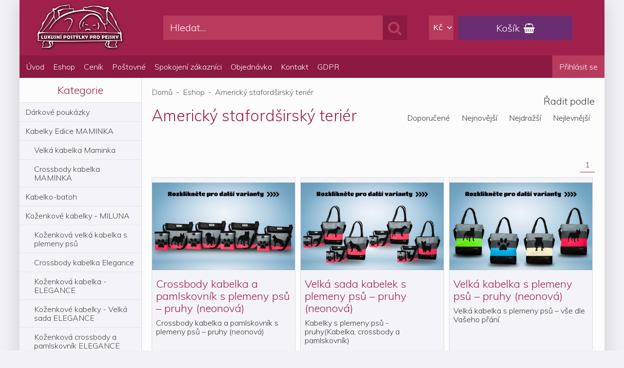

--- FILE ---
content_type: text/html; charset=UTF-8
request_url: https://www.psipostylky.cz/produkty/eshop/americk%C3%BD-staford%C5%A1irsk%C3%BD-teri%C3%A9r
body_size: 41941
content:
 
<!DOCTYPE html>
<html lang="cs">
<head>
	<base href="https://www.psipostylky.cz/">
	<meta charset="UTF-8">
	<title>Psípostýlky.cz - Americký stafordširský teriér</title>
	<meta name="viewport" content="width=device-width, initial-scale=1.0">
	<meta http-equiv="X-UA-Compatible" content="ie=edge">
	<meta name="descriptions" content="Psí postýlky" />
	<meta name="keywords" content="" />
	<script src="import/jquery-3.2.1.min.js"></script>
         <script src="https://www.google.com/recaptcha/api.js" async defer></script><link rel="icon" type="image/png" href="obrazky/ostatni/favicon_1542721959514.jpg"><link rel="shortcut icon" type="image/x-icon" href="obrazky/ostatni/favicon_1542721959514.jpg"><link rel="stylesheet" href="moduly/bankapimodul/import/bankmodal.css">
      <script src="moduly/eshopmodul/import/strom.menu.js"></script>
      <script src="moduly/eshopmodul/import/functions.js?v=1648069418"></script>
      
      <script>
      !function(f,b,e,v,n,t,s)
      {if(f.fbq)return;n=f.fbq=function(){n.callMethod?
         n.callMethod.apply(n,arguments):n.queue.push(arguments)};
         if(!f._fbq)f._fbq=n;n.push=n;n.loaded=!0;n.version='2.0';
         n.queue=[];t=b.createElement(e);t.async=!0;
         t.src=v;s=b.getElementsByTagName(e)[0];
         s.parentNode.insertBefore(t,s)}(window, document,'script',
         'https://connect.facebook.net/en_US/fbevents.js');
         fbq('init', '2603747669740960');
         fbq('track', 'PageView');
         </script>
         <script>var translations = {"":"","languageName":"\u010ce\u0161tina","accepted":"P\u0159ijata","accountant":"\u00da\u010detn\u00ed","accountingData":"\u00da\u010detn\u00ed data","accountNumber":"\u010c\u00edslo \u00fa\u010dtu","action":"Akce","activeFrom":"Aktivn\u00ed od","activate":"Aktivovat","activateCoupon":"Aktivace kup\u00f3nu","active":"Aktivn\u00ed","activeModules":"Aktivn\u00ed moduly","add":"P\u0159idat","addAccountingData":"P\u0159idat \u00fa\u010detn\u00ed data","addBankAccount":"P\u0159idat bankovn\u00ed \u00fa\u010det","addCategory":"P\u0159idat kategorii","addCurrency":"P\u0159idat m\u011bnu","addImage":"P\u0159idat obr\u00e1zek","addImages":"P\u0159idat obr\u00e1zky","addNew":"P\u0159idat nov\u00fd","addOption":"P\u0159idat mo\u017enost","addParameter":"P\u0159idat parametr","addProduct":"P\u0159idat produkt","address":"Adresa","addSlide":"P\u0159idat slide","addSubcategory":"P\u0159idat podkategorii","addSubparameter":"P\u0159idat podparametr","addToCart":"P\u0159idat do ko\u0161\u00edku","addTime":"\u010cas p\u0159id\u00e1n\u00ed","addVariant":"P\u0159idat variantu","administration":"Administrace","administrator":"Admin","afterPaymentIsReceivedOrderBeShipped":"Do zpr\u00e1vy pro p\u0159\u00edjemce pros\u00edm uve\u010fte sv\u00e9 jm\u00e9no a p\u0159\u00edjmen\u00ed.","againPassword":"Znovu heslo","agreeMailingCouponsAndAds":"Souhlas\u00edm se zas\u00edl\u00e1n\u00ed slevov\u00fdch akc\u00ed a reklamn\u00edch sd\u011blen\u00ed","alertSettings":"Nastaven\u00ed upozorn\u011bn\u00ed","allowedCategories":"Povolen\u00e9 kategorie","allowedIpAddress":"Povolen\u00e1 IP adresa","allProducts":"V\u0161echny produkty","amount":"\u010c\u00e1stka","andIAgreeWithThem":"a souhlas\u00edm s nimi.","andIndicateVariableSymbol":"a uve\u010fte variabiln\u00ed symbol","api":"API","apiNotReturnAnyData":"Api nevr\u00e1tilo \u017e\u00e1dn\u00e1 data.","apiReturned":"oops, API vr\u00e1tilo","APISettings":"API nastaven\u00ed","april":"Duben","askAdminToGetAdminPermission":"Po\u017e\u00e1dej te admina webu aby V\u00e1m ho p\u0159id\u011blil.","august":"Srpen","availableIn14Days":"K dod\u00e1n\u00ed za 2-3 t\u00fddny","availableInThreeWorkingDays":"K dod\u00e1n\u00ed do t\u0159ech pracovn\u00edch dn\u00ed","availableTo":"K dod\u00e1n\u00ed do","availableWithinWeek":"K dod\u00e1n\u00ed do t\u00fddne","back":"Zp\u011bt","backOn":"Zp\u011bt na ","badlyFilledYear":"\u0160patn\u011b vypln\u011bn\u00fd rok!","bank":"Banka","bankAccount":"Bankovn\u00ed spojen\u00ed","bankAccountSettings":"Nastaven\u00ed bankovn\u00edho \u00fa\u010dtu","bankAccountSetUp":"Bankovn\u00ed \u00fa\u010det byl nastaven","bankCode":"K\u00f3d banky","bestSellersProducts":"Nejprod\u00e1van\u011bj\u0161\u00ed produkty","billingAddress":"Faktura\u010dn\u00ed adresa","billingData":"Faktura\u010dn\u00ed \u00fadaje","branchName":"N\u00e1zev pobo\u010dky","callOn":"Volejte na","cancel":"Zru\u0161it","cancelled":"Zru\u0161ena","cannotEdit":"Nelze Upravovat","cannotInsertNegativeProductCount":"Nelze vlo\u017eit z\u00e1porn\u00fd po\u010det produkt\u016f!","cannotOpenFile":"Nelze otev\u0159\u00edt soubor:  ","canYouEditCode":"M\u016f\u017eete poupravit k\u00f3d?","cart":"Ko\u0161\u00edk","cartIsEmpty":"Ko\u0161\u00edk je pr\u00e1zdn\u00fd","catalog":"Katalog","categories":"Kategorie","categoryName":"N\u00e1zev kategorie","categorySuccessfullyRemoved":"Kategorie byla \u00fasp\u011b\u0161n\u011b odstran\u011bna!","categorySuccessfullySaved":"Kategorie byly \u00fasp\u011b\u0161n\u011b ulo\u017eeny.","changeLog":"Changelog","changeOrderStatus":"Zm\u011bna stavu objednavky","changeParameters":"Zm\u011bnit parametry","changePassword":"Zm\u011bnit heslo","changingName":"Zm\u011bna jm\u00e9na","changingPassword":"Zm\u011bna hesla","changingPermission":"Zm\u011bna opr\u00e1vn\u011bn\u00ed","cheapest":"Nejlevn\u011bj\u0161\u00ed","choose":"Vyberte","city":"M\u011bsto","cityOrTown":"M\u011bsto nebo obec","class":"T\u0159\u00edda","classification":"Za\u0159azen\u00ed","code":"K\u00f3d","codeDoesNotExist":"K\u00f3d neexistuje!","codeExpired":"K\u00f3d vypr\u0161el!","color":"Barva","colorDescription":"Popis barvy","company":"Spole\u010dnost","companyName":"N\u00e1zev firmy","complaintsProcedure":"Reklama\u010dn\u00ed \u0159\u00e1d","concept":"Koncept","confirm":"Potvrdit","confirmCancellationOfYourOrderWithNumber":"potvrzujeme zru\u0161en\u00ed Va\u0161\u00ed objedn\u00e1vky s \u010d\u00edslem","confirmReceiptOfYourOrderNumber":"potvrzujeme p\u0159ijet\u00ed Va\u0161\u00ed objedn\u00e1vky \u010d\u00edslo","contact":"Kontakty","contact2":"Kontakt","contactEmailForm":"kontakt, email, formul\u00e1\u0159","contactFormOwenWeb":"Kontaktn\u00ed formul\u00e1\u0159 na\u0161eho webu.","contactInformation":"Kontaktn\u00ed \u00fadaje","containsNoProducts":"Neobsahuje \u017e\u00e1dn\u00e9 produkty.","containsNoWindows":"Neobsahuje \u017e\u00e1dn\u00e1 ok\u00e9nka.","continueShopping":"Pokra\u010dovat v n\u00e1kupu","continueToSummary":"Pokra\u010dovat ke shrnut\u00ed","couponDeleted":"Kup\u00f3n byl smaz\u00e1na!","coupons":"Kup\u00f3ny","couponSuccessfullyAdded":"Kup\u00f3n byl \u00fasp\u011b\u0161n\u011b p\u0159id\u00e1n!","couponSuccessfullyEdited":"Kup\u00f3n byl \u00fasp\u011b\u0161n\u011b upraven!","couponValidateError":"Chyba ov\u011b\u0159en\u00ed kup\u00f3nu","couponWithCodeXAlreadyExists":"Kup\u00f3n s kodem %text1% ji\u017e existuje!","course":"Kurz","create":"Vytvo\u0159it","createCoupon":"Vytvo\u0159it kup\u00f3n","createCustomerAccount":"Vytvo\u0159it z\u00e1kaznick\u00fd \u00fa\u010det","created":"Vytvo\u0159ilo","created2":"Vytvo\u0159ena","createdOn":"vytvo\u0159enou dne","createdPost":"Vytvo\u0159 \u010dl\u00e1nek","createExport":"Vytvo\u0159it feed","createForm":"Vytvo\u0159it formul\u00e1\u0159","createGallery":"Vytvo\u0159it galerii","createNew":"Vytvo\u0159it nov\u00fd","createNewExport":"Vytvo\u0159it nov\u00fd feed","createNewGallery":"Vytvo\u0159it novou galerii","createNewMenuButton":"Vytvo\u0159it nov\u00fd odkaz","createNewPage":"Vytvo\u0159it novou str\u00e1nku","createNewPost":"Vytvo\u0159it nov\u00fd \u010dl\u00e1nek","createNewSlideShow":"Vytvo\u0159it novou slideshow","createMenuButton":"Vytvo\u0159it tla\u010d\u00edtko","createOrder":"Vytvo\u0159it objedn\u00e1vku","createPage":"Vytvo\u0159it str\u00e1nku","createParameter":"Vytvo\u0159it parametr","createPayment":"Vytvo\u0159it platbu","createPost":"Vytvo\u0159it \u010dl\u00e1nek","createProduct":"Vytvo\u0159it produkt","createShipping":"Vytvo\u0159it dopravu","createSlideShow":"Vytvo\u0159it slideshow","createUser":"Vytvo\u0159it u\u017eivatele","currencies":"M\u011bny","currenciesSuccessfullySaved":"M\u011bny byly \u00fasp\u011b\u0161n\u011b ulo\u017eeny.","currencySetting":"Nastaven\u00ed m\u011bny","currencySuccessfullyRemoved":"M\u011bna byla \u00fasp\u011b\u0161n\u011b odstran\u011bna!","customer":"Z\u00e1kazn\u00edk","customerAccount":"Z\u00e1kaznick\u00fd \u00fa\u010det","customerAccountCanAlsoBeSetUpInOneStep":"Z\u00e1kaznick\u00fd \u00fa\u010det je mo\u017en\u00e9 z\u00e1rove\u0148 zalo\u017eit v jednom kroku.","customerName":"Jm\u00e9no z\u00e1kazn\u00edka","customerSaved":"Z\u00e1kazn\u00edk byl ulo\u017een.","czechRepublic":"\u010cesk\u00e1 republika","dashboard":"N\u00e1st\u011bnka","date":"Datum","dateOfIssue":"Datum vystaven\u00ed","dateOfOrder":"Datum objedn\u00e1vky","dateOfTaxSupply":"Datum zdan. pln\u011bn\u00ed","datesSaved":"Datumy byly ulo\u017eeny.","days":"dn\u016f","deactivate":"Deaktivovat","dearCustomer":"V\u00e1\u017een\u00fd z\u00e1kazn\u00edku,","december":"Prosinec","delete":"Smazat","deleteThisSlide":"Smazat tento slide","deliveryAddressMatchesBilling":"Dodac\u00ed adresa se shoduje s faktura\u010dn\u00ed","deliveryAddress":"Dodac\u00ed adresa","deliveryData":"Dodac\u00ed \u00fadaje","description":"Popisek","descript":"Popis","dic":"DI\u010c","discount":"Sleva","dogBreeds":"Plemena ps\u016f","domain":"Dom\u00e9na","dontBeSetCity":"Nebylo zad\u00e1no m\u011bsto!","dontBeSetEmail":"Nebyl zad\u00e1n u\u017eivatelsk\u00fd email!","dontBeSetPassword":"Nebylo zad\u00e1no heslo!","dontBeSetState":"Nebyl zad\u00e1n st\u00e1t!","dontBeSetStreetHouseNumber":"Nebyla zad\u00e1na ulice a \u010d\u00edslo popisn\u00e9!","dontBeSetUsername":"Nebylo zad\u00e1no u\u017eivatelsk\u00e9 jmeno!","dontBeSetZipCode":"Nebylo zad\u00e1no po\u0161tovn\u00ed sm\u011brovac\u00ed \u010d\u00edslo!","dontHavePermissionToChangeFile":"Nem\u00e1te opr\u00e1vn\u011bn\u00ed na zm\u011bnu souboru.","download":"St\u00e1hnout","dueDate":"Datum splatnosti","earningsPerYear":"V\u00fdd\u011blek za rok","editCoupon":"Upravit kup\u00f3n","editExport":"Upravit feed","editForm":"Upravit formul\u00e1\u0159","editGallery":"Upravit galerii","editInformation":"Upravit informace","editMenuButton":"Upravit tla\u010d\u00edtko","editor":"Editor","editPage":"Upravit str\u00e1nku","editParameter":"Upravit parametr","editPayment":"Upravit platbu","editPost":"Upravit \u010dl\u00e1nek","editProduct":"Upravit produkt","editShipping":"Upravit dopravu","editSlideShow":"Upravit slideshow","editUser":"Upravit u\u017eivatele","email":"Email","emailBeingCanceled":"Odes\u00edl\u00e1n\u00ed email\u016f bylo zru\u0161eno.","emailBeingSentToCustomer":"Z\u00e1kazn\u00edkovi byl odesl\u00e1n email.","emailCannotSend":"Email se nepoda\u0159ilo odeslat!","emailFromWeb":"Email z webu","emailRecoveryPassword":"Pro %text1% hesla pokra\u010dujte na %text2% Pokud jste o %text3% ne\u017e\u00e1dali, tak tento email ignorujte. Odkaz je platn\u00fd pouze 15min.","emailSuccessfullySent":"Email \u00fasp\u011b\u0161n\u011b odesl\u00e1n.","emailWasSuccesfullySend":"Email byl \u00fasp\u011b\u0161n\u011b odesl\u00e1n.","enablePaidParameter":"povolit parametr Zaplacena","endBody":"Konec t\u011bla","endUser":"Koncov\u00fd z\u00e1kazn\u00edk","enterEmail":"Zadejte email.","enterPasswordOn6Characters":"Zadejte heslo alespo\u0148 na 6 znak\u016f.","error":"CHYBA","error2":"Chyba","errorColorValue":"CHYBA: Chybn\u011b zadan\u00e1 hodnota barvy!","errorDeletingCategory":"Chyba p\u0159i odstran\u011bn\u00ed kategorie.","errorImageValue":"CHYBA: Chybn\u011b zadan\u00e1 hodnota obrazku!","errorOccurred":"Do\u0161lo k chyb\u011b.","errorListValue":"CHYBA: Chybn\u011b zadan\u00e1 hodnota seznamu!","errorParamHasNoValues":"CHYBA: Parametr neobsahuje \u017e\u00e1dn\u00e9 hodnoty!","executes":"Vy\u0159izuje","exception":"V\u00ddJIMKA","exchangeRateIsGivenAgainstCzechCrown":"Kurz m\u011bny se ud\u00e1v\u00e1 v\u016f\u010di \u010desk\u00e9 korun\u011b","expiration":"Expirace","export":"Exportovat","export2":"Exportovat","exportAction":"Spustit export","exportImport":"Export\/Import","exportSuccessful":"Export prob\u011bhl \u00fasp\u011b\u0161n\u011b.","exportSuccessfullyAdded":"Feed byl \u00fasp\u011b\u0161n\u011b p\u0159id\u00e1n.","exportSuccessfullyEdited":"Feed byl \u00fasp\u011b\u0161n\u011b upraven.","exportSuccessfullyRemoved":"Feed byl \u00fasp\u011b\u0161n\u011b odebr\u00e1n.","exportType":"Typ exportu","facebookPixelId":"Facebook pixel ID","facebookPixelSettings":"Facebook pixel - nastaveni","failedDeletion":"Ne\u00fasp\u011b\u0161n\u00e9 smaz\u00e1n\u00ed!","failedSave":"Ne\u00fasp\u011b\u0161n\u00e9 ulo\u017een\u00ed!","failedSaveCurrencies":"Nepoda\u0159ilo se ulo\u017eit m\u011bny.","failedSaveTags":"Nepoda\u0159ilo se ulo\u017eit tagy.","failedToCreateHttpBuild":"Nepoda\u0159ilo se vytvo\u0159it http build.","faildeToCreateOrder":"Nepoda\u0159ilo se vytvo\u0159it objedn\u00e1vku.","failedToSaveLinks":"Nepoda\u0159ilo se ulo\u017eit odkazy!","favicon":"Favikona","fax":"Fax","february":"\u00danor","feeds":"Feedy","file":"Soubor","filename":"N\u00e1zev souboru","finished":"Dokon\u010deno","finished2":"Dokon\u010dena","foreignCategories":"Ciz\u00ed kategorie","foreignCategory":"Ciz\u00ed kategorie","formContainsDuplicateTags":"Formul\u00e1\u0159 obsahuje duplik\u00e1tn\u00ed tagy","formCreated":"Formul\u00e1\u0159 byl vytvo\u0159en!","formGenerator":"Form Gener\u00e1tor","forms":"Formul\u00e1\u0159e","formSaved":"Formul\u00e1\u0159 byl ulo\u017een!","formSuccessfullyDeleted":"Formul\u00e1\u0159 byl \u00fasp\u011b\u0161n\u011b odstran\u011bn!","foundOrderIdNotFound":"Nenalezeno id vytvo\u0159en\u00e9 objedn\u00e1vky.","from":"Od","fullDescription":"Cel\u00fd popis...","gallery":"Galerie","galleryBeingSuccessfullyAdded":"Gallerie byla \u00fasp\u011b\u0161n\u011b p\u0159id\u00e1na!","galleryBeingSuccessfullyModified":"Gallerie byla \u00fasp\u011b\u0161n\u011b upravena!","galleryDeleted":"Gallerie byla smaz\u00e1na!","galleryNotExist":"Gallerie neexistuje!","galleryOverview":"P\u0159ehled galerie","galleryWithThisNameAlreadyExists":"Gallerie s t\u00edmto jm\u00e9nem ji\u017e existuje!","generaly":"Obecn\u00e9","generalySettings":"Obecn\u00e9 nastaven\u00ed","goToWeb":"P\u0159ej\u00edt na web","hasBeenProcessedAndShippedBShippingCompany":"byla vy\u0159\u00edzena a odesl\u00e1na p\u0159epravn\u00ed firmou.","headScript":"Hlavn\u00ed skript","helloThankYouForYourOrderWhichIsPendingBelowSummary":"Dobr\u00fd den, velmi d\u011bkujeme za Va\u0161i objedn\u00e1vku, kter\u00e1 nyn\u00ed \u010dek\u00e1 na vy\u0159\u00edzen\u00ed. N\u00ed\u017ee je jej\u00ed souhrn.","hidePath":"Skr\u00fdt cestu","history":"Historie","home":"Dom\u016f","howSatisfiedAreYou":"Jak jste spokojeni?","ico":"I\u010cO","ifItActivatedItNotLetAnyoneButIpSetToWeb":"Pokud je aktivov\u00e1n, tak na web nepust\u00ed nikoho jin\u00e9ho, ne\u017e kdo m\u00e1 ip, kter\u00e9 je nastaveno.","ifYouDontHaveAccount":"Pokud nem\u00e1te \u00fa\u010det, ","ifYouForgotPassword":"Pokud jste heslo zapomn\u011bli, ","ifYouNotReceiveEmailCheckSpamFolder":"Pokud V\u00e1m email nep\u0159i\u0161el, zkontrolujte slo\u017eku spam.","image":"Obr\u00e1zek","imageDeleted":"Obr\u00e1zek byl smaz\u00e1n!","imageFailDelete":"Obr\u00e1zek se nepoda\u0159ilo odstranit!","imageSuccesfulDelete":"Obr\u00e1zek byl \u00fasp\u011b\u0161n\u00e9 odstran\u011bn!","import":"Importovat","importFromFile":"Importovat ze souboru","importingParameterRemovesAlreadyAddedParameters":"Importov\u00e1n\u00ed parametru odstran\u00ed j\u00ed\u017e p\u0159idan\u00e9 parametry","importSucceeded":"Import prob\u011bhl \u00fasp\u011b\u0161n\u011b.","inactive":"neaktivn\u00ed","info":"Informace","inNextEmailBeInformedAboutDispatchOfOrder":"V dal\u0161\u00edm emailu budete informov\u00e1n\u00ed o expedici objedn\u00e1vky.","inStock":"Skladem","inStockTillTomorrow":"Skladem do z\u00edtra","inStockTo":"Skladem do","insufficientPermissions":"Nedostate\u010dn\u00e1 opr\u00e1vn\u011bn\u00ed","integrations":"Integrace","internalNote":"Intern\u00ed pozn\u00e1mka","internalNoteSaved":"Intern\u00ed pozn\u00e1mka byla ulo\u017eena.","inToCart":"Do ko\u0161\u00edku","invalidAction":"Neplatn\u00e1 akce","invalidSignatureImage":"Neplatn\u00fd obr\u00e1zek podpisu!","invoiceGeneratedByEshop":"Faktura byla vygenerov\u00e1na e-shopem.","invoiceNumber":"\u010c\u00edslo faktury","invoiceTaxDocuments":"Faktura - da\u0148ov\u00fd doklad","ipAddressIsNotEnteredCorrectly":"IP adresa nen\u00ed spr\u00e1vn\u011b zadan\u00e1.","ipAddressSaved":"IP adresa byla ulo\u017eena.","iRead":"P\u0159e\u010detl\/a jsem si","isNowBeingProcessed":"je nyn\u00ed pr\u00e1v\u011b zpracov\u00e1van\u00e1.","item":"Polo\u017eka","january":"Leden","july":"\u010cervenec","june":"\u010cerven","keyWords":"Kl\u00ed\u010dov\u00e1 slova","language":"Jazyk","lastOrder":"Posledn\u00ed objedn\u00e1vky","latest":"Nejnov\u011bj\u0161\u00ed","list":"Seznam","log":"LOG","login":"P\u0159ihl\u00e1\u0161en\u00ed","loginBelow":", p\u0159ihla\u0161te se n\u00ed\u017ee.","loginData":"P\u0159ihla\u0161ovac\u00ed \u00fadaje","loginWasSuccessful":"P\u0159ihl\u00e1\u0161en\u00ed prob\u011bhlo \u00fasp\u011b\u0161n\u011b!","logs":"Logy","mailBoxBranchId":"ID pobo\u010dky z\u00e1silkovny","mailBoxNotSelected":"Nebyla vybran\u00e1 z\u00e1silkovna.","mailBoxSelected":"Z\u00e1silkovna vybr\u00e1na.","mailing":"Mailing","mailOrderBranchNotSelected":"Nebyla vybran\u00e1 pobo\u010dka z\u00e1silkovny.","mainEmail":"Hlavn\u00ed email","mainImage":"Hlavn\u00ed obr\u00e1zek","mainImageNotSaved":"Hlavni obr\u00e1zek neulo\u017een!","maintenance":"\u00dadr\u017eba","maker":"V\u00fdrobce","march":"B\u0159ezen","may":"Kv\u011bten","menu":"Menu","menuButtonDelete":"Tla\u010d\u00edtko bylo smaz\u00e1no!","menuButtonDoesNotExists":"Tla\u010d\u00edtko neexistuje!","menuButtonSuccessfullyAdded":"Tla\u010d\u00edtko bylo \u00fasp\u011b\u0161n\u011b p\u0159id\u00e1no!","menuButtonSuccessfullyEdited":"Tla\u010d\u00edtko bylo \u00fasp\u011b\u0161n\u011b upraveno!","message":"Zpr\u00e1va","methodOfPayment":"Zp\u016fsob platby","methodOfTransportation":"Zp\u016fsob dopravy","modules":"Moduly","modulIsSuccesfullyDisabled":"Deaktivace modulu byla provedena!","modulIsSuccesfullyEnabled":"Aktivace modulu byla provedena!","month":"M\u011bs\u00edc","more":"Dal\u0161\u00ed","more2":"Dal\u0161\u00edch","mostExpensive":"Nejdra\u017e\u0161\u00ed","moveDown":"P\u0159esunout dol\u016f","moveUp":"P\u0159esunout nahoru","name":"Jm\u00e9no","name2":"N\u00e1zev","nameOfAction":"N\u00e1zev akce","nameOfProduct":"N\u00e1zev produktu","newPassword":"Nov\u00e9 heslo","no":"Ne","noAccount":"Bez \u00fa\u010dtu","noCouponsCreated":"\u017d\u00e1dn\u00e9 kup\u00f3ny nebyly vytvo\u0159eny.","noDataMatchesRequirements":"\u017d\u00e1dn\u00e1 data neodpov\u00eddaj\u00ed po\u017eadavk\u016fm.","noDataSelected":"Nebyla vybr\u00e1na \u017e\u00e1dn\u00e1 data.","noExpiration":"Bez expirace","noExportsToFind":"\u017d\u00e1dn\u00e9 feedy k nalezen\u00ed...","noFioBankApiSet":"Nen\u00ed nastaveno API pro Fio Banku!","noGalleryToFind":"\u017d\u00e1dn\u00e1 galerie k nalezen\u00ed...","noItemsInCategory":"Tato kategorie neobsahuje \u017e\u00e1dn\u00e9 polo\u017eky.","noItemsInTag":"Tento tag neobsahuje \u017e\u00e1dn\u00e9 polo\u017eky.","noLogsToFind":"\u017d\u00e1dn\u00e9 logy k nalezen\u00ed...","noMailsToFind":"\u017d\u00e1dn\u00e9 maily k nalezen\u00ed...","noMenuButtonToFind":"\u017d\u00e1dn\u00e9 odkazy v menu k nalezen\u00ed...","none":"\u017d\u00e1dn\u00e9","noPagesToFind":"\u017d\u00e1dn\u00e9 str\u00e1nky k nalezen\u00ed...","noPayment":"Platba neexistuje!","noPostsToFind":"\u017d\u00e1dn\u00e9 \u010dl\u00e1nky k nalezen\u00ed...","noProduct":"\u017d\u00e1dn\u00fd produkt","noProductSoldInLast30Days":"Nebyl prod\u00e1n \u017e\u00e1dn\u00fd produkt za posledn\u00edch 30 dn\u00ed.","noSettingsFoundForGivenPeriod":"Nenalezeno nastaven\u00ed pro dan\u00e9 obdob\u00ed!","noSlideShowToFind":"\u017d\u00e1dn\u00e1 slideshow k nalezen\u00ed...","notAddedNecessaryParametersToAction":"Akci nebyly p\u0159id\u00e1ny pot\u0159ebn\u00e9 parametry","noteSaved":"Pozn\u00e1mka byla ulo\u017eena.","notGoingSomewhereIsMistake":"Nejde n\u011bkde je chyba.","notice":"Upozorn\u011bn\u00ed","notSelected":"Nevybr\u00e1no","notShowInMenu":"Nezobrazovat v menu","notValidForAdminMenu":"Neplat\u00ed pro admin menu.","notVATRegisteredSubject":"Nejsem pl\u00e1tce DPH","november":"Listopad","noVersion":"Bez verze","num":"\u010d","number":"\u010c\u00edslo","number2":"Po\u010det","numberOfProductsInStockHasChanged":"Po\u010det produkt\u016f na sklad\u011b byl zm\u011bn\u011bn.","numberOfProductsMustNotBeNegative":"Po\u010det produkt\u016f nesm\u00ed b\u00fdt z\u00e1porn\u00fd!","numberOfProductsSold":"Po\u010det prodan\u00fdch produkt\u016f","numberOfUses":"Po\u010det pou\u017eit\u00ed","october":"\u0158\u00edjen","oldOrdersAreNotDisplayedCorrectlyWhenYouDeleteSettings":"P\u0159i odstran\u011bn\u00ed nastaven\u00ed se spr\u00e1vn\u011b nezobraz\u00ed star\u00e9 objedn\u00e1vky","onAccountNumber":"na \u010d\u00edslo \u00fa\u010dtu","onlyOneCouponCanBeActivated":"Lze aktivovat pouze jeden kup\u00f3n!","onOrder":"Na objedn\u00e1vku","order":"Po\u0159ad\u00ed","order2":"Objedn\u00e1vka","orderAccepted":"objedn\u00e1vka byla p\u0159ijata","orderBeingMarkedAs":"Objedn\u00e1vka byla ozna\u010dena jako ","orderBeingSent":"objedn\u00e1vka byla odesl\u00e1na","orderCanceled":"objedn\u00e1vka byla zru\u0161ena","orderCreated":"objedn\u00e1vka byla vytvo\u0159ena","ordering":"Objedn\u00e1n\u00ed","orderIsPaid":"Objedn\u00e1vka je zaplacena","orderNote":"Pozn\u00e1mka k objedn\u00e1vce","orderNotFound":"Objedn\u00e1vka nebyla nalezena.","orderNumber":"\u010c\u00edslo objedn\u00e1vky","orders":"Objedn\u00e1vky","orderSaved":"Objedn\u00e1vka byla ulo\u017eena.","orderSummary":"Shrnut\u00ed objedn\u00e1vky","orderSummary2":"Souhrn objedn\u00e1vek","orderUpdateError":"Chyba zm\u011bny objedn\u00e1vky","orderWasPaid":"objedn\u00e1vka byla zaplacena","pageDelete":"Str\u00e1nka byla smaz\u00e1na!","pageDoesNotExist":"Str\u00e1nka neexistuje!","pageLanguage":"Jazyk str\u00e1nek","pages":"Str\u00e1nky","pageSuccessfullyAdded":"Str\u00e1nka byla \u00fasp\u011b\u0161n\u011b p\u0159id\u00e1na!","pageSuccessfullyEdited":"Str\u00e1nka byla \u00fasp\u011b\u0161n\u011b upravena!","paid":"Zaplaceno","paid2":"zaplacena","parameterName":"N\u00e1zev parametru","parameters":"Parametry","parameterMaxLeghtsWarning":"Parametr se b\u00ed\u017e\u00ed k maxim\u00e1ln\u00ed mo\u017en\u00e9 d\u00e9lce!","parameterSuccessfullyDeleted":"Parametr byl \u00fasp\u011b\u0161n\u00e9 odstran\u011bn!","parameterSuccessfullySaved":"Parametr byl \u00fasp\u011b\u0161n\u011b ulo\u017een!","password":"Heslo","passwordChanged":"Zm\u011bna hesla provedena","passwordChangeIsSuccess":"Zm\u011bna hesla prob\u011bhla \u00fasp\u011b\u0161n\u011b!","passwordChangeSendOnEmail":"Zm\u011bna hesla V\u00e1m byla zasl\u00e1na na email!","passwordRecovery":"Obnovit heslo","passwordRecovery2":"Obnova hesla","passwordsMustBeSame":"Hesla mus\u00ed b\u00fdt stejn\u00e1!","passwordsNotMatch":"Hesla se neshoduj\u00ed!","paused":"Pozastavena","paymentBased":"Platba zalo\u017eena","paymentCanceled":"Platba zru\u0161ena","paymentData":"Platebn\u00ed \u00fadaje","paymentDeleted":"Platba byl smaz\u00e1na!","paymentExpired":"Vypr\u0161el\u00e1 platnost platby","paymentMethods":"Platebn\u00ed metody","paymentMethodSelected":"Platebn\u00ed metoda vybr\u00e1na","paymentNamedXAlreadyExists":"Platba s n\u00e1zvem %text1% ji\u017e existuje!","paymentPaid":"Platba zaplacena","paymentPartiallyRefunded":"Platba \u010d\u00e1ste\u010dn\u011b refundov\u00e1na","paymentPreAutohorized":"Platba p\u0159edautorizov\u00e1na","paymentRefunded":"Platba refundov\u00e1na","payments":"Platby","paymentsFound":"Nalezen\u00e9 platby","paymentStatusSaved":"Stavu zaplacen\u00ed byl ulo\u017een.","paymentSuccessfullyAdded":"Platba byla \u00fasp\u011b\u0161n\u011b p\u0159id\u00e1na!","paymentSuccessfullyEdited":"Platba byla \u00fasp\u011b\u0161n\u011b upravena!","pcs":"ks","pdfText":"Fyzicka\u0301 osoba podnikaji\u0301ci\u0301 zapsana\u0301 v z\u030civnostenske\u0301m rejstr\u030ci\u0301ku u Me\u030cstske\u0301ho u\u0301r\u030cadu Jic\u030ci\u0301n","permission":"Opr\u00e1vn\u011bn\u00ed","permittedShipping":"Povolen\u00e9 dopravy","person":"Osoba","personalData":"Osobn\u00ed \u00fadaje","personNotFound":"Osoba nebyla nalezena.","personWasSuccessfullySaved":"Osoba byla \u00fasp\u011b\u0161n\u011b ulo\u017eena.","piece":"kus","pieces":"kus\u016f","pieces2":"kusy","pixels":"Pixely","pleaseCheckContentsAndContinueWithOrder":"Pros\u00edm zkontrolujte obsah a pak pokra\u010dujte v objedn\u00e1vce.","pleaseFillCustomerData":"Vypl\u0148 pros\u00edm \u00fadaje z\u00e1kazn\u00edka.","pleaseSelectPaymentMethod":"Vyberte pros\u00edm zp\u016fsob platby.","pleaseSelectShippingMethod":"Vyberte pros\u00edm zp\u016fsob dopravy.","pleaseSelectUpToCountImages":"Pros\u00edm zvol maxim\u00e1ln\u011b %count% obr\u00e1zk\u016f.","pleaseSend":"Pros\u00edme za\u0161lete","postage":"Po\u0161tovn\u00e9","postDelete":"\u010cl\u00e1nek byl smaz\u00e1n!","postDoesNotExist":"\u010cl\u00e1nek neexistuje!","postImageSuccessfullyRemoved":"Obr\u00e1zek \u010dl\u00e1nku byl \u00fasp\u011b\u0161n\u00e9 odstran\u011bn!","posts":"\u010cl\u00e1nky","postSuccessfullyAdded":"\u010cl\u00e1nek byl \u00fasp\u011b\u0161n\u011b p\u0159id\u00e1n!","postSuccessfullyEdited":"\u010cl\u00e1nek byl \u00fasp\u011b\u0161n\u011b upraven!","postWithThisEmailAddressAlreadyExists":"\u010cl\u00e1nek s touto emailovou adresou u\u017e existuje!","pageWithThisUrlAlreadyExists":"Str\u00e1nka s touto url ji\u017e existuje!","price":"Cena","priceBeforeDiscount":"Cena p\u0159ed slevou","pricePerPiece":"Cena za kus","prices":"Ceny","priceSummary":"Souhrn ceny","productImageSuccessfullyRemoved":"Obr\u00e1zek produktu byl \u00fasp\u011b\u0161n\u00e9 odstran\u011bn!","product":"Produkt","products":"Produkty","productAlreadyExistInCart":"Produkt ji\u017e v ko\u0161\u00edku existuje","productsPerYear":"Produkt\u016f za rok","productSuccessfullySaved":"Produkt byl \u00fasp\u011b\u0161n\u011b ulo\u017een!","productSuccessfullyRemoved":"Produkt byl \u00fasp\u011b\u0161n\u00e9 odstran\u011bn!","productSuccessfullyAddedToCart":"Produkt byl \u00fasp\u011b\u0161n\u011b p\u0159id\u00e1n do ko\u0161\u00edku.","profile":"Profil","protectionOfPersonalData":"Ochrana osobn\u00edch \u00fadaj\u016f","publish":"Publikovat","published":"Publikov\u00e1no","quantity":"Po\u010det kus\u016f","quickView":"Rychl\u00fd n\u00e1hled","rate":"Hodnotit","rating":"Hodnocen\u00ed","realyWantThisCategoryRemove":"Opravdu odstranit kategorii a vsechny jeji podkategorie?","realyWantThisCouponRemove":"Opravdu chce\u0161 tento kup\u00f3n odstranit?","realyWantThisCurrencyRemove":"Opravdu chce\u0161 odstranit tuto m\u011bnu?","realyWantThisDateRangeSettingsRemove":"Opravdu si p\u0159ejete odstranit nastaven\u00ed pro dan\u00e9 obdob\u00ed?","realyWantThisExportRemove":"Opravdu chcete odstranit tento feed?","realyWantThisFormRemove":"Opravdu chcete odstranit tento formul\u00e1\u0159?","realyWantThisGalleryRemoved":"Opravdu chce\u0161 tuto galerii odstranit?","realyWantThisImageRemove":"Opravdu chcete tento obr\u00e1zek odstranit?","realyWantThisLogRemove":"Opravdu chcete tento log odstranit?","realyWantThisMenuButtonRemove":"Opravdu chce\u0161 toto tla\u010d\u00edtko odstranit?","realyWantThisPageRemove":"Opravdu chcete odstranit tuto str\u00e1nku?","realyWantThisParameterRemove":"Opravdu chce\u0161 tento parametr odstranit?","realyWantThisPaymentRemove":"Opravdu chce\u0161 tuto platbu odstranit?","realyWantThisPostRemove":"Opravdu chcete tento \u010dl\u00e1nek odstranit?","realyWantThisProductRemove":"Opravdu chce\u0161 tento produkt odstranit?","realyWantThisShippingRemove":"Opravdu chce\u0161 tuto dopravu odstranit?","realyWantThisSlideShowRemove":"Opravdu chcete tento slideshow odstranit?","realyWantThisTagRemove":"Opravdu chce\u0161 odstranit tento tag?","realyWantThisUserRemove":"Opravdu chcete tohoto u\u017eivatele odstranit?","realyWantXRemove":"Opravdu chce\u0161 %text1% odstranit?","recapSomeInformationForYourReview":"Pro V\u00e1\u0161 p\u0159ehled rekapitulujeme n\u011bkter\u00e9 informace","recommended":"Doporu\u010den\u00e9","recovery":"Obnovit","registrate":"Zaregistruj se","register":"Registrace","registrated":"Registrovat","registrationWasSuccessful":"Registrace prob\u011bhla \u00fasp\u011b\u0161n\u00e9!","remove":"Odstranit","report":"Zpravovat","requiredField":"Povin\u00fd \u00fadaj","reset":"Resetovat","returned":"vr\u00e1til","reviewSuccessfullyAddedThankYou":"Recenze byla \u00fasp\u011b\u0161n\u011b p\u0159id\u00e1na, d\u011bkujeme.","role":"Role","save":"Ulo\u017eit","scriptDescription":"Vlo\u017een\u00ed scriptu do head a za\u010d\u00e1tek body m\u016f\u017ee negativn\u011b ovlivnit rychlost na\u010d\u00edt\u00e1ni str\u00e1nky. <br>Doporu\u010dujeme vkl\u00e1dat scripty a\u017e na konec body, nebo je na\u010d\u00edtat asynchron\u011b.","scripts":"Skripty","scriptsSuccessfullySave":"Scripty byly \u00fasp\u011b\u0161n\u011b ulo\u017eeny!","scriptXCannotSave":"Script %text1% se nepoda\u0159ilo ulo\u017eit!","search":"Hledat...","selectedDataBeingUploaded":"Vybran\u00e1 data byla nahr\u00e1na.","selectProductVariant":"Vyberte variantu produktu","seller":"Prodejce","send":"Odeslat","sendEmail":"Odeslat email","sent":"Odesl\u00e1na","sent2":"Poslal","september":"Z\u00e1\u0159\u00ed","setAccountingData":"Nastaven\u00ed \u00fa\u010detn\u00edch dat","settings":"Nastaven\u00ed","settingsAdded":"Nastaven\u00ed bylo p\u0159id\u00e1no","settingSaved":"Nastaven\u00ed bylo ulo\u017eeno!","settingSuccessfullyRemoved":"Nastaven\u00ed bylo \u00fasp\u011b\u0161n\u011b odstran\u011bno!","shippingDeleted":"Doprava byl smaz\u00e1na!","shippingNotExist":"Doprava neexistuje!","shippingSuccessfullyAdded":"Doprava byla \u00fasp\u011b\u0161n\u011b p\u0159id\u00e1na!","shippingSuccessfullyModified":"Doprava byla \u00fasp\u011b\u0161n\u011b upravena!","shortDescription":"Kr\u00e1tk\u00fd popisek","showDetail":"Zobrazit detail","signature":"Podpis","signIn":"P\u0159ihl\u00e1sit se","signIn2":"P\u0159ihl\u00e1sit","signIn3":"P\u0159ihlaste se","signInDataIsBad":"P\u0159ihla\u0161ovac\u00ed \u00fadaje jsou \u0161patn\u011b!","signOut":"Odhl\u00e1sit se","size":"Velikost","slides":"Slidy","slideShow":"SlideShow","slideShowAlert":"! Optim\u00e1lni velikost obr\u00e1zku pro slideshow je 1200x480. <br>Obr\u00e1zky v jin\u00e9m rozm\u011bru se budou automaticky o\u0159ez\u00e1vat tak, aby byly v pom\u011bru 5:2.","slideShowDeleted":"Slideshow byla smaz\u00e1na!","slideShowDoesNotExist":"Slideshow neexistuje!","slideShowSuccessfullyAdded":"Slideshow byla \u00fasp\u011b\u0161n\u011b p\u0159id\u00e1na!","slideShowSuccessfullyEdited":"Slideshow byla \u00fasp\u011b\u0161n\u011b upravena!","slovakia":"Slovensko","socialLinks":"Soci\u00e1ln\u00ed Odkazy","SocialLinksSuccessfullySaved":"Soci\u00e1ln\u00ed odkazy byly \u00fasp\u011b\u0161n\u011b ulo\u017eeny.","socialNetworks":"Soci\u00e1ln\u00ed S\u00edt\u011b","soldOut":"Vyprod\u00e1no","some":"N\u011bjak\u00fd","somewhereIsMistake":"Oops n\u011bkde je chyba.","sorryYourOrderFailed":"Omlouv\u00e1me se, ale va\u0161e objedn\u00e1vka se nezda\u0159ila!","sortBy":"\u0158adit podle","startBody":"Za\u010d\u00e1tek t\u011bla","state":"St\u00e1t","state2":"Stav","statusNotChanged":"Stav nebyl zm\u011bn\u011bn.","stock":"Sklad","stocked":"Naskladnit","stockUpdateError":"Naskladn\u011bn\u00ed se nezda\u0159ilo","stockUpdateSuccesfull":"\u00dasp\u011b\u0161n\u011b naskladn\u011bno","stockProductUpdateError":"Naskladn\u011bn\u00ed se nezda\u0159ilo","stockProductUpdateSuccesfull":"\u00dasp\u011b\u0161n\u011b naskladn\u011bno","store":"Obchod","streetHouseNumber":"Ulice, \u010d\u00edslo popisn\u00e9","subcategoryName":"N\u00e1zev podkategorie","subject":"P\u0159edm\u011bt","subscriber":"Odb\u011bratel","succesfullyChanged":"\u00dasp\u011b\u0161n\u011b zm\u011bn\u011bno.","succesfullyCreate":"\u00dasp\u011b\u0161n\u00e9 Vytvo\u0159en\u00ed!","succesfullyDeletion":"\u00dasp\u011b\u0161n\u00e9 smaz\u00e1n\u00ed!","succesfullySave":"\u00dasp\u011b\u0161n\u00e9 ulo\u017een\u00ed!","supplier":"Dodavatel","surname":"P\u0159ijmen\u00ed","synchronize":"Synchronizovat","syncPayments":"Synchronizace plateb","tagNamedXAlreadyExists":"Tag s n\u00e1zvem %text1% ji\u017e existuje!","tags":"Tagy","tagsSuccessfullySaved":"Tagy byly \u00fasp\u011b\u0161n\u011b ulo\u017eeny.","tagSuccessfullyRemoved":"Tag byl \u00fasp\u011b\u0161n\u011b odstran\u011bn!","tel":"Tel","telephone":"Telefon","templateName":"N\u00e1zev \u0161ablony","templates":"\u0160ablony","termsAndConditions":"Obchodn\u00ed podm\u00ednky","text":"Text","thankYouForYourOrder":"D\u011bkujeme za Va\u0161\u00ed objedn\u00e1vku.","thankYouForYourOrderAndHaveNiceDay":"D\u011bkujeme za Va\u0161\u00ed objedn\u00e1vku a p\u0159ejem kr\u00e1sn\u00fd den.","thankYouForYourPurchase":"D\u011bkujeme za V\u00e1\u0161 n\u00e1kup.","thankYouForPurchaseOrderConfirmationBeingSentToEmail":"D\u011bkujeme za V\u00e1\u0161 n\u00e1kup, na email V\u00e1m bylo odesl\u00e1no potvrzen\u00ed objedn\u00e1vky.","thereMustBePausedOfLeast30SecondsBetweenEachSync":"Mezi jednotliv\u00fdmi synchronizacemi mus\u00ed b\u00fdt alespo\u0148 30 sekundov\u00e1 pauza.","therWasErrorLoadingImagesFromImageGalleryDatabase":"Nastala chyba p\u0159i na\u010d\u00edt\u00e1n\u00ed z datab\u00e1ze galerie obrazky.","thereWasErrorLoadSlideShowImageFromDatabase":"Nastala chyba p\u0159i na\u010d\u00edt\u00e1n\u00ed z datab\u00e1ze slide show obrazky.","thereWasErrorUploadingToGalleryDatabase":"Nastala chyba p\u0159i nahr\u00e1v\u00e1n\u00ed do datab\u00e1ze galerie.","thereWasErrorUploadToMenuDatabase":"Nastala chyba p\u0159i nahr\u00e1v\u00e1n\u00ed do datab\u00e1ze menu.","thereWasErrorUploadToSlideShowDatabase":"Nastala chyba p\u0159i nahr\u00e1v\u00e1n\u00ed do datab\u00e1ze slide show.","thereWasErrorRemovingImage":"Nastala chyba p\u0159i nahr\u00e1v\u00e1n\u00ed do datab\u00e1ze slide show.","thisFileIsNotImage":"Soubor %text1% nen\u00ed obr\u00e1zek!","thisImageNotSaved":"Obr\u00e1zek %text1% nebyl ulo\u017een!","thisIsAutomaticallyGeneratedMessage":"Toto je automaticky vygenerovan\u00e1 zpr\u00e1va.","thisIsSetting":"Jedn\u00e1 se o nastaven\u00ed.","thisPageNotExist":"Tato str\u00e1nka neexistuje!","thisProductIsNotAvailable":"Tento produkt nen\u00ed dostupn\u00fd.","thisUsernameAlreadyExists":"Tento login ji\u017e existuje!","threeBusinessDays":"t\u0159ech pracovn\u00edch dn\u00ed","title":"Nadpis","to":"Do","toBeFound":"k nalezen\u00ed...","toOrder":"K objedn\u00e1vce","total":"Celkem","totalAmount":"Celkov\u00e1 \u010d\u00e1stka","totalorders":"Celkem objedn\u00e1vek","totalPrice":"Celkov\u00e1 cena","totalToPay":"Celkem k \u00fahrad\u011b","totalWithoutVAT":"Celkem bez DPH","totalWithVAT":"Celkem s DPH","toYourCustomerAccountOrContinueYourOneTimePurchase":"do sv\u00e9ho z\u00e1kaznick\u00e9ho \u00fa\u010dtu nebo pokra\u010dujte v jednor\u00e1zov\u00e9m n\u00e1kupu.","toYourOrderWithNumber":"K Va\u0161\u00ed objedn\u00e1vce s \u010d\u00edslem","transport":"Dopravy","transportNamedXAlreadyExists":" Doprava s n\u00e1zvem %text1% ji\u017e existuje!","twoCategoriesHaveSameUrl":"Dv\u011b kategorie maj\u00ed stejnou url!","undefinedObject":"Nedefinovan\u00fd Objekt","unknown":"neznamy","unpaid":"nezaplacena","unpaidOrders":"Nezaplacen\u00e9 objedn\u00e1vky","unsentOrders":"Neodeslan\u00e9 objedn\u00e1vky","uploadImages":"Nahr\u00e1t obr\u00e1zky","url":"URL","urlAddress":"Url adresa","urlDuplicateNotAllowed":"Duplik\u00e1tn\u00ed url nejsou povoleny","use":"Pou\u017eit\u00ed","user":"U\u017eivatel","userChangesSuccessfullySave":"Zm\u011bny u\u017eivatele byly \u00fasp\u011b\u0161n\u011b ulo\u017eeny!","userName":"U\u017eivatelsk\u00e9 jm\u00e9no","users":"U\u017eivatel\u00e9","userSuccessfullyRegistered":"U\u017eivatel byl \u00fasp\u011b\u0161n\u011b registrov\u00e1n!","userSuccessfullyRemove":"U\u017eivatel byl \u00fasp\u011b\u0161n\u00e9 odstran\u011bn!","userNameOrEmail":"U\u017eivatelsk\u00e9 jm\u00e9no nebo e-mail","userNote":"Pozn\u00e1mka u\u017eivatele","userWithThisEmailIsAlreadyRegistered":"U\u017eivatel s t\u00edmto emailem je ji\u017e zaregistrov\u00e1n!","userWithThisUsernameIsAlreadyRegistered":"U\u017eivatel s t\u00edmto jm\u00e9nem je ji\u017e zaregistrov\u00e1n!","useToInsertTagsInToPage":"Pro vlo\u017een\u00ed tag\u016f do str\u00e1nky pou\u017eijte","useXToInsertFormInToPageReplacingXWithLowercaseFormName":"Pro vlo\u017een\u00ed formul\u00e1\u0159e do str\u00e1nky pou\u017eijte \":@%@:\" p\u0159i\u010dem\u017e % nahra\u010fte n\u00e1zvem formul\u00e1\u0159e s mal\u00fdmi p\u00edsmeny.","validFrom":"Platn\u00e9 od","validTo":"Platn\u00e9 do","validUntil":"Platnost do","variableSymbol":"Variabiln\u00ed symbol","VAT":"DPH","VATRate":"Sazba DPH","VATRateIn":"Sazba DPH v","verify":"Ov\u011b\u0159it","visibility":"Viditelnost","visibleInMenu":"Viditeln\u00e9 v menu","warning":"VAROV\u00c1N\u00cd","warningText":"Text upozorn\u011bn\u00ed","weAreNotVATPayers":"Nejsme pl\u00e1tci DPH.","weAreToOnSocialSite":"Jsme tak\u00e9 na soci\u00e1ln\u00edch s\u00edt\u00edch","web":"Web","webDescription":"Popisek webu","webName":"N\u00e1zev webu","weekly":"t\u00fddne","weeks":"t\u00fddn\u016f","weJustReceivedPayment":"jsme pr\u00e1v\u011b p\u0159ijali platbu.","welcomeYouIsSignInAS":"V\u00fdtej jsi p\u0159ihl\u00e1\u0161en jako ","withBankCode":"s k\u00f3dem banky","withoutGallery":"Bez galerie","writeOn":"Pi\u0161te na","writeReview":"Napsat recenzi","wrongWriteYear":"Chybn\u011b vypln\u011bn\u00fd rok!","year":"Rok","yes":"Ano","youAreNotSignIn":"Nejsi p\u0159ihl\u00e1\u0161en!","youBeContactedByEmailForAdditionalOrderStatuses":"O dal\u0161\u00edch stavech objedn\u00e1vky bude kontaktov\u00e1n\u00ed pomoc\u00ed e-mailu","youBeingSuccessfullyRegistered":"Byl jste \u00fasp\u011b\u0161n\u011b registrov\u00e1n!","youDontHaveAdminPermission":"Nem\u00e1te adminsk\u00e9 opr\u00e1vn\u011bn\u00ed!","youHaveAlreadyRatedProduct":"Tento produkt jsi ji\u017e hodnotil!","youHaveEmptyCart":"M\u00e1te pr\u00e1zdn\u00fd ko\u0161\u00edk!","youHaveToProveThenYouAreNotRobot":"Mus\u00ed\u0161 prok\u00e1zat, \u017ee nejsi robot.","youIsSignOut":"Jste odhl\u00e1\u0161en!","youMustSelectUserOrFillAddress":"Mus\u00edte vybrat uzivatele nebo vyplnit adresu.","youNotHaveSufficientAuthority":"Nem\u00e1\u0161 dostate\u010dn\u00e9 opr\u00e1vn\u011bn\u00ed!","yourCartDetailsMayHaveChanged":"\u00dadaje v ko\u0161\u00edku mohly b\u00fdt zm\u011bn\u011bny.","yourNewOrder":"Va\u0161e nov\u00e1 objedn\u00e1vka","yourOrderBeingAcceptedInToSystem":"Va\u0161e objedn\u00e1vka byla p\u0159ijata do syst\u00e9mu","yourOrderBeingCanceled":"Va\u0161e objedn\u00e1vka byla zru\u0161ena","yourOrderBeingDispatchedShortly":"V nejbli\u017e\u0161\u00edm term\u00ednu bude va\u0161e objedn\u00e1vka expedov\u00e1na.","yourOrderBeingPaid":"Va\u0161e objedn\u00e1vka je zaplacena","yourOrderBeingProcessed":"Va\u0161e objedn\u00e1vka je vy\u0159izov\u00e1na","yourOrderBeingShipped":"Va\u0161e objedn\u00e1vka byla odesl\u00e1na","yourOrderCurrentlyBeingProcessed":"Va\u0161e objedn\u00e1vka je pr\u00e1v\u011b vy\u0159izov\u00e1na","yourOrderJustBeingPaid":"Va\u0161e objedn\u00e1vka byla pr\u00e1v\u011b zaplacena","yourOrderNumber":"Va\u0161e objedn\u00e1vka \u010d\u00edslo","yourOrderStatusBeingChanged":"Stav va\u0161\u00ed objedn\u00e1vky byl zm\u011bn\u011bn na","yours":"Va\u0161e","youSuccessfullyPlacedOrder":"\u00dasp\u011b\u0161n\u011b jste vytvo\u0159il objedn\u00e1vku.","zipCode":"PS\u010c","activeFacebookPixel":"Aktivovat facebook pixel","ad":"Reklama","edit":"Upravit","exports":"Exporty"}</script><script src='import/translater.js'></script><meta name="google-site-verification" content="urWbR-SW1Swy0FMsmD66713S3w74HXfn2dKO8_d1ruM" />	<link href="https://fonts.googleapis.com/css?family=Muli:300,400" rel="stylesheet">
	<link rel="stylesheet" href="sablona/psipostylky/pomery/css/normalise.min.css" type="text/css" />
	<link rel="stylesheet" href="sablona/psipostylky/pomery/css/font-awesome.min.css" type="text/css" />
	<link rel="stylesheet" href="sablona/psipostylky/pomery/css/style.css" type="text/css" />
	<link rel="stylesheet" href="sablona/psipostylky/pomery/css/jakub.css" type="text/css" />
	<link rel="stylesheet" href="sablona/psipostylky/pomery/css/mobile.css" type="text/css" />
	<script src="sablona/psipostylky/pomery/js/slideshow.js" charset="utf-8"></script>
	<script src="sablona/psipostylky/pomery/js/photoviewer.js" charset="utf-8"></script>
</head>
<body>
		<div class="currencySign hidden">Kč</div>
	<div class="pg_w">
		<header class="main">
			<aside>
				<div class="logo"><a href="stranka/uvod"><img src="sablona/psipostylky/pomery/img/logo.png" alt="{pagename}"></a></div>
			</aside>
			<menu>
				<nav class="header">
					<ul>
														<li><a class="" href="stranka/uvod">Úvod</a></li>
															<li><a class="" href="produkty/eshop">Eshop</a></li>
															<li><a class="" href="stranka/cenik">Ceník</a></li>
															<li><a class="" href="stranka/postovne">Poštovné</a></li>
															<li><a class="" href="stranka/reference">Spokojení zákazníci</a></li>
															<li><a class="" href="stranka/objednavka-postylky">Objednávka</a></li>
															<li><a class="" href="stranka/kontakt">Kontakt</a></li>
															<li><a class="" href="stranka/gdpr">GDPR</a></li>
												</ul>
				</nav>
				<nav class="user">
					<ul>
													<li><a class="nav_btn" href="prihlaseni">Přihlásit se</a></li>
											</ul>
				</nav>
			</menu>
							
	 	<div class="search">
			<div class="search_mobile">&#xf002;</div>
	      <form action="produkty/eshop/americk%C3%BD-staford%C5%A1irsk%C3%BD-teri%C3%A9r" id="search_form" method="get">
	      	<input class="s_search" type="text" name="fraze" value="" placeholder="Hledat..." id="search">
          
	      	<input class="s_submit" type="submit" value="&#xf002;">
	  		</form>
	  	</div><form class="head-currency" method="post"><select class="ui_small" id="mena" name="menaID"><option value="1" selected>Kč</option><option value="2" >€</option></select></form>
		 <div class="cart_w">
			<a class="cart with_price" href="objednavka">
	        <span class="cart_content">Košík</span>
	        <span class="cart_ico">&#xf291;</span>
      	</a>
	    </div>			
			<div class="profile_mobile">&#xf007;</div>

			<div class="hamburger">
				<div class="hamburger_"></div>
				<div class="hamburger_"></div>
				<div class="hamburger_"></div>
			</div>
		</header>
		<div class="header-spacer"></div>
		
		<main>
							<nav class="main">
					<div class="nav_name" hider=".ul_main"><span class="name">Kategorie</span><span class="ico">&#xf107;</span></div><nav style='overflow-x: hidden;' class='ul_main menu-strom'><ul style='text-decoration: none;'><li><a href='produkty/eshop/darkove-poukazky' data-cesta='/darkove-poukazky'>Dárkové poukázky</a></li><li><a href='produkty/eshop/kabelky-edice-maminka' data-cesta='/kabelky-edice-maminka'>Kabelky Edice MAMINKA</a><ul class='subnav'><li><a href='produkty/eshop/kabelky-edice-maminka/velka-kabelka-maminka' data-cesta='/kabelky-edice-maminka/velka-kabelka-maminka'>Velká kabelka Maminka</a></li><li><a href='produkty/eshop/kabelky-edice-maminka/crossbody-kabelka-maminka' data-cesta='/kabelky-edice-maminka/crossbody-kabelka-maminka'>Crossbody kabelka MAMINKA</a></li></ul></li><li><a href='produkty/eshop/kabelko-batoh' data-cesta='/kabelko-batoh'>Kabelko-batoh</a></li><li><a href='produkty/eshop/kozenkove-kabelky---miluna' data-cesta='/kozenkove-kabelky---miluna'>Koženkové kabelky - MILUNA</a><ul class='subnav'><li><a href='produkty/eshop/kozenkove-kabelky---miluna/kozenkova-velka-kabelka-s-plemeny-psu' data-cesta='/kozenkove-kabelky---miluna/kozenkova-velka-kabelka-s-plemeny-psu'>Koženková velká kabelka s plemeny psů</a></li><li><a href='produkty/eshop/kozenkove-kabelky---miluna/crossbody-kabelka-elegance' data-cesta='/kozenkove-kabelky---miluna/crossbody-kabelka-elegance'>Crossbody kabelka Elegance</a></li><li><a href='produkty/eshop/kozenkove-kabelky---miluna/kozenkova-kabelka---elegance' data-cesta='/kozenkove-kabelky---miluna/kozenkova-kabelka---elegance'>Koženková kabelka - ELEGANCE</a></li><li><a href='produkty/eshop/kozenkove-kabelky---miluna/kozenkove-kabelky---velka-sada-elegance' data-cesta='/kozenkove-kabelky---miluna/kozenkove-kabelky---velka-sada-elegance'>Koženkové kabelky - Velká sada ELEGANCE</a></li><li><a href='produkty/eshop/kozenkove-kabelky---miluna/kozenkova-crossbody-a-pamlskovnik-elegance' data-cesta='/kozenkove-kabelky---miluna/kozenkova-crossbody-a-pamlskovnik-elegance'>Koženková crossbody a pamlskovník ELEGANCE</a></li><li><a href='produkty/eshop/kozenkove-kabelky---miluna/kozenkova-velka-kabelka-s-plemeny-psu---pruhyneonova' data-cesta='/kozenkove-kabelky---miluna/kozenkova-velka-kabelka-s-plemeny-psu---pruhyneonova'>Koženková velká kabelka s plemeny psů - pruhy(neonová)</a></li><li><a href='produkty/eshop/kozenkove-kabelky---miluna/crossbody-kabelka-a-pamlskovnik-s-plemeny-psu---pruhy-neonova' data-cesta='/kozenkove-kabelky---miluna/crossbody-kabelka-a-pamlskovnik-s-plemeny-psu---pruhy-neonova'>Crossbody kabelka a pamlskovník s plemeny psů - pruhy (neonová)</a></li><li><a href='produkty/eshop/kozenkove-kabelky---miluna/velka-sada-kabelek-s-plemeny-psu---pruhy' data-cesta='/kozenkove-kabelky---miluna/velka-sada-kabelek-s-plemeny-psu---pruhy'>Velká sada kabelek s plemeny psů - pruhy</a></li></ul></li><li><a href='produkty/eshop/polstarky' data-cesta='/polstarky'>Polštářky</a></li><li><a href='produkty/eshop/postylky' data-cesta='/postylky'>Postýlky</a><ul class='subnav'><li><a href='produkty/eshop/postylky/rozmer-60x40cm' data-cesta='/postylky/rozmer-60x40cm'>Rozměr 60x40cm</a></li><li><a href='produkty/eshop/postylky/rozmer-70x50cm' data-cesta='/postylky/rozmer-70x50cm'>Rozměr 70x50cm</a></li><li><a href='produkty/eshop/postylky/rozmer-80x60cm' data-cesta='/postylky/rozmer-80x60cm'>Rozměr 80x60cm</a></li><li><a href='produkty/eshop/postylky/rozmer-90x70cm' data-cesta='/postylky/rozmer-90x70cm'>Rozměr 90x70cm</a></li><li><a href='produkty/eshop/postylky/rozmer-100x80cm' data-cesta='/postylky/rozmer-100x80cm'>Rozměr 100x80cm</a></li><li><a href='produkty/eshop/postylky/rozmer-120x90cm' data-cesta='/postylky/rozmer-120x90cm'>Rozměr 120x90cm</a></li></ul></li><li><a href='produkty/eshop/kozenkove-tasky-s-plemeny-psu' data-cesta='/kozenkove-tasky-s-plemeny-psu'>Koženkové tašky s plemeny psů</a><ul class='subnav'><li><a href='produkty/eshop/kozenkove-tasky-s-plemeny-psu/velka-sada' data-cesta='/kozenkove-tasky-s-plemeny-psu/velka-sada'>Velká sada</a></li><li><a href='produkty/eshop/kozenkove-tasky-s-plemeny-psu/mala-sada' data-cesta='/kozenkove-tasky-s-plemeny-psu/mala-sada'>Malá sada</a></li><li><a href='produkty/eshop/kozenkove-tasky-s-plemeny-psu/velke-kabelky-tasky' data-cesta='/kozenkove-tasky-s-plemeny-psu/velke-kabelky-tasky'>Velké kabelky (tašky)</a></li><li><a href='produkty/eshop/kozenkove-tasky-s-plemeny-psu/crossbodykozenka' data-cesta='/kozenkove-tasky-s-plemeny-psu/crossbodykozenka'>Crossbody</a></li><li><a href='produkty/eshop/kozenkove-tasky-s-plemeny-psu/pamlskovnikykozenka' data-cesta='/kozenkove-tasky-s-plemeny-psu/pamlskovnikykozenka'>Pamlskovníky</a></li></ul></li><li><a href='produkty/eshop/latkove-pamlskovniky' data-cesta='/latkove-pamlskovniky'>Látkové pamlskovníky</a><ul class='subnav'><li><a href='produkty/eshop/latkove-pamlskovniky/pamlskovniky-latkove' data-cesta='/latkove-pamlskovniky/pamlskovniky-latkove'>Pamlskovníky látkové</a></li></ul></li><li><a href='produkty/eshop/podlozky-pro-psy' data-cesta='/podlozky-pro-psy'>Podložky pro psy</a></li><li><a href='produkty/eshop/kozenkove-vaky-batohy' data-cesta='/kozenkove-vaky-batohy'>Koženkové vaky (batohy)</a></li><li><a href='produkty/eshop/latkove-behouny-na-stul' data-cesta='/latkove-behouny-na-stul'>Látkové běhouny na stůl</a></li></ul></nav><div class="nav_name" hider=".tags"><span class="name">Plemena psů</span><span class="ico">&#xf107;</span></div><nav style='overflow-x: hidden;' class='menu-strom'><div class='tags'><a href="produkty/eshop/abt-americký-bezsrstý-teriér">ABT americký bezsrstý teriér</a><a href="produkty/eshop/acd">ACD</a><a href="produkty/eshop/afgánský-chrt">Afgánský chrt</a><a href="produkty/eshop/akita-inu">Akita inu</a><a href="produkty/eshop/aljašský-malamut">Aljašský malamut</a><a href="produkty/eshop/american-bully">American bully</a><a href="produkty/eshop/americký-stafordširský-teriér">Americký stafordširský teriér</a><a href="produkty/eshop/andulka">Andulka</a><a href="produkty/eshop/anglický-buldok">Anglický buldok</a><a href="produkty/eshop/anglický-bulteriér">Anglický bulteriér</a><a href="produkty/eshop/argentinská-doga">Argentinská doga</a><a href="produkty/eshop/australský-honácký-pes">Australský honácký pes</a><a href="produkty/eshop/australský-ovčák">Australský ovčák</a><a href="produkty/eshop/barsoj">Barsoj</a><a href="produkty/eshop/basenji">Basenji</a><a href="produkty/eshop/baset">Baset</a><a href="produkty/eshop/beagle">Beagle</a><a href="produkty/eshop/bearded-kolie">Bearded kolie</a><a href="produkty/eshop/belgický-ovčák">Belgický ovčák</a><a href="produkty/eshop/bernský-salašnický-pes">Bernský salašnický pes</a><a href="produkty/eshop/bichon">Bichon</a><a href="produkty/eshop/bílý-švýcarský-ovčák">Bílý švýcarský ovčák</a><a href="produkty/eshop/bišon">Bišon</a><a href="produkty/eshop/boloňský-psík">Boloňský psík</a><a href="produkty/eshop/bordeauxská-doga">Bordeauxská doga</a><a href="produkty/eshop/border-kolie">Border kolie</a><a href="produkty/eshop/border-teriér">Border teriér</a><a href="produkty/eshop/boston">Boston</a><a href="produkty/eshop/bostonský-teriér">Bostonský teriér</a><a href="produkty/eshop/brabantík">Brabantík</a><a href="produkty/eshop/brazilská-fila">Brazilská fila</a><a href="produkty/eshop/briard">Briard</a><a href="produkty/eshop/bulík">Bulík</a><a href="produkty/eshop/bulmastif">Bulmastif</a><a href="produkty/eshop/cane-corso">Cane corso</a><a href="produkty/eshop/catahoula">Catahoula</a><a href="produkty/eshop/cavalier-king-charles-spaniel">Cavalier King Charles Spaniel</a><a href="produkty/eshop/Čau-čau">Čau-čau</a><a href="produkty/eshop/Čínský-chocholatý-pes">Čínský chocholatý pes</a><a href="produkty/eshop/Čivava">Čivava</a><a href="produkty/eshop/dalmatin">Dalmatin</a><a href="produkty/eshop/dlouhosrstá-čivava">Dlouhosrstá čivava</a><a href="produkty/eshop/dobrman">Dobrman</a><a href="produkty/eshop/entlebuchský-salašnický-pes">Entlebuchský salašnický pes</a><a href="produkty/eshop/flat-coated-retrívr">Flat coated retrívr</a><a href="produkty/eshop/foxteriér">Foxteriér</a><a href="produkty/eshop/francouský-buldoček">Francouský buldoček</a><a href="produkty/eshop/fretka">Fretka</a><a href="produkty/eshop/greyhound">Greyhound</a><a href="produkty/eshop/holandský-ovčák">Holandský ovčák</a><a href="produkty/eshop/husky">Husky</a><a href="produkty/eshop/chesapeake-bay-retrívr">Chesapeake Bay retrívr</a><a href="produkty/eshop/chodský-pes">Chodský pes</a><a href="produkty/eshop/irský-setr">Irský setr</a><a href="produkty/eshop/irský-vlkodav">Irský vlkodav</a><a href="produkty/eshop/jack-russell-teriér">Jack Russell teriér</a><a href="produkty/eshop/japan-chin">Japan chin</a><a href="produkty/eshop/jezevčík">Jezevčík</a><a href="produkty/eshop/jorkšírský-teriér">Jorkšírský teriér</a><a href="produkty/eshop/kanárská-doga">Kanárská doga</a><a href="produkty/eshop/kangal">Kangal</a><a href="produkty/eshop/knírač">Knírač</a><a href="produkty/eshop/kočka">Kočka</a><a href="produkty/eshop/kokršpaněl">Kokršpaněl</a><a href="produkty/eshop/kolie">Kolie</a><a href="produkty/eshop/kontinentální-budlok">Kontinentální budlok</a><a href="produkty/eshop/kooikerhondje">Kooikerhondje</a><a href="produkty/eshop/krátkosrstý-pinč">Krátkosrstý pinč</a><a href="produkty/eshop/kůň">Kůň</a><a href="produkty/eshop/labrador">Labrador</a><a href="produkty/eshop/labradorský-retrívr">Labradorský retrívr</a><a href="produkty/eshop/labutěnka">Labutěnka</a><a href="produkty/eshop/maďarský-ohař-krátkosrstý">Maďarský ohař krátkosrstý</a><a href="produkty/eshop/malinois">Malinois</a><a href="produkty/eshop/maltezák">Maltezák</a><a href="produkty/eshop/maltézský-psík">Maltézský psík</a><a href="produkty/eshop/malý-princ">Malý princ</a><a href="produkty/eshop/mops">Mops</a><a href="produkty/eshop/německá-doga">Německá doga</a><a href="produkty/eshop/německý-boxer">Německý boxer</a><a href="produkty/eshop/německý-ovčák">Německý ovčák</a><a href="produkty/eshop/nowofundland">Nowofundland</a><a href="produkty/eshop/papilon">Papilon</a><a href="produkty/eshop/papoušek">Papoušek</a><a href="produkty/eshop/parson">parson</a><a href="produkty/eshop/patagonský-papoušek">Patagonský papoušek</a><a href="produkty/eshop/pekingský-palácový-psík">Pekingský palácový psík</a><a href="produkty/eshop/peruánský-naháč">Peruánský naháč</a><a href="produkty/eshop/pitbull">Pitbull</a><a href="produkty/eshop/podenco-canario">Podenco canario</a><a href="produkty/eshop/pražský-krysařík">Pražský krysařík</a><a href="produkty/eshop/pudl">Pudl</a><a href="produkty/eshop/ridgeback">Ridgeback</a><a href="produkty/eshop/rotvajler">Rotvajler</a><a href="produkty/eshop/samojed">Samojed</a><a href="produkty/eshop/sheltie">Sheltie</a><a href="produkty/eshop/shiba-inu">Shiba inu</a><a href="produkty/eshop/shih-tzu">Shih-tzu</a><a href="produkty/eshop/sibiřský-husky">Sibiřský husky</a><a href="produkty/eshop/sova">Sova</a><a href="produkty/eshop/srnčí-ratlík">Srnčí ratlík</a><a href="produkty/eshop/stafík">Stafík</a><a href="produkty/eshop/stafordširský-bulteriér">Stafordširský bulteriér</a><a href="produkty/eshop/Šarpej">Šarpej</a><a href="produkty/eshop/Šeltie">Šeltie</a><a href="produkty/eshop/Šiperka">Šiperka</a><a href="produkty/eshop/tibetská-doga">Tibetská doga</a><a href="produkty/eshop/tibetský-teriér">Tibetský teriér</a><a href="produkty/eshop/tlapka">Tlapka</a><a href="produkty/eshop/tosa-inu">Tosa-inu</a><a href="produkty/eshop/výmarský-ohař">Výmarský ohař</a><a href="produkty/eshop/welsh-corgi">Welsh corgi</a><a href="produkty/eshop/west-highland-white-teriér">West highland white teriér</a><a href="produkty/eshop/whippet">Whippet</a><a href="produkty/eshop/zlatý-retrívr">Zlatý retrívr</a></div></nav>				</nav>
						<div class="clear"></div>
			<section class="main">
									<div class="path"><a href="">Domů</a>-<a href="produkty/eshop">Eshop</a>-<a href="produkty/eshop/americk%C3%BD-staford%C5%A1irsk%C3%BD-teri%C3%A9r">Americký stafordširský teriér</a></div>
												<h1>Americký stafordširský teriér</h1>
<div class="list_sorting">
  <h2>Řadit podle</h2>
  <ul>
        <li>
      <a href="/produkty/eshop/americk%C3%BD-staford%C5%A1irsk%C3%BD-teri%C3%A9r?raditPodle=hodnoceni" >Doporučené</a>
    </li>
    <li>
      <a href="/produkty/eshop/americk%C3%BD-staford%C5%A1irsk%C3%BD-teri%C3%A9r?raditPodle=nejnovejsi" >Nejnovější</a>
    </li>
    <li>
      <a href="/produkty/eshop/americk%C3%BD-staford%C5%A1irsk%C3%BD-teri%C3%A9r?raditPodle=nejvetsiCena" >Nejdražší</a>
    </li>
    <li>
      <a href="/produkty/eshop/americk%C3%BD-staford%C5%A1irsk%C3%BD-teri%C3%A9r?raditPodle=nejmensiCena" >Nejlevnější</a>
    </li>
  </ul>

</div>
<br/>
<br/>
<div class="pagination-wrap">
  <ul class="pagination"><li class="page-item is-active"><a href="produkty/eshop/americký-stafordširský-teriér?stranka=1&fraze=&">1</a></li></ul></div>
<div class="items">
            <div class="item">
        						<a href="produkty/detail/2227-crossbody-kabelka-a-pamlskovnik-s-plemeny-psu--pruhy-neonova" class="item_img">
                <img src="obrazky/produkty/produkt_2227_hlavni.jpg" alt="Crossbody kabelka a pamlskovník s plemeny psů – pruhy (neonová)"/>
						</a>
            						<div class="item_name"><a href="produkty/detail/2227-crossbody-kabelka-a-pamlskovnik-s-plemeny-psu--pruhy-neonova">Crossbody kabelka a pamlskovník s plemeny psů – pruhy (neonová)</a></div>
						<div class="item_desc">Crossbody kabelka a pamlskovník s plemeny psů – pruhy (neonová)</div>
						<div class="item_price">
							<div class="item_pr">
                              1 499 Kč</div>
                <form action="" method="post" class="add_to_cart_form">
                  <input type="hidden" value='[{"name":"Varianta","type":"select","values":[{"desc":"Anglický bulteriér","images":["obrazky/produkty/25_1581633700761.jpg"]},{"desc":"Čivava dlouhosrstá","images":["obrazky/produkty/čivava_1648458211996.jpg"]},{"desc":"Čivava krátkosrstá","images":["obrazky/produkty/22_1581633730181.jpg"]},{"desc":"Francouzský buldoček","images":["obrazky/produkty/24_1581633752615.jpg"]},{"desc":"Labrador","images":["obrazky/produkty/26_1581633757517.jpg"]},{"desc":"Stafordšírský teriér","images":["obrazky/produkty/27_1581633759705.jpg"]},{"desc":"Americký stafordširský teriér","images":["obrazky/produkty/28_1581633762025.jpg"]},{"desc":"Hladkosrstý jezevčík (hlava)","images":["obrazky/produkty/29_1581633764554.jpg"]},{"desc":"Kočka - sedící","images":["obrazky/produkty/30_1581633766930.jpg"]},{"desc":"Německý ovčák","images":["obrazky/produkty/31_1622043856973.jpg"]},{"desc":"Pražský krysařík","images":["obrazky/produkty/32_1581633771606.jpg"]},{"desc":"Zlatý retrívr","images":["obrazky/produkty/33_1581633774273.jpg"]},{"desc":"Jorkšírský teriér","images":["obrazky/produkty/23_1622030950203.jpg"]},{"desc":"Vizsla","images":["obrazky/produkty/201_1622030918192.jpg"]},{"desc":"Westík","images":["obrazky/produkty/202_1622030977205.jpg"]},{"desc":"Foxteriér","images":["obrazky/produkty/203_1622043400726.jpg"]},{"desc":"Knírač velký","images":["obrazky/produkty/204_1622043424956.jpg"]},{"desc":"Rotvajler s ocáskem","images":["obrazky/produkty/205_1622043448334.jpg"]},{"desc":"Šeltie","images":["obrazky/produkty/206_1622043457140.jpg"]},{"desc":"Výmarský ohař","images":["obrazky/produkty/207_1622043530066.jpg"]},{"desc":"Husky","images":["obrazky/produkty/208_1622043561412.jpg"]},{"desc":"Jezevčík hladkosrstý dlouhý","images":["obrazky/produkty/209_1622043582057.jpg"]},{"desc":"Srnčí ratlík","images":["obrazky/produkty/210_1622043641219.jpg"]},{"desc":"Rotvajler bez ocásku","images":["obrazky/produkty/211_1622043662678.jpg"]},{"desc":"Pudl","images":["obrazky/produkty/212_1622043677852.jpg"]},{"desc":"Pitbull","images":["obrazky/produkty/213_1622043708000.jpg"]},{"desc":"Pinč hladkosrstý","images":["obrazky/produkty/214_1622043737945.jpg"]},{"desc":"Papillon","images":["obrazky/produkty/215_1622043757483.jpg"]},{"desc":"Německý špic","images":["obrazky/produkty/216_1622043795309.jpg"]},{"desc":"Německý boxer","images":["obrazky/produkty/217_1622043811980.jpg"]},{"desc":"Mops","images":["obrazky/produkty/218_1622043826462.jpg"]},{"desc":"Bílý švýcarský ovčák","images":["obrazky/produkty/219_1622043917337.jpg"]},{"desc":"Malinois","images":["obrazky/produkty/220_1622043951980.jpg"]},{"desc":"Kůň 1","images":["obrazky/produkty/222_1622043990756.jpg"]},{"desc":"Kůň 2","images":["obrazky/produkty/221_1622043982780.jpg"]},{"desc":"Kočka - stojící","images":["obrazky/produkty/223_1622044012691.jpg"]},{"desc":"Kočka - bobtail","images":["obrazky/produkty/224_1622044029691.jpg"]},{"desc":"Kočka - ocas bokem","images":["obrazky/produkty/225_1622044042866.jpg"]},{"desc":"Jezevčík dlouhosrstý","images":["obrazky/produkty/226_1622044058223.jpg"]},{"desc":"Jack russell teriér","images":["obrazky/produkty/227_1622044079262.jpg"]},{"desc":"Greyhound","images":["obrazky/produkty/228_1622044174294.jpg"]},{"desc":"Čínský chocholatý pes","images":["obrazky/produkty/229_1622044194912.jpg"]},{"desc":"Československý vlčák","images":["obrazky/produkty/230_1622044223321.jpg"]},{"desc":"Border kólie","images":["obrazky/produkty/231_1622044242873.jpg"]},{"desc":"Bišon","images":["obrazky/produkty/232_1622044259718.jpg"]},{"desc":"Bígl","images":["obrazky/produkty/233_1622044268400.jpg"]},{"desc":"Bernský salašnický pes - BSP","images":["obrazky/produkty/234_1622044324996.jpg"]},{"desc":"Australský ovčák s ocáskem","images":["obrazky/produkty/235_1622044354297.jpg"]},{"desc":"Americký kokršpaněl","images":["obrazky/produkty/236_1622044369143.jpg"]},{"desc":"Anglický kokršpaněl","images":["obrazky/produkty/237_1622044386568.jpg"]},{"desc":"Jezevčík drsnosrstý","images":["obrazky/produkty/238_1622044404284.jpg"]},{"desc":"Německá doga","images":["obrazky/produkty/239_1622044859934.jpg"]}]}]' id="attr-cart-json">
                  <input type="hidden" name="id" value="2227" />
                  <input type="hidden" name="quantity" min="1" max="100" value="1" />
						      <input type="hidden" name="price" value="1499" />
                  <button type="submit" class="detail_cart btn" name="pridat_do_kosiku" value="ok">
      							<i class="fa">&#xf291;</i>
      							<span class="cart_content">Do košíku</span>
    						  </button>
                </form>
						</div>
					</div>
            <div class="item">
        						<a href="produkty/detail/2206-velka-sada-kabelek-s-plemeny-psu--pruhy-neonova" class="item_img">
                <img src="obrazky/produkty/produkt_2206_hlavni.jpg" alt="Velká sada kabelek s plemeny psů – pruhy (neonová)"/>
						</a>
            						<div class="item_name"><a href="produkty/detail/2206-velka-sada-kabelek-s-plemeny-psu--pruhy-neonova">Velká sada kabelek s plemeny psů – pruhy (neonová)</a></div>
						<div class="item_desc">Kabelky s plemeny psů - pruhy(Kabelka, crossbody a pamlskovník)</div>
						<div class="item_price">
							<div class="item_pr">
                              2 399 Kč</div>
                <form action="" method="post" class="add_to_cart_form">
                  <input type="hidden" value='[{"name":"Varianty","type":"select","values":[{"desc":"Anglický bulteriér","images":["obrazky/produkty/105_1581631724707.jpg"]},{"desc":"Čivava dlouhosrstá","images":["obrazky/produkty/Final_18_1648458373686.jpg"]},{"desc":"Čivava krátkosrstá","images":["obrazky/produkty/102_1581631737478.jpg"]},{"desc":"Francouzský buldoček","images":["obrazky/produkty/104_1581631938161.jpg"]},{"desc":"Labrador","images":["obrazky/produkty/106_1581632152983.jpg"]},{"desc":"Stafordšírský teriér","images":["obrazky/produkty/107_1581632150760.jpg"]},{"desc":"Americký stafordširský teriér","images":["obrazky/produkty/108_1581632148380.jpg"]},{"desc":"Hladkosrstý jezevčík (hlava)","images":["obrazky/produkty/109_1581632144727.jpg"]},{"desc":"Kočka - sedící","images":["obrazky/produkty/110_1581632142704.jpg"]},{"desc":"Německý ovčák","images":["obrazky/produkty/111_1581632140527.jpg"]},{"desc":"Pražský krysařík","images":["obrazky/produkty/112_1581632138198.jpg"]},{"desc":"Zlatý retrívr","images":["obrazky/produkty/113_1581632136074.jpg"]},{"desc":"Jorkšírský teriér","images":["obrazky/produkty/103_1581633783501.jpg"]},{"desc":"Jezevčík drsnosrstý ","images":["obrazky/produkty/1_1588319402842.jpg"]},{"desc":"Anglický kokršpaněl","images":["obrazky/produkty/2_1588319569275.jpg"]},{"desc":"Americký kokršpaněl","images":["obrazky/produkty/3_1588319566150.jpg"]},{"desc":"Australský ovčák s ocáskem","images":["obrazky/produkty/4_1588319606436.jpg"]},{"desc":"Bernský salašnický pes","images":["obrazky/produkty/5_1588319633163.jpg"]},{"desc":"Bígl","images":["obrazky/produkty/6_1588319637673.jpg"]},{"desc":"Bišon","images":["obrazky/produkty/7_1588319643462.jpg"]},{"desc":"Border colie","images":["obrazky/produkty/8_1588319664066.jpg"]},{"desc":"Československý ovčák","images":["obrazky/produkty/9_1588319689862.jpg"]},{"desc":"Čínský chocholatý pes","images":["obrazky/produkty/10_1588319703050.jpg"]},{"desc":"Chrt-whippet","images":["obrazky/produkty/11_1588319723352.jpg"]},{"desc":"Jack russel terier","images":["obrazky/produkty/12_1588319742111.jpg"]},{"desc":"Jezevčík dlouhosrstý","images":["obrazky/produkty/13_1588319757251.jpg"]},{"desc":"Kočka ocas bokem","images":["obrazky/produkty/14_1588319765666.jpg"]},{"desc":"Kočka Bobtail","images":["obrazky/produkty/15_1588319775231.jpg"]},{"desc":"Kočka stojící","images":["obrazky/produkty/16_1588319785579.jpg"]},{"desc":"Kůň - 1","images":["obrazky/produkty/17_1588319837155.jpg"]},{"desc":"Kůň - 2","images":["obrazky/produkty/18_1588319841915.jpg"]},{"desc":"Malinois","images":["obrazky/produkty/19_1588319878304.jpg"]},{"desc":"Bílý švýcarský ovčák","images":["obrazky/produkty/20_1588319892209.jpg"]},{"desc":"Mops","images":["obrazky/produkty/21_1588319903384.jpg"]},{"desc":"Německý boxer","images":["obrazky/produkty/22_1588319913693.jpg"]},{"desc":"Německý špic","images":["obrazky/produkty/23_1588319923671.jpg"]},{"desc":"Papilon","images":["obrazky/produkty/24_1588319932216.jpg"]},{"desc":"Pinč hladkosrstý","images":["obrazky/produkty/25_1588319965144.jpg"]},{"desc":"Pitbull","images":["obrazky/produkty/26_1588319982373.jpg"]},{"desc":"Pudl","images":["obrazky/produkty/27_1588319993935.jpg"]},{"desc":"Rotvajler bez ocásku","images":["obrazky/produkty/28_1588320012490.jpg"]},{"desc":"Srnčí ratlík","images":["obrazky/produkty/29_1588320030269.jpg"]},{"desc":"Jezevčík hladkosrstý dlouhý","images":["obrazky/produkty/30_1588320068368.jpg"]},{"desc":"Sibiřský husky","images":["obrazky/produkty/31_1588320079761.jpg"]},{"desc":"Výmarský ohař","images":["obrazky/produkty/32_1588320146884.jpg"]},{"desc":"Šeltie","images":["obrazky/produkty/33_1588320154979.jpg"]},{"desc":"Rotvajler s ocáskem","images":["obrazky/produkty/34_1588320182407.jpg"]},{"desc":"Knírač velký","images":["obrazky/produkty/35_1588320192366.jpg"]},{"desc":"Knírač malý","images":["obrazky/produkty/36_1588320203150.jpg"]},{"desc":"West highland white teriér","images":["obrazky/produkty/37_1588320216388.jpg"]},{"desc":"Vizsla","images":["obrazky/produkty/38_1588320245889.jpg"]},{"desc":"Německá doga","images":["obrazky/produkty/39_1588320255113.jpg"]}]}]' id="attr-cart-json">
                  <input type="hidden" name="id" value="2206" />
                  <input type="hidden" name="quantity" min="1" max="100" value="1" />
						      <input type="hidden" name="price" value="2399" />
                  <button type="submit" class="detail_cart btn" name="pridat_do_kosiku" value="ok">
      							<i class="fa">&#xf291;</i>
      							<span class="cart_content">Do košíku</span>
    						  </button>
                </form>
						</div>
					</div>
            <div class="item">
        						<a href="produkty/detail/2231-velka-kabelka-s-plemeny-psu--pruhy-neonova" class="item_img">
                <img src="obrazky/produkty/produkt_2231_hlavni.jpg" alt="Velká kabelka s plemeny psů – pruhy (neonová)"/>
						</a>
            						<div class="item_name"><a href="produkty/detail/2231-velka-kabelka-s-plemeny-psu--pruhy-neonova">Velká kabelka s plemeny psů – pruhy (neonová)</a></div>
						<div class="item_desc">Velká kabelka s plemeny psů – vše dle Vašeho přání.</div>
						<div class="item_price">
							<div class="item_pr">
                              1 299 Kč</div>
                <form action="" method="post" class="add_to_cart_form">
                  <input type="hidden" value='[{"name":"Varianta","type":"select","values":[{"desc":"Anglický bulteriér","images":["obrazky/produkty/1_1668445047671.jpg","obrazky/produkty/2_1668445047754.jpg","obrazky/produkty/3_1668445047714.jpg","obrazky/produkty/4_1668445047741.jpg"]},{"desc":"Čivava dlouhosrstá","images":["obrazky/produkty/1_1668445075670.jpg","obrazky/produkty/2_1668445075840.jpg","obrazky/produkty/3_1668445076052.jpg","obrazky/produkty/4_1668445075912.jpg"]},{"desc":"Čivava krátkosrstá","images":["obrazky/produkty/4_1668445105257.jpg","obrazky/produkty/3_1668445109215.jpg","obrazky/produkty/2_1668445111304.jpg","obrazky/produkty/1_1668445114109.jpg"]},{"desc":"Francouzský buldoček","images":["obrazky/produkty/1_1668445137449.jpg","obrazky/produkty/2_1668445137411.jpg","obrazky/produkty/3_1668445137514.jpg","obrazky/produkty/4_1668445137575.jpg"]},{"desc":"Labrador","images":["obrazky/produkty/1_1668445221076.jpg","obrazky/produkty/2_1668445221174.jpg","obrazky/produkty/3_1668445221201.jpg","obrazky/produkty/4_1668445221187.jpg"]},{"desc":"Stafordšírský teriér","images":["obrazky/produkty/1_1668445260709.jpg","obrazky/produkty/2_1668445260681.jpg","obrazky/produkty/3_1668445260122.jpg","obrazky/produkty/4_1668445260694.jpg"]},{"desc":"Americký stafordširský teriér","images":["obrazky/produkty/1_1668445294456.jpg","obrazky/produkty/2_1668445294509.jpg","obrazky/produkty/3_1668445294568.jpg","obrazky/produkty/4_1668445294634.jpg"]},{"desc":"Hladkosrstý jezevčík (hlava)","images":["obrazky/produkty/1_1668445356097.jpg","obrazky/produkty/2_1668445355691.jpg","obrazky/produkty/3_1668445355395.jpg","obrazky/produkty/4_1668445355409.jpg"]},{"desc":"Kočka - sedící","images":["obrazky/produkty/1_1668445377420.jpg","obrazky/produkty/2_1668445377461.jpg","obrazky/produkty/3_1668445377447.jpg","obrazky/produkty/4_1668445377434.jpg"]},{"desc":"Německý ovčák","images":["obrazky/produkty/1_1668445429115.jpg","obrazky/produkty/2_1668445429143.jpg","obrazky/produkty/3_1668445429277.jpg","obrazky/produkty/4_1668445429127.jpg"]},{"desc":"Pražský krysařík","images":["obrazky/produkty/1_1668445461237.jpg","obrazky/produkty/2_1668445461499.jpg","obrazky/produkty/3_1668445461326.jpg","obrazky/produkty/4_1668445461440.jpg"]},{"desc":"Zlatý retrívr","images":["obrazky/produkty/1_1668445486157.jpg","obrazky/produkty/2_1668445486418.jpg","obrazky/produkty/3_1668445486377.jpg","obrazky/produkty/4_1668445486403.jpg"]},{"desc":"Jorkšírský teriér","images":["obrazky/produkty/1_1668445505703.jpg","obrazky/produkty/2_1668445505772.jpg","obrazky/produkty/3_1668445505689.jpg","obrazky/produkty/4_1668445505718.jpg"]},{"desc":"Vizsla","images":["obrazky/produkty/330_1635576556961.jpg"]},{"desc":"Westík","images":["obrazky/produkty/1_1668445644889.jpg","obrazky/produkty/2_1668445644903.jpg","obrazky/produkty/3_1668445644962.jpg","obrazky/produkty/4_1668445644948.jpg"]},{"desc":"Foxteriér","images":["obrazky/produkty/1_1668445670519.jpg","obrazky/produkty/2_1668445670611.jpg","obrazky/produkty/3_1668445670702.jpg","obrazky/produkty/4_1668445670732.jpg"]},{"desc":"Knírač velký","images":["obrazky/produkty/1_1668445692383.jpg","obrazky/produkty/2_1668445692419.jpg","obrazky/produkty/3_1668445692400.jpg","obrazky/produkty/4_1668445692371.jpg"]},{"desc":"Rotvajler s ocáskem","images":["obrazky/produkty/1_1668445717536.jpg","obrazky/produkty/2_1668445717524.jpg","obrazky/produkty/3_1668445717550.jpg","obrazky/produkty/4_1668445717563.jpg"]},{"desc":"Šeltie","images":["obrazky/produkty/1_1668445737924.jpg","obrazky/produkty/2_1668445738252.jpg","obrazky/produkty/3_1668445738053.jpg","obrazky/produkty/4_1668445738130.jpg"]},{"desc":"Výmarský ohař","images":["obrazky/produkty/1_1668445762342.jpg","obrazky/produkty/2_1668445762242.jpg","obrazky/produkty/3_1668445762307.jpg","obrazky/produkty/4_1668445762361.jpg"]},{"desc":"Husky","images":["obrazky/produkty/1_1668445787624.jpg","obrazky/produkty/2_1668445787703.jpg","obrazky/produkty/3_1668445787690.jpg","obrazky/produkty/4_1668445787717.jpg"]},{"desc":"Jezevčík hladkosrstý dlouhý","images":["obrazky/produkty/1_1668445814064.jpg","obrazky/produkty/2_1668445814076.jpg","obrazky/produkty/3_1668445814023.jpg","obrazky/produkty/4_1668445814094.jpg"]},{"desc":"Srnčí ratlík","images":["obrazky/produkty/1_1668445836084.jpg","obrazky/produkty/2_1668445836201.jpg","obrazky/produkty/3_1668445836001.jpg","obrazky/produkty/4_1668445836164.jpg"]},{"desc":"Rotvajler bez ocásku","images":["obrazky/produkty/1_1668445856420.jpg","obrazky/produkty/2_1668445856441.jpg","obrazky/produkty/3_1668445856339.jpg","obrazky/produkty/4_1668445856654.jpg"]},{"desc":"Pudl","images":["obrazky/produkty/1_1668445881231.jpg","obrazky/produkty/2_1668445881216.jpg","obrazky/produkty/3_1668445881245.jpg","obrazky/produkty/4_1668445881280.jpg"]},{"desc":"Pitbull","images":["obrazky/produkty/1_1668445973914.jpg","obrazky/produkty/2_1668445974003.jpg","obrazky/produkty/3_1668445973988.jpg","obrazky/produkty/4_1668445974042.jpg"]},{"desc":"Pinč hladkosrstý","images":["obrazky/produkty/1_1668445992356.jpg","obrazky/produkty/2_1668445992084.jpg","obrazky/produkty/3_1668445992101.jpg","obrazky/produkty/4_1668445992011.jpg"]},{"desc":"Papillon","images":["obrazky/produkty/1_1668446008422.jpg","obrazky/produkty/2_1668446008475.jpg","obrazky/produkty/3_1668446008492.jpg","obrazky/produkty/4_1668446008460.jpg"]},{"desc":"Německý špic","images":["obrazky/produkty/1_1668446023850.jpg","obrazky/produkty/2_1668446024078.jpg","obrazky/produkty/3_1668446024109.jpg","obrazky/produkty/4_1668446023862.jpg"]},{"desc":"Německý boxer","images":["obrazky/produkty/1_1668446044761.jpg","obrazky/produkty/2_1668446044784.jpg","obrazky/produkty/3_1668446045108.jpg","obrazky/produkty/4_1668446044812.jpg"]},{"desc":"Mops","images":["obrazky/produkty/1_1668446059616.jpg","obrazky/produkty/2_1668446059657.jpg","obrazky/produkty/3_1668446059644.jpg","obrazky/produkty/4_1668446059631.jpg"]},{"desc":"Bílý švýcarský ovčák","images":["obrazky/produkty/1_1668446078820.jpg","obrazky/produkty/2_1668446078755.jpg","obrazky/produkty/3_1668446078833.jpg","obrazky/produkty/4_1668446078807.jpg"]},{"desc":"Malinois","images":["obrazky/produkty/1_1668446098431.jpg","obrazky/produkty/2_1668446098444.jpg","obrazky/produkty/3_1668446098483.jpg","obrazky/produkty/4_1668446098462.jpg"]},{"desc":"Kůň 1","images":["obrazky/produkty/1_1668446184738.jpg","obrazky/produkty/2_1668446184710.jpg","obrazky/produkty/3_1668446184724.jpg","obrazky/produkty/4_1668446184756.jpg"]},{"desc":"Kůň 2","images":["obrazky/produkty/1_1668446201863.jpg","obrazky/produkty/2_1668446201920.jpg","obrazky/produkty/3_1668446201885.jpg","obrazky/produkty/4_1668446201906.jpg"]},{"desc":"Kočka - stojící","images":["obrazky/produkty/1_1668446220843.jpg","obrazky/produkty/2_1668446221046.jpg","obrazky/produkty/3_1668446221107.jpg","obrazky/produkty/4_1668446221000.jpg"]},{"desc":"Kočka - bobtail","images":["obrazky/produkty/1_1668446248312.jpg","obrazky/produkty/2_1668446248433.jpg","obrazky/produkty/3_1668446248416.jpg","obrazky/produkty/4_1668446248400.jpg"]},{"desc":"Kočka - ocas bokem","images":["obrazky/produkty/1_1668446286285.jpg","obrazky/produkty/2_1668446286227.jpg","obrazky/produkty/3_1668446286300.jpg","obrazky/produkty/4_1668446286268.jpg"]},{"desc":"Jezevčík dlouhosrstý","images":["obrazky/produkty/1_1668446305319.jpg","obrazky/produkty/2_1668446305335.jpg","obrazky/produkty/3_1668446305383.jpg","obrazky/produkty/4_1668446305397.jpg"]},{"desc":"Jack russell teriér","images":["obrazky/produkty/1_1668446323717.jpg","obrazky/produkty/2_1668446323803.jpg","obrazky/produkty/3_1668446323832.jpg","obrazky/produkty/4_1668446323875.jpg"]},{"desc":"Greyhound","images":["obrazky/produkty/1_1668446338764.jpg","obrazky/produkty/2_1668446338778.jpg","obrazky/produkty/3_1668446338791.jpg","obrazky/produkty/4_1668446338753.jpg"]},{"desc":"Čínský chocholatý pes","images":["obrazky/produkty/1_1668446357279.jpg","obrazky/produkty/2_1668446357264.jpg","obrazky/produkty/3_1668446357327.jpg","obrazky/produkty/4_1668446357314.jpg"]},{"desc":"Československý vlčák","images":["obrazky/produkty/1_1668446379906.jpg","obrazky/produkty/2_1668446379993.jpg","obrazky/produkty/3_1668446380079.jpg","obrazky/produkty/4_1668446380103.jpg"]},{"desc":"Border kólie","images":["obrazky/produkty/1_1668446398878.jpg","obrazky/produkty/2_1668446398643.jpg","obrazky/produkty/3_1668446398908.jpg","obrazky/produkty/4_1668446398682.jpg"]},{"desc":"Bišon","images":["obrazky/produkty/1_1668446414791.jpg","obrazky/produkty/2_1668446414880.jpg","obrazky/produkty/3_1668446415012.jpg","obrazky/produkty/4_1668446414943.jpg"]},{"desc":"Bígl","images":["obrazky/produkty/1_1668446432030.jpg","obrazky/produkty/2_1668446432123.jpg","obrazky/produkty/3_1668446432239.jpg","obrazky/produkty/4_1668446432169.jpg"]},{"desc":"Bernský salašnický pes - BSP","images":["obrazky/produkty/1_1668446446677.jpg","obrazky/produkty/2_1668446446712.jpg","obrazky/produkty/3_1668446446758.jpg","obrazky/produkty/4_1668446446866.jpg"]},{"desc":"Australský ovčák s ocáskem","images":["obrazky/produkty/1_1668446468612.jpg","obrazky/produkty/2_1668446468562.jpg","obrazky/produkty/3_1668446468583.jpg","obrazky/produkty/4_1668446468599.jpg"]},{"desc":"Americký kokršpaněl","images":["obrazky/produkty/1_1668446485860.jpg","obrazky/produkty/2_1668446486002.jpg","obrazky/produkty/3_1668446485943.jpg","obrazky/produkty/4_1668446485989.jpg"]},{"desc":"Anglický kokršpaněl","images":["obrazky/produkty/1_1668446516870.jpg","obrazky/produkty/2_1668446516883.jpg","obrazky/produkty/3_1668446516854.jpg","obrazky/produkty/4_1668446516896.jpg"]},{"desc":"Jezevčík drsnosrstý","images":["obrazky/produkty/1_1668446537771.jpg","obrazky/produkty/2_1668446538054.jpg","obrazky/produkty/3_1668446538238.jpg","obrazky/produkty/4_1668446538266.jpg"]},{"desc":"Německá doga","images":["obrazky/produkty/329_1635576840032.jpg"]},{"desc":"Americký Bully","images":["obrazky/produkty/1_1668448602274.jpg","obrazky/produkty/2_1668448602287.jpg","obrazky/produkty/3_1668448602326.jpg","obrazky/produkty/4_1668448602369.jpg"]},{"desc":"Maltézský psík","images":["obrazky/produkty/1_1668448667606.jpg","obrazky/produkty/2_1668448667636.jpg","obrazky/produkty/3_1668448667682.jpg","obrazky/produkty/4_1668448667662.jpg"]},{"desc":"Slon","images":["obrazky/produkty/1_1668448697856.jpg","obrazky/produkty/2_1668448697875.jpg","obrazky/produkty/3_1668448697920.jpg","obrazky/produkty/4_1668448697978.jpg"]},{"desc":"Papoušek","images":["obrazky/produkty/1_1668448757807.jpg","obrazky/produkty/2_1668448757830.jpg","obrazky/produkty/3_1668448757868.jpg","obrazky/produkty/4_1668448758369.jpg"]},{"desc":"Kráva","images":["obrazky/produkty/1_1668448782858.jpg","obrazky/produkty/2_1668448782743.jpg","obrazky/produkty/3_1668448782844.jpg","obrazky/produkty/4_1668448782873.jpg"]},{"desc":"Kolie krátkosrstá","images":["obrazky/produkty/1_1668448813964.jpg","obrazky/produkty/2_1668448813894.jpg","obrazky/produkty/3_1668448814006.jpg","obrazky/produkty/4_1668448813877.jpg"]},{"desc":"Králíček","images":["obrazky/produkty/1_1668448843386.jpg","obrazky/produkty/2_1668448843765.jpg","obrazky/produkty/3_1668448843463.jpg","obrazky/produkty/4_1668448843478.jpg"]},{"desc":"Dobrman","images":["obrazky/produkty/1_1668448871900.jpg","obrazky/produkty/2_1668448871932.jpg","obrazky/produkty/3_1668448871961.jpg","obrazky/produkty/4_1668448872020.jpg"]},{"desc":"Dalmatin","images":["obrazky/produkty/1_1668448921277.jpg","obrazky/produkty/2_1668448921114.jpg","obrazky/produkty/3_1668448921095.jpg","obrazky/produkty/4_1668448921134.jpg"]},{"desc":"Kolie dlouhosrstá","images":["obrazky/produkty/1_1668448966694.jpg","obrazky/produkty/2_1668448966812.jpg","obrazky/produkty/3_1668448966845.jpg","obrazky/produkty/4_1668448966829.jpg"]},{"desc":"Činčila","images":["obrazky/produkty/1_1668449000990.jpg","obrazky/produkty/2_1668449001244.jpg","obrazky/produkty/3_1668449001031.jpg","obrazky/produkty/4_1668449001268.jpg"]},{"desc":"Coton de Tulear","images":["obrazky/produkty/1_1668449027710.jpg","obrazky/produkty/2_1668449027786.jpg","obrazky/produkty/3_1668449027940.jpg","obrazky/produkty/4_1668449027755.jpg"]},{"desc":"Argentinská doga","images":["obrazky/produkty/1_1668449055961.jpg","obrazky/produkty/2_1668449055894.jpg","obrazky/produkty/3_1668449055929.jpg","obrazky/produkty/4_1668449055977.jpg"]},{"desc":"Australský honácký pes","images":["obrazky/produkty/1_1668449087315.jpg","obrazky/produkty/2_1668449087463.jpg","obrazky/produkty/3_1668449087581.jpg","obrazky/produkty/4_1668449087494.jpg"]},{"desc":"Anglický buldok","images":["obrazky/produkty/1_1668449116727.jpg","obrazky/produkty/2_1668449116604.jpg","obrazky/produkty/3_1668449116708.jpg","obrazky/produkty/4_1668449117156.jpg"]},{"desc":"Afgánský chrt","images":["obrazky/produkty/1_1668449486756.jpg","obrazky/produkty/2_1668449486743.jpg","obrazky/produkty/3_1668449486769.jpg","obrazky/produkty/4_1668449486787.jpg"]},{"desc":"Americký bezsrstý teriér","images":["obrazky/produkty/1_1668449590149.jpg","obrazky/produkty/2_1668449590169.jpg","obrazky/produkty/3_1668449590256.jpg","obrazky/produkty/4_1668449590290.jpg"]},{"desc":"Anglický setr","images":["obrazky/produkty/1_1668449666167.jpg","obrazky/produkty/2_1668449665930.jpg","obrazky/produkty/3_1668449666047.jpg","obrazky/produkty/4_1668449666283.jpg"]},{"desc":"Český fousek","images":["obrazky/produkty/1_1668449731350.jpg","obrazky/produkty/2_1668449731264.jpg","obrazky/produkty/3_1668449731364.jpg","obrazky/produkty/4_1668449731336.jpg"]},{"desc":"Flat (Hladkosrstý retrívr)","images":["obrazky/produkty/1_1668449765891.jpg","obrazky/produkty/2_1668449765879.jpg","obrazky/produkty/3_1668449765914.jpg","obrazky/produkty/4_1668449765957.jpg"]},{"desc":"Foxteriér","images":["obrazky/produkty/1_1668449830807.jpg","obrazky/produkty/2_1668449830841.jpg","obrazky/produkty/3_1668449830856.jpg","obrazky/produkty/4_1668449830877.jpg"]},{"desc":"Slovenský čuvač","images":["obrazky/produkty/1_1668449889576.jpg","obrazky/produkty/2_1668449889629.jpg","obrazky/produkty/3_1668449889662.jpg","obrazky/produkty/4_1668449889644.jpg"]},{"desc":"Český teriér","images":["obrazky/produkty/1_1668449978904.jpg","obrazky/produkty/2_1668449978961.jpg","obrazky/produkty/3_1668449978948.jpg","obrazky/produkty/4_1668449978978.jpg"]},{"desc":"Bullmastif","images":["obrazky/produkty/1_1668450225362.jpg","obrazky/produkty/2_1668450225336.jpg","obrazky/produkty/3_1668450225374.jpg","obrazky/produkty/4_1668450225348.jpg"]},{"desc":"Cane Corso","images":["obrazky/produkty/1_1668450255446.jpg","obrazky/produkty/2_1668450255484.jpg","obrazky/produkty/3_1668450255432.jpg","obrazky/produkty/4_1668450255470.jpg"]},{"desc":"Bostonský teriér","images":["obrazky/produkty/1_1668450295445.jpg","obrazky/produkty/2_1668450292814.jpg","obrazky/produkty/3_1668450291807.jpg","obrazky/produkty/4_1668450293565.jpg"]},{"desc":"Bearded kolie","images":["obrazky/produkty/1_1668451338851.jpg","obrazky/produkty/2_1668451338871.jpg","obrazky/produkty/3_1668451338755.jpg","obrazky/produkty/4_1668451338796.jpg"]},{"desc":"Basset","images":["obrazky/produkty/1_1668451368099.jpg","obrazky/produkty/2_1668451368191.jpg","obrazky/produkty/3_1668451368206.jpg","obrazky/produkty/4_1668451368159.jpg"]},{"desc":"Tlapka","images":["obrazky/produkty/1_1668451395343.jpg","obrazky/produkty/2_1668451396329.jpg","obrazky/produkty/3_1668451395583.jpg","obrazky/produkty/4_1668451395760.jpg"]},{"desc":"Barzoj","images":["obrazky/produkty/1_1668451422316.jpg","obrazky/produkty/2_1668451422209.jpg","obrazky/produkty/3_1668451422241.jpg","obrazky/produkty/4_1668451422226.jpg"]},{"desc":"Kočka Sphynx","images":["obrazky/produkty/1_1668451558722.jpg","obrazky/produkty/2_1668451558851.jpg","obrazky/produkty/3_1668451558777.jpg","obrazky/produkty/4_1668451558868.jpg"]},{"desc":"Irský setr","images":["obrazky/produkty/1_1668451616943.jpg","obrazky/produkty/2_1668451616960.jpg","obrazky/produkty/3_1668451616798.jpg","obrazky/produkty/4_1668451616927.jpg"]},{"desc":"Boloňský psík","images":["obrazky/produkty/1_1668451696863.jpg","obrazky/produkty/2_1668451697068.jpg","obrazky/produkty/3_1668451697045.jpg","obrazky/produkty/4_1668451697101.jpg"]},{"desc":"Grifonek bruselský","images":["obrazky/produkty/1_1668451760044.jpg","obrazky/produkty/2_1668451760086.jpg","obrazky/produkty/3_1668451760058.jpg","obrazky/produkty/4_1668451760033.jpg"]}]},{"name":"Barva spodního pruhu","type":"select","values":[{"desc":"Růžová"},{"desc":"Zelená"},{"desc":"Béžová"},{"desc":"Modrá"}]}]' id="attr-cart-json">
                  <input type="hidden" name="id" value="2231" />
                  <input type="hidden" name="quantity" min="1" max="100" value="1" />
						      <input type="hidden" name="price" value="1299" />
                  <button type="submit" class="detail_cart btn" name="pridat_do_kosiku" value="ok">
      							<i class="fa">&#xf291;</i>
      							<span class="cart_content">Do košíku</span>
    						  </button>
                </form>
						</div>
					</div>
            <div class="item">
        						<a href="produkty/detail/2170-kozenkova-velka-kabelka-s-plemeny-psu-srdce" class="item_img">
                <img src="obrazky/produkty/produkt_2170_hlavni.jpg" alt="Koženková velká kabelka s plemeny psů-srdce"/>
						</a>
            						<div class="item_name"><a href="produkty/detail/2170-kozenkova-velka-kabelka-s-plemeny-psu-srdce">Koženková velká kabelka s plemeny psů-srdce</a></div>
						<div class="item_desc">Velké kabelky s plemeny psů - ELEGANCE</div>
						<div class="item_price">
							<div class="item_pr">
                              1 299 Kč</div>
                <form action="" method="post" class="add_to_cart_form">
                  <input type="hidden" value='[{"name":"Plemena","type":"select","values":[{"desc":"Čivava dlouhosrstá ","subval":[{"name":"Barva","type":"color","values":[{"value":"#ffffff","desc":"Bílá","images":["obrazky/produkty/Final_14_1648457898891.jpg","obrazky/produkty/Final_9_1648457951194.jpg"]},{"value":"#c0c0c0","desc":"Šedá","images":["obrazky/produkty/Final_13_1648457904104.jpg","obrazky/produkty/Final_8_1648457946436.jpg"]},{"value":"#fa85f7","desc":"Růžová","images":["obrazky/produkty/Final_15_1648457934986.jpg","obrazky/produkty/Final_10_1648457939813.jpg"]},{"value":"#0000ff","desc":"Modrá","images":["obrazky/produkty/Final_17_1648457955829.jpg","obrazky/produkty/Final_12_1648457971149.jpg"]},{"value":"#00b900","desc":"Zelená","images":["obrazky/produkty/Final_16_1648457975727.jpg","obrazky/produkty/Final_11_1648457976957.jpg"]}]}]},{"desc":"Čivava krátkosrstá","subval":[{"name":"Barva","type":"color","values":[{"value":"#ffffff","desc":"Bílá","images":["obrazky/produkty/277_1573419746566.jpg","obrazky/produkty/117_1573419750575.jpg"]},{"value":"#c0c0c0","desc":"Šedá","images":["obrazky/produkty/309_1573419750729.jpg","obrazky/produkty/149_1573419754976.jpg"]},{"value":"#fa85f7","desc":"Růžová","images":["obrazky/produkty/245_1573419757767.jpg","obrazky/produkty/85_1573419760325.jpg"]},{"value":"#0000ff","desc":"Modrá","images":["obrazky/produkty/181_1573419763291.jpg","obrazky/produkty/21_1573419766587.jpg"]},{"value":"#00b900","desc":"Zelená","images":["obrazky/produkty/213_1573419769638.jpg","obrazky/produkty/53_1573419772244.jpg"]}]}]},{"desc":"Jorkšírský teriér","subval":[{"name":"Barva","type":"color","values":[{"value":"#ffffff","desc":"Bílá","images":["obrazky/produkty/285_1573419821902.jpg","obrazky/produkty/125_1573419826384.jpg"]},{"value":"#c0c0c0","desc":"Šedá","images":["obrazky/produkty/317_1573419828720.jpg","obrazky/produkty/157_1573419831183.jpg"]},{"value":"#fa85f7","desc":"Růžová","images":["obrazky/produkty/253_1573419833988.jpg","obrazky/produkty/93_1573419834937.jpg"]},{"value":"#0000ff","desc":"Modrá","images":["obrazky/produkty/189_1573419839689.jpg","obrazky/produkty/29_1573419840121.jpg"]}]}]},{"desc":"Francouzský buldoček","subval":[{"name":"Barva","type":"color","values":[{"value":"#ffffff","desc":"Bílá","images":["obrazky/produkty/278_1573420992499.jpg","obrazky/produkty/118_1573420997345.jpg"]},{"value":"#c0c0c0","desc":"Šedá","images":["obrazky/produkty/310_1573420997530.jpg","obrazky/produkty/150_1573421001409.jpg"]},{"value":"#fa85f7","desc":"Růžová","images":["obrazky/produkty/246_1573421003920.jpg","obrazky/produkty/86_1573421006472.jpg"]},{"value":"#0000ff","desc":"Modrá","images":["obrazky/produkty/182_1573421009054.jpg","obrazky/produkty/22_1573421011639.jpg"]},{"value":"#00b900","desc":"Zelená","images":["obrazky/produkty/214_1573421015130.jpg","obrazky/produkty/54_1573421017665.jpg"]}]}]},{"desc":"Anglický bulteriér","subval":[{"name":"Barva","type":"color","values":[{"value":"#ffffff","desc":"Bílá","images":["obrazky/produkty/262_1573421035201.jpg","obrazky/produkty/102_1573421040009.jpg"]},{"value":"#c0c0c0","desc":"Šedá","images":["obrazky/produkty/294_1573421042540.jpg","obrazky/produkty/134_1573421045213.jpg"]},{"value":"#fa85f7","desc":"Růžová","images":["obrazky/produkty/230_1573421047718.jpg","obrazky/produkty/70_1573421050243.jpg"]},{"value":"#0000ff","desc":"Modrá","images":["obrazky/produkty/166_1573421052790.jpg","obrazky/produkty/6_1573421053156.jpg"]},{"value":"#00b900","desc":"Zelená","images":["obrazky/produkty/198_1573421058157.jpg","obrazky/produkty/38_1573421058297.jpg"]}]}]},{"desc":"Labrador","subval":[{"name":"Barva","type":"color","values":[{"value":"#ffffff","desc":"Bílá","images":["obrazky/produkty/279_1573421074354.jpg","obrazky/produkty/119_1573421080779.jpg"]},{"value":"#c0c0c0","desc":"Šedá","images":["obrazky/produkty/311_1573421083342.jpg","obrazky/produkty/151_1573421085722.jpg"]},{"value":"#fa85f7","desc":"Růžová","images":["obrazky/produkty/247_1573421088274.jpg","obrazky/produkty/87_1573421088504.jpg"]},{"value":"#0000ff","desc":"Modrá","images":["obrazky/produkty/183_1573421093220.jpg","obrazky/produkty/23_1573421095796.jpg"]},{"value":"#00b900","desc":"Zelená","images":["obrazky/produkty/215_1573421098663.jpg","obrazky/produkty/55_1573421098913.jpg"]}]}]},{"desc":"Stafordšírský bulteriér","subval":[{"name":"Barva","type":"color","values":[{"value":"#ffffff","desc":"Bílá","images":["obrazky/produkty/287_1573421114205.jpg","obrazky/produkty/127_1573421118243.jpg"]},{"value":"#c0c0c0","desc":"Šedá","images":["obrazky/produkty/319_1573421120835.jpg","obrazky/produkty/159_1573421123766.jpg"]},{"value":"#fa85f7","desc":"Růžová","images":["obrazky/produkty/255_1573421126297.jpg","obrazky/produkty/95_1573421126559.jpg"]},{"value":"#0000ff","desc":"Modrá","images":["obrazky/produkty/191_1573421130856.jpg","obrazky/produkty/31_1573421133417.jpg"]},{"value":"#00b900","desc":"Zelená","images":["obrazky/produkty/223_1573421135948.jpg","obrazky/produkty/63_1573421136305.jpg"]}]}]},{"desc":"Německá doga","subval":[{"name":"Barva","type":"color","values":[{"value":"#ffffff","desc":"Bílá","images":["obrazky/produkty/284_1573421152805.jpg","obrazky/produkty/124_1573421157164.jpg"]},{"value":"#c0c0c0","desc":"Šedá","images":["obrazky/produkty/316_1573421161110.jpg","obrazky/produkty/156_1573421163822.jpg"]},{"value":"#fa85f7","desc":"Růžová","images":["obrazky/produkty/252_1573421168158.jpg","obrazky/produkty/92_1573421168326.jpg"]},{"value":"#0000ff","desc":"Modrá","images":["obrazky/produkty/188_1573421172688.jpg","obrazky/produkty/28_1573421175247.jpg"]},{"value":"#00b900","desc":"Zelená","images":["obrazky/produkty/220_1573421178093.jpg","obrazky/produkty/60_1573421180590.jpg"]}]}]},{"desc":"Boloňský psík","subval":[{"name":"Barva","type":"color","values":[{"value":"#ffffff","desc":"Bílá","images":["obrazky/produkty/272_1573421199966.jpg","obrazky/produkty/112_1573421204224.jpg"]},{"value":"#c0c0c0","desc":"Šedá","images":["obrazky/produkty/304_1573421206837.jpg","obrazky/produkty/144_1573421209490.jpg"]},{"value":"#fa85f7","desc":"Růžová","images":["obrazky/produkty/240_1573421212487.jpg","obrazky/produkty/80_1573421212974.jpg"]},{"value":"#0000ff","desc":"Modrá","images":["obrazky/produkty/176_1573421238460.jpg","obrazky/produkty/16_1573421239255.jpg"]},{"value":"#00b900","desc":"Zelená","images":["obrazky/produkty/208_1573421243048.jpg","obrazky/produkty/48_1573421245528.jpg"]}]}]},{"desc":"Maltézský psík","subval":[{"name":"Barva","type":"color","values":[{"value":"#ffffff","desc":"Bílá","images":["obrazky/produkty/271_1573421262362.jpg","obrazky/produkty/111_1573421267200.jpg"]},{"value":"#c0c0c0","desc":"Šedá","images":["obrazky/produkty/303_1573421269531.jpg","obrazky/produkty/143_1573421271937.jpg"]},{"value":"#fa85f7","desc":"Růžová","images":["obrazky/produkty/239_1573421274827.jpg","obrazky/produkty/79_1573421275126.jpg"]},{"value":"#0000ff","desc":"Modrá","images":["obrazky/produkty/175_1573421280224.jpg","obrazky/produkty/15_1573421282787.jpg"]},{"value":"#00b900","desc":"Zelená","images":["obrazky/produkty/207_1573421285368.jpg","obrazky/produkty/47_1573421288255.jpg"]}]}]},{"desc":"Americký stafordširský teriér","subval":[{"name":"Barva","type":"color","values":[{"value":"#ffffff","desc":"Bílá","images":["obrazky/produkty/259_1573421365645.jpg","obrazky/produkty/99_1573421370255.jpg"]},{"value":"#c0c0c0","desc":"Šedá","images":["obrazky/produkty/291_1573421370404.jpg","obrazky/produkty/131_1573421374646.jpg"]},{"value":"#fa85f7","desc":"Růžová","images":["obrazky/produkty/227_1573421377305.jpg","obrazky/produkty/67_1573421379669.jpg"]},{"value":"#0000ff","desc":"Modrá","images":["obrazky/produkty/163_1573421382550.jpg","obrazky/produkty/3_1573421387241.jpg"]},{"value":"#00b900","desc":"Zelená","images":["obrazky/produkty/195_1573421389745.jpg","obrazky/produkty/35_1573421392245.jpg"]}]}]},{"desc":"Border kolie","subval":[{"name":"Barva","type":"color","values":[{"value":"#ffffff","desc":"Bílá","images":["obrazky/produkty/116_1573421982263.jpg","obrazky/produkty/437_1573421984553.jpg"]},{"value":"#c0c0c0","desc":"Šedá","images":["obrazky/produkty/52_1573421990104.jpg","obrazky/produkty/373_1573421994818.jpg"]},{"value":"#fa85f7","desc":"Růžová","images":["obrazky/produkty/180_1573422000747.jpg","obrazky/produkty/501_1573422002901.jpg"]},{"value":"#0000ff","desc":"Modrá","images":["obrazky/produkty/308_1573422005693.jpg","obrazky/produkty/629_1573422008142.jpg"]},{"value":"#00b900","desc":"Zelená","images":["obrazky/produkty/244_1573422014840.jpg","obrazky/produkty/565_1573422016895.jpg"]}]}]},{"desc":"Jezevčík hladkosrstý - stojící","subval":[{"name":"Barva","type":"color","values":[{"value":"#ffffff","desc":"Bílá","images":["obrazky/produkty/286_1573422050257.jpg","obrazky/produkty/126_1573422052873.jpg"]},{"value":"#c0c0c0","desc":"Šedá","images":["obrazky/produkty/318_1573422054977.jpg","obrazky/produkty/158_1573422057597.jpg"]},{"value":"#fa85f7","desc":"Růžová","images":["obrazky/produkty/254_1573422059903.jpg","obrazky/produkty/94_1573422062061.jpg"]},{"value":"#0000ff","desc":"Modrá","images":["obrazky/produkty/190_1573422065233.jpg","obrazky/produkty/30_1573422068129.jpg"]},{"value":"#00b900","desc":"Zelená","images":["obrazky/produkty/222_1573422071078.jpg","obrazky/produkty/62_1573422073776.jpg"]}]}]},{"desc":"Rotvajler - bez ocasu","subval":[{"name":"Barva","type":"color","values":[{"value":"#ffffff","desc":"Bílá","images":["obrazky/produkty/117_1573422096398.jpg","obrazky/produkty/438_1573422099102.jpg"]},{"value":"#c0c0c0","desc":"Šedá","images":["obrazky/produkty/53_1573422102170.jpg","obrazky/produkty/374_1573422105104.jpg"]},{"value":"#fa85f7","desc":"Růžová","images":["obrazky/produkty/181_1573422107520.jpg","obrazky/produkty/502_1573422110608.jpg"]},{"value":"#0000ff","desc":"Modrá","images":["obrazky/produkty/309_1573422113996.jpg","obrazky/produkty/630_1573422116760.jpg"]},{"value":"#00b900","desc":"Zelená","images":["obrazky/produkty/245_1573422119843.jpg","obrazky/produkty/566_1573422122544.jpg"]}]}]},{"desc":"Kočka - sedící","subval":[{"name":"Barva","type":"color","values":[{"value":"#ffffff","desc":"Bílá","images":["obrazky/produkty/269_1573422141374.jpg","obrazky/produkty/109_1573422144001.jpg"]},{"value":"#c0c0c0","desc":"Šedá","images":["obrazky/produkty/301_1573422147032.jpg","obrazky/produkty/141_1573422149500.jpg"]},{"value":"#fa85f7","desc":"Růžová","images":["obrazky/produkty/237_1573422152138.jpg","obrazky/produkty/77_1573422154588.jpg"]},{"value":"#0000ff","desc":"Modrá","images":["obrazky/produkty/173_1573422157973.jpg","obrazky/produkty/13_1573422160841.jpg"]},{"value":"#00b900","desc":"Zelená","images":["obrazky/produkty/205_1573422163847.jpg","obrazky/produkty/45_1573422166189.jpg"]}]}]},{"desc":"Holandský ovčák ","subval":[{"name":"Barva","type":"color","values":[{"value":"#ffffff","desc":"Bílá","images":["obrazky/produkty/264_1573422182898.jpg","obrazky/produkty/104_1573422185301.jpg"]},{"value":"#c0c0c0","desc":"Šedá","images":["obrazky/produkty/296_1573422187586.jpg","obrazky/produkty/136_1573422189871.jpg"]},{"value":"#fa85f7","desc":"Růžová","images":["obrazky/produkty/232_1573422192207.jpg","obrazky/produkty/72_1573422194042.jpg"]},{"value":"#0000ff","desc":"Modrá","images":["obrazky/produkty/168_1573422196948.jpg","obrazky/produkty/8_1573422199569.jpg"]},{"value":"#00b900","desc":"Zelená","images":["obrazky/produkty/200_1573422201809.jpg","obrazky/produkty/40_1573422204043.jpg"]}]}]},{"desc":"Greyhound","subval":[{"name":"Barva","type":"color","values":[{"value":"#ffffff","desc":"Bílá","images":["obrazky/produkty/263_1573422221851.jpg","obrazky/produkty/103_1573422224163.jpg"]},{"value":"#c0c0c0","desc":"Šedá","images":["obrazky/produkty/295_1573422226375.jpg","obrazky/produkty/135_1573422228846.jpg"]},{"value":"#fa85f7","desc":"Růžová","images":["obrazky/produkty/231_1573422231604.jpg","obrazky/produkty/71_1573422233598.jpg"]},{"value":"#0000ff","desc":"Modrá","images":["obrazky/produkty/167_1573422236850.jpg","obrazky/produkty/7_1573422239204.jpg"]},{"value":"#00b900","desc":"Zelená","images":["obrazky/produkty/199_1573422241437.jpg","obrazky/produkty/39_1573422243554.jpg"]}]}]},{"desc":"Tibetská doga","subval":[{"name":"Barva","type":"color","values":[{"value":"#ffffff","desc":"Bílá","images":["obrazky/produkty/268_1573422265658.jpg","obrazky/produkty/108_1573422268336.jpg"]},{"value":"#c0c0c0","desc":"Šedá","images":["obrazky/produkty/300_1573422270748.jpg","obrazky/produkty/140_1573422272928.jpg"]},{"value":"#fa85f7","desc":"Růžová","images":["obrazky/produkty/236_1573422275859.jpg","obrazky/produkty/76_1573422278118.jpg"]},{"value":"#0000ff","desc":"Modrá","images":["obrazky/produkty/172_1573422281567.jpg","obrazky/produkty/12_1573422284105.jpg"]},{"value":"#00b900","desc":"Zelená","images":["obrazky/produkty/204_1573422286650.jpg","obrazky/produkty/44_1573422288894.jpg"]}]}]},{"desc":"Kočka - bobtail","subval":[{"name":"Barva","type":"color","values":[{"value":"#ffffff","desc":"Bílá","images":["obrazky/produkty/118_1573422339799.jpg","obrazky/produkty/439_1573422342347.jpg"]},{"value":"#c0c0c0","desc":"Šedá","images":["obrazky/produkty/54_1573422345938.jpg","obrazky/produkty/375_1573422349209.jpg"]},{"value":"#fa85f7","desc":"Růžová","images":["obrazky/produkty/182_1573422359705.jpg","obrazky/produkty/503_1573422361807.jpg"]},{"value":"#0000ff","desc":"Modrá","images":["obrazky/produkty/310_1573422364882.jpg","obrazky/produkty/631_1573422367253.jpg"]},{"value":"#00b900","desc":"Zelená","images":["obrazky/produkty/246_1573422370125.jpg","obrazky/produkty/567_1573422372477.jpg"]}]}]},{"desc":"Kočka - ocas bokem","subval":[{"name":"Barva","type":"color","values":[{"value":"#ffffff","desc":"Bílá","images":["obrazky/produkty/270_1573422463844.jpg","obrazky/produkty/110_1573422466761.jpg"]},{"value":"#c0c0c0","desc":"Šedá","images":["obrazky/produkty/302_1573422473472.jpg","obrazky/produkty/142_1573422476442.jpg"]},{"value":"#fa85f7","desc":"Růžová","images":["obrazky/produkty/238_1573422479443.jpg","obrazky/produkty/78_1573422481370.jpg"]},{"value":"#0000ff","desc":"Modrá","images":["obrazky/produkty/174_1573422484374.jpg","obrazky/produkty/14_1573422486592.jpg"]},{"value":"#00b900","desc":"Zelená","images":["obrazky/produkty/206_1573422488939.jpg","obrazky/produkty/46_1573422491340.jpg"]}]}]},{"desc":"Jezevčík dlouhosrstý","subval":[{"name":"Barva","type":"color","values":[{"value":"#ffffff","desc":"Bílá","images":["obrazky/produkty/283_1573422511098.jpg","obrazky/produkty/123_1573422557877.jpg"]},{"value":"#c0c0c0","desc":"Šedá","images":["obrazky/produkty/315_1573422562194.jpg","obrazky/produkty/155_1573422565186.jpg"]},{"value":"#fa85f7","desc":"Růžová","images":["obrazky/produkty/251_1573422567621.jpg","obrazky/produkty/91_1573422570095.jpg"]},{"value":"#0000ff","desc":"Modrá","images":["obrazky/produkty/187_1573422605677.jpg","obrazky/produkty/27_1573422609253.jpg"]},{"value":"#00b900","desc":"Zelená","images":["obrazky/produkty/219_1573422612383.jpg","obrazky/produkty/59_1573422614213.jpg"]}]}]},{"desc":"Irský vlkodav","subval":[{"name":"Barva","type":"color","values":[{"value":"#ffffff","desc":"Bílá","images":["obrazky/produkty/119_1573422631044.jpg","obrazky/produkty/440_1573422633935.jpg"]},{"value":"#c0c0c0","desc":"Šedá","images":["obrazky/produkty/55_1573422636142.jpg","obrazky/produkty/376_1573422638196.jpg"]},{"value":"#fa85f7","desc":"Růžová","images":["obrazky/produkty/183_1573422640471.jpg","obrazky/produkty/504_1573422642851.jpg"]},{"value":"#0000ff","desc":"Modrá","images":["obrazky/produkty/311_1573422645697.jpg","obrazky/produkty/632_1573422648620.jpg"]},{"value":"#00b900","desc":"Zelená","images":["obrazky/produkty/247_1573422651942.jpg","obrazky/produkty/568_1573422653487.jpg"]}]}]},{"desc":"Jack Russell teriér","subval":[{"name":"Barva","type":"color","values":[{"value":"#ffffff","desc":"Bílá","images":["obrazky/produkty/120_1573422898186.jpg","obrazky/produkty/441_1573422900409.jpg"]},{"value":"#c0c0c0","desc":"Šedá","images":["obrazky/produkty/56_1573422903291.jpg","obrazky/produkty/377_1573422906002.jpg"]},{"value":"#fa85f7","desc":"Růžová","images":["obrazky/produkty/184_1573422909034.jpg","obrazky/produkty/505_1573422911242.jpg"]},{"value":"#0000ff","desc":"Modrá","images":["obrazky/produkty/312_1573422913498.jpg","obrazky/produkty/633_1573422915980.jpg"]},{"value":"#00b900","desc":"Zelená","images":["obrazky/produkty/248_1573422918104.jpg","obrazky/produkty/569_1573422920410.jpg"]}]}]},{"desc":"Bedlington teriér","subval":[{"name":"Barva","type":"color","values":[{"value":"#ffffff","desc":"Bílá","images":["obrazky/produkty/121_1573422934134.jpg","obrazky/produkty/442_1573422936294.jpg"]},{"value":"#c0c0c0","desc":"Šedá","images":["obrazky/produkty/57_1573422938394.jpg","obrazky/produkty/378_1573422942913.jpg"]},{"value":"#fa85f7","desc":"Růžová","images":["obrazky/produkty/185_1573422945453.jpg","obrazky/produkty/506_1573422948030.jpg"]},{"value":"#0000ff","desc":"Modrá","images":["obrazky/produkty/313_1573422950805.jpg","obrazky/produkty/634_1573422953618.jpg"]},{"value":"#00b900","desc":"Zelená","images":["obrazky/produkty/249_1573422962599.jpg","obrazky/produkty/570_1573422964437.jpg"]}]}]},{"desc":"Kůň 1","subval":[{"name":"Barva","type":"color","values":[{"value":"#ffffff","desc":"Bílá","images":["obrazky/produkty/122_1573423074480.jpg","obrazky/produkty/443_1573423078146.jpg"]},{"value":"#c0c0c0","desc":"Šedá","images":["obrazky/produkty/58_1573423089361.jpg","obrazky/produkty/379_1573423092163.jpg"]},{"value":"#fa85f7","desc":"Růžová","images":["obrazky/produkty/186_1573423094730.jpg","obrazky/produkty/507_1573423096718.jpg"]},{"value":"#0000ff","desc":"Modrá","images":["obrazky/produkty/314_1573423099476.jpg","obrazky/produkty/635_1573423102092.jpg"]},{"value":"#00b900","desc":"Zelená","images":["obrazky/produkty/250_1573423104691.jpg","obrazky/produkty/571_1573423106878.jpg"]}]}]},{"desc":"Anglický kokršpaněl ","subval":[{"name":"Barva","type":"color","values":[{"value":"#ffffff","desc":"Bílá","images":["obrazky/produkty/123_1573423137312.jpg","obrazky/produkty/444_1573423139643.jpg"]},{"value":"#c0c0c0","desc":"Šedá","images":["obrazky/produkty/59_1573423142114.jpg","obrazky/produkty/380_1573423145200.jpg"]},{"value":"#fa85f7","desc":"Růžová","images":["obrazky/produkty/187_1573423148270.jpg","obrazky/produkty/508_1573423150959.jpg"]},{"value":"#0000ff","desc":"Modrá","images":["obrazky/produkty/315_1573423154262.jpg","obrazky/produkty/636_1573423157728.jpg"]},{"value":"#00b900","desc":"Zelená","images":["obrazky/produkty/251_1573423160006.jpg","obrazky/produkty/572_1573423162096.jpg"]}]}]},{"desc":"Německý špic ","subval":[{"name":"Barva","type":"color","values":[{"value":"#ffffff","desc":"Bílá","images":["obrazky/produkty/124_1573423452243.jpg","obrazky/produkty/445_1573423454389.jpg"]},{"value":"#c0c0c0","desc":"Šedá","images":["obrazky/produkty/60_1573423456713.jpg","obrazky/produkty/381_1573423458855.jpg"]},{"value":"#fa85f7","desc":"Růžová","images":["obrazky/produkty/188_1573423461525.jpg","obrazky/produkty/509_1573423463800.jpg"]},{"value":"#0000ff","desc":"Modrá","images":["obrazky/produkty/316_1573423466281.jpg","obrazky/produkty/637_1573423468593.jpg"]},{"value":"#00b900","desc":"Zelená","images":["obrazky/produkty/252_1573423470876.jpg","obrazky/produkty/573_1573423473102.jpg"]}]}]},{"desc":"Papillon","subval":[{"name":"Barva","type":"color","values":[{"value":"#ffffff","desc":"Bílá","images":["obrazky/produkty/125_1573423499186.jpg","obrazky/produkty/446_1573423501547.jpg"]},{"value":"#c0c0c0","desc":"Šedá","images":["obrazky/produkty/61_1573423503939.jpg","obrazky/produkty/382_1573423506211.jpg"]},{"value":"#fa85f7","desc":"Růžová","images":["obrazky/produkty/189_1573423508637.jpg","obrazky/produkty/510_1573423510898.jpg"]},{"value":"#0000ff","desc":"Modrá","images":["obrazky/produkty/317_1573423534330.jpg","obrazky/produkty/638_1573423537998.jpg"]},{"value":"#00b900","desc":"Zelená","images":["obrazky/produkty/253_1573423540230.jpg","obrazky/produkty/574_1573423542369.jpg"]}]}]},{"desc":"Americký bezsrstý teriér","subval":[{"name":"Barva","type":"color","values":[{"value":"#ffffff","desc":"Bílá","images":["obrazky/produkty/126_1573423556626.jpg","obrazky/produkty/447_1573423558612.jpg"]},{"value":"#c0c0c0","desc":"Šedá","images":["obrazky/produkty/62_1573423560882.jpg","obrazky/produkty/383_1573423563651.jpg"]},{"value":"#fa85f7","desc":"Růžová","images":["obrazky/produkty/190_1573423566182.jpg","obrazky/produkty/511_1573423572075.jpg"]},{"value":"#0000ff","desc":"Modrá","images":["obrazky/produkty/318_1573423592833.jpg","obrazky/produkty/639_1573423595112.jpg"]},{"value":"#00b900","desc":"Zelená","images":["obrazky/produkty/254_1573423597401.jpg","obrazky/produkty/575_1573423599567.jpg"]}]}]},{"desc":"Kolie dlouhosrstá ","subval":[{"name":"Barva","type":"color","values":[{"value":"#ffffff","desc":"Bílá","images":["obrazky/produkty/127_1573423620268.jpg","obrazky/produkty/448_1573423622623.jpg"]},{"value":"#c0c0c0","desc":"Šedá","images":["obrazky/produkty/63_1573423624548.jpg","obrazky/produkty/384_1573423626647.jpg"]},{"value":"#fa85f7","desc":"Růžová","images":["obrazky/produkty/191_1573423629197.jpg","obrazky/produkty/512_1573423631604.jpg"]},{"value":"#0000ff","desc":"Modrá","images":["obrazky/produkty/319_1573423633880.jpg","obrazky/produkty/640_1573423636050.jpg"]},{"value":"#00b900","desc":"Zelená","images":["obrazky/produkty/255_1573423638132.jpg","obrazky/produkty/576_1573423640538.jpg"]}]}]},{"desc":"Barzoj","subval":[{"name":"Barva","type":"color","values":[{"value":"#ffffff","desc":"Bílá","images":["obrazky/produkty/128_1573423659239.jpg","obrazky/produkty/449_1573423661495.jpg"]},{"value":"#c0c0c0","desc":"Šedá","images":["obrazky/produkty/64_1573423663555.jpg","obrazky/produkty/385_1573423665904.jpg"]},{"value":"#fa85f7","desc":"Růžová","images":["obrazky/produkty/192_1573423668306.jpg","obrazky/produkty/513_1573423670258.jpg"]},{"value":"#0000ff","desc":"Modrá","images":["obrazky/produkty/320_1573423673347.jpg","obrazky/produkty/641_1573423675746.jpg"]},{"value":"#00b900","desc":"Zelená","images":["obrazky/produkty/256_1573423678027.jpg","obrazky/produkty/577_1573423680568.jpg"]}]}]},{"desc":"Bernardýn","subval":[{"name":"Barva","type":"color","values":[{"value":"#ffffff","desc":"Bílá","images":["obrazky/produkty/65_1573423706121.jpg","obrazky/produkty/386_1573423708425.jpg"]},{"value":"#c0c0c0","desc":"Šedá","images":["obrazky/produkty/1_1573423710182.jpg","obrazky/produkty/321_1573423712380.jpg"]},{"value":"#fa85f7","desc":"Růžová","images":["obrazky/produkty/129_1573423715296.jpg","obrazky/produkty/450_1573423717356.jpg"]},{"value":"#0000ff","desc":"Modrá","images":["obrazky/produkty/257_1573423719579.jpg","obrazky/produkty/578_1573423721830.jpg"]},{"value":"#00b900","desc":"Zelená","images":["obrazky/produkty/193_1573423724906.jpg","obrazky/produkty/514_1573423727075.jpg"]}]}]},{"desc":"Saluki","subval":[{"name":"Barva","type":"color","values":[{"value":"#ffffff","desc":"Bílá","images":["obrazky/produkty/66_1573423746999.jpg","obrazky/produkty/387_1573423748244.jpg"]},{"value":"#c0c0c0","desc":"Šedá","images":["obrazky/produkty/2_1573423751479.jpg","obrazky/produkty/322_1573423753701.jpg"]},{"value":"#fa85f7","desc":"Růžová","images":["obrazky/produkty/130_1573423756427.jpg","obrazky/produkty/451_1573423758552.jpg"]},{"value":"#0000ff","desc":"Modrá","images":["obrazky/produkty/258_1573423760754.jpg","obrazky/produkty/579_1573423763542.jpg"]},{"value":"#00b900","desc":"Zelená","images":["obrazky/produkty/194_1573423766135.jpg","obrazky/produkty/515_1573423768477.jpg"]}]}]},{"desc":"Německý ovčák ","subval":[{"name":"Barva","type":"color","values":[{"value":"#ffffff","desc":"Bílá","images":["obrazky/produkty/282_1573423784577.jpg","obrazky/produkty/122_1573423786668.jpg"]},{"value":"#c0c0c0","desc":"Šedá","images":["obrazky/produkty/314_1573423788618.jpg","obrazky/produkty/154_1573423790589.jpg"]},{"value":"#fa85f7","desc":"Růžová","images":["obrazky/produkty/250_1573423794895.jpg","obrazky/produkty/90_1573423801228.jpg"]},{"value":"#0000ff","desc":"Modrá","images":["obrazky/produkty/186_1573423804189.jpg","obrazky/produkty/26_1573423806392.jpg"]},{"value":"#00b900","desc":"Zelená","images":["obrazky/produkty/218_1573423812129.jpg","obrazky/produkty/58_1573423815899.jpg"]}]}]},{"desc":"Jezevčík drsnosrstý ","subval":[{"name":"Barva","type":"color","values":[{"value":"#ffffff","desc":"Bílá","images":["obrazky/produkty/67_1573423831686.jpg","obrazky/produkty/388_1573423834368.jpg"]},{"value":"#c0c0c0","desc":"Šedá","images":["obrazky/produkty/3_1573423839382.jpg","obrazky/produkty/323_1573423844517.jpg"]},{"value":"#fa85f7","desc":"Růžová","images":["obrazky/produkty/131_1573423846881.jpg","obrazky/produkty/452_1573423849006.jpg"]},{"value":"#0000ff","desc":"Modrá","images":["obrazky/produkty/259_1573423852066.jpg","obrazky/produkty/580_1573423854257.jpg"]},{"value":"#00b900","desc":"Zelená","images":["obrazky/produkty/195_1573423857071.jpg","obrazky/produkty/516_1573423859232.jpg"]}]}]},{"desc":"Foxteriér","subval":[{"name":"Barva","type":"color","values":[{"value":"#ffffff","desc":"Bílá","images":["obrazky/produkty/68_1573424017315.jpg","obrazky/produkty/389_1573424020247.jpg"]},{"value":"#c0c0c0","desc":"Šedá","images":["obrazky/produkty/4_1573424022186.jpg","obrazky/produkty/324_1573424024271.jpg"]},{"value":"#fa85f7","desc":"Růžová","images":["obrazky/produkty/132_1573424026934.jpg","obrazky/produkty/453_1573424029198.jpg"]},{"value":"#0000ff","desc":"Modrá","images":["obrazky/produkty/260_1573424030932.jpg","obrazky/produkty/581_1573424033519.jpg"]},{"value":"#00b900","desc":"Zelená","images":["obrazky/produkty/196_1573424037361.jpg","obrazky/produkty/517_1573424039601.jpg"]}]}]},{"desc":"Pitbull","subval":[{"name":"Barva","type":"color","values":[{"value":"#ffffff","desc":"Bílá","images":["obrazky/produkty/69_1573424058623.jpg","obrazky/produkty/390_1573424062456.jpg"]},{"value":"#c0c0c0","desc":"Šedá","images":["obrazky/produkty/5_1573424064743.jpg","obrazky/produkty/325_1573424066788.jpg"]},{"value":"#fa85f7","desc":"Růžová","images":["obrazky/produkty/133_1573424069845.jpg","obrazky/produkty/454_1573424071883.jpg"]},{"value":"#0000ff","desc":"Modrá","images":["obrazky/produkty/261_1573424074388.jpg","obrazky/produkty/582_1573424077135.jpg"]},{"value":"#00b900","desc":"Zelená","images":["obrazky/produkty/197_1573424079977.jpg","obrazky/produkty/518_1573424082196.jpg"]}]}]},{"desc":"Chodský pes ","subval":[{"name":"Barva","type":"color","values":[{"value":"#ffffff","desc":"Bílá","images":["obrazky/produkty/265_1573424097614.jpg","obrazky/produkty/105_1573424099579.jpg"]},{"value":"#c0c0c0","desc":"Šedá","images":["obrazky/produkty/297_1573424102354.jpg","obrazky/produkty/137_1573424104897.jpg"]},{"value":"#fa85f7","desc":"Růžová","images":["obrazky/produkty/233_1573424107879.jpg","obrazky/produkty/73_1573424110276.jpg"]},{"value":"#0000ff","desc":"Modrá","images":["obrazky/produkty/169_1573424112845.jpg","obrazky/produkty/9_1573424114756.jpg"]},{"value":"#00b900","desc":"Zelená","images":["obrazky/produkty/201_1573424117011.jpg","obrazky/produkty/41_1573424119085.jpg"]}]}]},{"desc":"Pražský krysařík ","subval":[{"name":"Barva","type":"color","values":[{"value":"#ffffff","desc":"Bílá","images":["obrazky/produkty/267_1573424134326.jpg","obrazky/produkty/107_1573424136492.jpg"]},{"value":"#c0c0c0","desc":"Šedá","images":["obrazky/produkty/299_1573424138748.jpg","obrazky/produkty/139_1573424141859.jpg"]},{"value":"#fa85f7","desc":"Růžová","images":["obrazky/produkty/235_1573424169747.jpg","obrazky/produkty/75_1573424171699.jpg"]},{"value":"#0000ff","desc":"Modrá","images":["obrazky/produkty/171_1573424174674.jpg","obrazky/produkty/11_1573424176719.jpg"]},{"value":"#00b900","desc":"Zelená","images":["obrazky/produkty/203_1573424179582.jpg","obrazky/produkty/43_1573424181909.jpg"]}]}]},{"desc":"Zlatý retrívr","subval":[{"name":"Barva","type":"color","values":[{"value":"#ffffff","desc":"Bílá","images":["obrazky/produkty/275_1573424196498.jpg","obrazky/produkty/115_1573424199190.jpg"]},{"value":"#c0c0c0","desc":"Šedá","images":["obrazky/produkty/307_1573424201535.jpg","obrazky/produkty/147_1573424204019.jpg"]},{"value":"#fa85f7","desc":"Růžová","images":["obrazky/produkty/243_1573424206982.jpg","obrazky/produkty/83_1573424209338.jpg"]},{"value":"#0000ff","desc":"Modrá","images":["obrazky/produkty/179_1573424212292.jpg","obrazky/produkty/19_1573424214553.jpg"]}]}]},{"desc":"Americký kokršpaněl","subval":[{"name":"Barva","type":"color","values":[{"value":"#ffffff","desc":"Bílá","images":["obrazky/produkty/258_1573424561283.jpg","obrazky/produkty/98_1573424563796.jpg"]},{"value":"#c0c0c0","desc":"Šedá","images":["obrazky/produkty/290_1573424565974.jpg","obrazky/produkty/130_1573424568825.jpg"]},{"value":"#fa85f7","desc":"Růžová","images":["obrazky/produkty/226_1573424571832.jpg","obrazky/produkty/66_1573424574011.jpg"]},{"value":"#0000ff","desc":"Modrá","images":["obrazky/produkty/162_1573424577461.jpg","obrazky/produkty/2_1573424580013.jpg"]},{"value":"#00b900","desc":"Zelená","images":["obrazky/produkty/194_1573424582369.jpg","obrazky/produkty/34_1573424584318.jpg"]}]}]},{"desc":"Australský ovčák - s ocáskem","subval":[{"name":"Barva","type":"color","values":[{"value":"#ffffff","desc":"Bílá","images":["obrazky/produkty/274_1573424600882.jpg","obrazky/produkty/114_1573424603605.jpg"]},{"value":"#c0c0c0","desc":"Šedá","images":["obrazky/produkty/306_1573424605518.jpg","obrazky/produkty/146_1573424608042.jpg"]},{"value":"#fa85f7","desc":"Růžová","images":["obrazky/produkty/242_1573424610537.jpg","obrazky/produkty/82_1573424612799.jpg"]},{"value":"#0000ff","desc":"Modrá","images":["obrazky/produkty/178_1573424615781.jpg","obrazky/produkty/18_1573424617638.jpg"]},{"value":"#00b900","desc":"Zelená","images":["obrazky/produkty/210_1573424619973.jpg","obrazky/produkty/50_1573424622495.jpg"]}]}]},{"desc":"Bišon","subval":[{"name":"Barva","type":"color","values":[{"value":"#ffffff","desc":"Bílá","images":["obrazky/produkty/273_1573424638900.jpg","obrazky/produkty/113_1573424641435.jpg"]},{"value":"#c0c0c0","desc":"Šedá","images":["obrazky/produkty/305_1573424643667.jpg","obrazky/produkty/145_1573424646174.jpg"]},{"value":"#fa85f7","desc":"Růžová","images":["obrazky/produkty/241_1573424649318.jpg","obrazky/produkty/81_1573424651437.jpg"]},{"value":"#0000ff","desc":"Modrá","images":["obrazky/produkty/177_1573424654834.jpg","obrazky/produkty/17_1573424657609.jpg"]},{"value":"#00b900","desc":"Zelená","images":["obrazky/produkty/209_1573424660411.jpg","obrazky/produkty/49_1573424662844.jpg"]}]}]},{"desc":"Pekinský palácový psík","subval":[{"name":"Barva","type":"color","values":[{"value":"#ffffff","desc":"Bílá","images":["obrazky/produkty/266_1573424676744.jpg","obrazky/produkty/106_1573424678823.jpg"]},{"value":"#c0c0c0","desc":"Šedá","images":["obrazky/produkty/298_1573424681151.jpg","obrazky/produkty/138_1573424683705.jpg"]},{"value":"#fa85f7","desc":"Růžová","images":["obrazky/produkty/234_1573424686142.jpg","obrazky/produkty/74_1573424688208.jpg"]},{"value":"#0000ff","desc":"Modrá","images":["obrazky/produkty/170_1573424691424.jpg","obrazky/produkty/10_1573424693490.jpg"]},{"value":"#00b900","desc":"Zelená","images":["obrazky/produkty/202_1573424695887.jpg","obrazky/produkty/42_1573424698328.jpg"]}]}]},{"desc":"Bernský salašnický pes","subval":[{"name":"Barva","type":"color","values":[{"value":"#ffffff","desc":"Bílá","images":["obrazky/produkty/280_1573424714534.jpg","obrazky/produkty/120_1573424716501.jpg"]},{"value":"#c0c0c0","desc":"Šedá","images":["obrazky/produkty/312_1573424718624.jpg","obrazky/produkty/152_1573424720725.jpg"]},{"value":"#fa85f7","desc":"Růžová","images":["obrazky/produkty/248_1573424723253.jpg","obrazky/produkty/88_1573424725242.jpg"]},{"value":"#0000ff","desc":"Modrá","images":["obrazky/produkty/184_1573424728456.jpg","obrazky/produkty/24_1573424730633.jpg"]},{"value":"#00b900","desc":"Zelená","images":["obrazky/produkty/216_1573424733501.jpg","obrazky/produkty/56_1573424735511.jpg"]}]}]},{"desc":"Bílý švýcarský ovčák","subval":[{"name":"Barva","type":"color","values":[{"value":"#ffffff","desc":"Bílá","images":["obrazky/produkty/260_1573424756209.jpg","obrazky/produkty/100_1573424788117.jpg"]},{"value":"#c0c0c0","desc":"Šedá","images":["obrazky/produkty/292_1573424791087.jpg","obrazky/produkty/132_1573424793370.jpg"]},{"value":"#fa85f7","desc":"Růžová","images":["obrazky/produkty/228_1573424795467.jpg","obrazky/produkty/68_1573424797467.jpg"]},{"value":"#0000ff","desc":"Modrá","images":["obrazky/produkty/164_1573424805569.jpg","obrazky/produkty/4_1573424807500.jpg"]},{"value":"#00b900","desc":"Zelená","images":["obrazky/produkty/196_1573424809756.jpg","obrazky/produkty/36_1573424812291.jpg"]}]}]},{"desc":"Srdíčko","subval":[{"name":"Barva","type":"color","values":[{"value":"#ffffff","desc":"Bílá","images":["obrazky/produkty/288_1573424833844.jpg","obrazky/produkty/128_1573424836315.jpg"]},{"value":"#c0c0c0","desc":"Šedá","images":["obrazky/produkty/320_1573424838148.jpg","obrazky/produkty/160_1573424842675.jpg"]},{"value":"#fa85f7","desc":"Růžová","images":["obrazky/produkty/256_1573424846201.jpg","obrazky/produkty/96_1573424848523.jpg"]},{"value":"#0000ff","desc":"Modrá","images":["obrazky/produkty/192_1573424851488.jpg","obrazky/produkty/32_1573424853272.jpg"]},{"value":"#00b900","desc":"Zelená","images":["obrazky/produkty/224_1573424856203.jpg","obrazky/produkty/64_1573424858255.jpg"]}]}]},{"desc":"Vizsla","subval":[{"name":"Barva","type":"color","values":[{"value":"#ffffff","desc":"Bílá","images":["obrazky/produkty/70_1573424876101.jpg","obrazky/produkty/391_1573424878588.jpg"]},{"value":"#c0c0c0","desc":"Šedá","images":["obrazky/produkty/6_1573424880499.jpg","obrazky/produkty/326_1573424883214.jpg"]},{"value":"#fa85f7","desc":"Růžová","images":["obrazky/produkty/134_1573424886231.jpg","obrazky/produkty/455_1573424888315.jpg"]},{"value":"#0000ff","desc":"Modrá","images":["obrazky/produkty/262_1573424890800.jpg","obrazky/produkty/583_1573424893226.jpg"]},{"value":"#00b900","desc":"Zelená","images":["obrazky/produkty/198_1573424896413.jpg","obrazky/produkty/519_1573424898730.jpg"]}]}]},{"desc":"Knírač velký","subval":[{"name":"Barva","type":"color","values":[{"value":"#ffffff","desc":"Bílá","images":["obrazky/produkty/71_1573424914098.jpg","obrazky/produkty/392_1573424916548.jpg"]},{"value":"#c0c0c0","desc":"Šedá","images":["obrazky/produkty/7_1573424918880.jpg","obrazky/produkty/327_1573424921437.jpg"]},{"value":"#fa85f7","desc":"Růžová","images":["obrazky/produkty/135_1573424924319.jpg","obrazky/produkty/456_1573424926356.jpg"]},{"value":"#0000ff","desc":"Modrá","images":["obrazky/produkty/263_1573424928699.jpg","obrazky/produkty/584_1573424930928.jpg"]},{"value":"#00b900","desc":"Zelená","images":["obrazky/produkty/199_1573424933484.jpg","obrazky/produkty/520_1573424935840.jpg"]}]}]},{"desc":"Bauceron","subval":[{"name":"Barva","type":"color","values":[{"value":"#ffffff","desc":"Bílá","images":["obrazky/produkty/72_1573424949539.jpg","obrazky/produkty/393_1573424951532.jpg"]},{"value":"#c0c0c0","desc":"Šedá","images":["obrazky/produkty/8_1573424954051.jpg","obrazky/produkty/328_1573424956196.jpg"]},{"value":"#fa85f7","desc":"Růžová","images":["obrazky/produkty/136_1573424958450.jpg","obrazky/produkty/457_1573424960666.jpg"]},{"value":"#0000ff","desc":"Modrá","images":["obrazky/produkty/264_1573424963512.jpg","obrazky/produkty/585_1573424965998.jpg"]},{"value":"#00b900","desc":"Zelená","images":["obrazky/produkty/200_1573424968100.jpg","obrazky/produkty/521_1573424970462.jpg"]}]}]},{"desc":"Čínský chocholatý pes","subval":[{"name":"Barva","type":"color","values":[{"value":"#ffffff","desc":"Bílá","images":["obrazky/produkty/73_1573424981881.jpg","obrazky/produkty/394_1573424984718.jpg"]},{"value":"#c0c0c0","desc":"Šedá","images":["obrazky/produkty/9_1573424986670.jpg","obrazky/produkty/329_1573424990336.jpg"]},{"value":"#fa85f7","desc":"Růžová","images":["obrazky/produkty/137_1573424992873.jpg","obrazky/produkty/458_1573424995107.jpg"]},{"value":"#0000ff","desc":"Modrá","images":["obrazky/produkty/265_1573424998425.jpg","obrazky/produkty/586_1573425001308.jpg"]},{"value":"#00b900","desc":"Zelená","images":["obrazky/produkty/201_1573425003550.jpg","obrazky/produkty/522_1573425005749.jpg"]}]}]},{"desc":"Kůň 2","subval":[{"name":"Barva","type":"color","values":[{"value":"#ffffff","desc":"Bílá","images":["obrazky/produkty/74_1573425016871.jpg","obrazky/produkty/395_1573425019384.jpg"]},{"value":"#c0c0c0","desc":"Šedá","images":["obrazky/produkty/10_1573425022081.jpg","obrazky/produkty/330_1573425024533.jpg"]},{"value":"#fa85f7","desc":"Růžová","images":["obrazky/produkty/138_1573425026659.jpg","obrazky/produkty/459_1573425029517.jpg"]},{"value":"#0000ff","desc":"Modrá","images":["obrazky/produkty/266_1573425034026.jpg","obrazky/produkty/587_1573425036054.jpg"]},{"value":"#00b900","desc":"Zelená","images":["obrazky/produkty/202_1573425038508.jpg","obrazky/produkty/523_1573425040666.jpg"]}]}]},{"desc":"Horský pyrenejský pes","subval":[{"name":"Barva","type":"color","values":[{"value":"#ffffff","desc":"Bílá","images":["obrazky/produkty/75_1573425054578.jpg","obrazky/produkty/396_1573425056408.jpg"]},{"value":"#c0c0c0","desc":"Šedá","images":["obrazky/produkty/11_1573425058063.jpg","obrazky/produkty/331_1573425060146.jpg"]},{"value":"#fa85f7","desc":"Růžová","images":["obrazky/produkty/139_1573425062626.jpg","obrazky/produkty/460_1573425064525.jpg"]},{"value":"#0000ff","desc":"Modrá","images":["obrazky/produkty/267_1573425067245.jpg","obrazky/produkty/588_1573425069107.jpg"]},{"value":"#00b900","desc":"Zelená","images":["obrazky/produkty/203_1573425071502.jpg","obrazky/produkty/524_1573425073131.jpg"]}]}]},{"desc":"Americký bully","subval":[{"name":"Barva","type":"color","values":[{"value":"#c0c0c0","desc":"Šedá","images":["obrazky/produkty/12_1573425089358.jpg","obrazky/produkty/332_1573425091310.jpg"]},{"value":"#00b900","desc":"Zelená","images":["obrazky/produkty/204_1573425106071.jpg","obrazky/produkty/525_1573425108942.jpg"]}]}]},{"desc":"Brazilská fila","subval":[{"name":"Barva","type":"color","values":[{"value":"#ffffff","desc":"Bílá","images":["obrazky/produkty/77_1573425120403.jpg","obrazky/produkty/398_1573425122579.jpg"]},{"value":"#c0c0c0","desc":"Šedá","images":["obrazky/produkty/13_1573425124552.jpg","obrazky/produkty/333_1573425126078.jpg"]},{"value":"#fa85f7","desc":"Růžová","images":["obrazky/produkty/141_1573425128666.jpg","obrazky/produkty/462_1573425130817.jpg"]},{"value":"#0000ff","desc":"Modrá","images":["obrazky/produkty/269_1573425133642.jpg","obrazky/produkty/590_1573425136018.jpg"]},{"value":"#00b900","desc":"Zelená","images":["obrazky/produkty/205_1573425138147.jpg","obrazky/produkty/526_1573425140360.jpg"]}]}]},{"desc":"Kočka - stojící","subval":[{"name":"Barva","type":"color","values":[{"value":"#ffffff","desc":"Bílá","images":["obrazky/produkty/78_1573425185781.jpg","obrazky/produkty/399_1573425187867.jpg"]},{"value":"#c0c0c0","desc":"Šedá","images":["obrazky/produkty/14_1573425189780.jpg","obrazky/produkty/334_1573425191492.jpg"]},{"value":"#fa85f7","desc":"Růžová","images":["obrazky/produkty/142_1573425194393.jpg","obrazky/produkty/463_1573425196479.jpg"]},{"value":"#0000ff","desc":"Modrá","images":["obrazky/produkty/270_1573425199597.jpg","obrazky/produkty/591_1573425202138.jpg"]},{"value":"#00b900","desc":"Zelená","images":["obrazky/produkty/206_1573425204500.jpg","obrazky/produkty/527_1573425206472.jpg"]}]}]},{"desc":"Pinč hladkosrstý","subval":[{"name":"Barva","type":"color","values":[{"value":"#ffffff","desc":"Bílá","images":["obrazky/produkty/79_1573425260445.jpg","obrazky/produkty/400_1573425262679.jpg"]},{"value":"#c0c0c0","desc":"Šedá","images":["obrazky/produkty/15_1573425264440.jpg","obrazky/produkty/335_1573425266634.jpg"]},{"value":"#fa85f7","desc":"Růžová","images":["obrazky/produkty/143_1573425268778.jpg","obrazky/produkty/464_1573425271126.jpg"]},{"value":"#0000ff","desc":"Modrá","images":["obrazky/produkty/271_1573425274109.jpg","obrazky/produkty/592_1573425276672.jpg"]},{"value":"#00b900","desc":"Zelená","images":["obrazky/produkty/207_1573425278699.jpg","obrazky/produkty/528_1573425280731.jpg"]}]}]},{"desc":"Rotvík s ocáskem","subval":[{"name":"Barva","type":"color","values":[{"value":"#ffffff","desc":"Bílá","images":["obrazky/produkty/80_1573425313760.jpg","obrazky/produkty/401_1573425315844.jpg"]},{"value":"#c0c0c0","desc":"Šedá","images":["obrazky/produkty/16_1573425318003.jpg","obrazky/produkty/336_1573425320376.jpg"]},{"value":"#fa85f7","desc":"Růžová","images":["obrazky/produkty/144_1573425322613.jpg","obrazky/produkty/465_1573425324855.jpg"]},{"value":"#0000ff","desc":"Modrá","images":["obrazky/produkty/272_1573425328280.jpg","obrazky/produkty/593_1573425330587.jpg"]},{"value":"#00b900","desc":"Zelená","images":["obrazky/produkty/208_1573425332915.jpg","obrazky/produkty/529_1573425334856.jpg"]}]}]},{"desc":"Pomeranian","subval":[{"name":"Barva","type":"color","values":[{"value":"#ffffff","desc":"Bílá","images":["obrazky/produkty/81_1573425347334.jpg","obrazky/produkty/402_1573425349696.jpg"]},{"value":"#c0c0c0","desc":"Šedá","images":["obrazky/produkty/17_1573425353409.jpg","obrazky/produkty/337_1573425355322.jpg"]},{"value":"#fa85f7","desc":"Růžová","images":["obrazky/produkty/145_1573425358115.jpg","obrazky/produkty/466_1573425360527.jpg"]},{"value":"#0000ff","desc":"Modrá","images":["obrazky/produkty/273_1573425363585.jpg","obrazky/produkty/594_1573425366225.jpg"]},{"value":"#00b900","desc":"Zelená","images":["obrazky/produkty/209_1573425368811.jpg","obrazky/produkty/530_1573425370980.jpg"]}]}]},{"desc":"Skotský teriér","subval":[{"name":"Barva","type":"color","values":[{"value":"#ffffff","desc":"Bílá","images":["obrazky/produkty/82_1573425384906.jpg","obrazky/produkty/403_1573425386569.jpg"]},{"value":"#c0c0c0","desc":"Šedá","images":["obrazky/produkty/18_1573425388286.jpg","obrazky/produkty/338_1573425390155.jpg"]},{"value":"#fa85f7","desc":"Růžová","images":["obrazky/produkty/146_1573425392380.jpg","obrazky/produkty/467_1573425394876.jpg"]},{"value":"#0000ff","desc":"Modrá","images":["obrazky/produkty/274_1573425397619.jpg","obrazky/produkty/595_1573425399987.jpg"]},{"value":"#00b900","desc":"Zelená","images":["obrazky/produkty/210_1573425402308.jpg","obrazky/produkty/531_1573425404374.jpg"]}]}]},{"desc":"Norfolský teriér","subval":[{"name":"Barva","type":"color","values":[{"value":"#ffffff","desc":"Bílá","images":["obrazky/produkty/83_1573425423260.jpg","obrazky/produkty/404_1573425425801.jpg"]},{"value":"#c0c0c0","desc":"Šedá","images":["obrazky/produkty/19_1573425427623.jpg","obrazky/produkty/339_1573425429732.jpg"]},{"value":"#fa85f7","desc":"Růžová","images":["obrazky/produkty/147_1573425432625.jpg","obrazky/produkty/468_1573425434703.jpg"]},{"value":"#0000ff","desc":"Modrá","images":["obrazky/produkty/275_1573425437123.jpg","obrazky/produkty/596_1573425439908.jpg"]},{"value":"#00b900","desc":"Zelená","images":["obrazky/produkty/211_1573425442683.jpg","obrazky/produkty/532_1573425445362.jpg"]}]}]},{"desc":"Tibetský teriér","subval":[{"name":"Barva","type":"color","values":[{"value":"#ffffff","desc":"Bílá","images":["obrazky/produkty/84_1573425457218.jpg","obrazky/produkty/405_1573425470442.jpg"]},{"value":"#c0c0c0","desc":"Šedá","images":["obrazky/produkty/20_1573425473295.jpg","obrazky/produkty/341_1573425474902.jpg"]},{"value":"#fa85f7","desc":"Růžová","images":["obrazky/produkty/148_1573425477073.jpg","obrazky/produkty/469_1573425479483.jpg"]},{"value":"#0000ff","desc":"Modrá","images":["obrazky/produkty/276_1573425482482.jpg","obrazky/produkty/597_1573425484918.jpg"]},{"value":"#00b900","desc":"Zelená","images":["obrazky/produkty/212_1573425487298.jpg","obrazky/produkty/533_1573425489469.jpg"]}]}]},{"desc":"Peruánský naháč","subval":[{"name":"Barva","type":"color","values":[{"value":"#ffffff","desc":"Bílá","images":["obrazky/produkty/85_1573425504275.jpg","obrazky/produkty/406_1573425506370.jpg"]},{"value":"#c0c0c0","desc":"Šedá","images":["obrazky/produkty/21_1573425508536.jpg","obrazky/produkty/342_1573425511821.jpg"]},{"value":"#fa85f7","desc":"Růžová","images":["obrazky/produkty/149_1573425522938.jpg","obrazky/produkty/470_1573425524973.jpg"]},{"value":"#0000ff","desc":"Modrá","images":["obrazky/produkty/277_1573425527219.jpg","obrazky/produkty/598_1573425529302.jpg"]},{"value":"#00b900","desc":"Zelená","images":["obrazky/produkty/213_1573425532222.jpg","obrazky/produkty/534_1573425534171.jpg"]}]}]},{"desc":"Belgický ovčák","subval":[{"name":"Barva","type":"color","values":[{"value":"#ffffff","desc":"Bílá","images":["obrazky/produkty/86_1573425546163.jpg","obrazky/produkty/407_1573425548328.jpg"]},{"value":"#c0c0c0","desc":"Šedá","images":["obrazky/produkty/22_1573425550866.jpg","obrazky/produkty/343_1573425552859.jpg"]},{"value":"#fa85f7","desc":"Růžová","images":["obrazky/produkty/150_1573425556087.jpg","obrazky/produkty/471_1573425558333.jpg"]},{"value":"#0000ff","desc":"Modrá","images":["obrazky/produkty/278_1573425561160.jpg","obrazky/produkty/599_1573425563059.jpg"]},{"value":"#00b900","desc":"Zelená","images":["obrazky/produkty/214_1573425565220.jpg","obrazky/produkty/535_1573425567249.jpg"]}]}]},{"desc":"Pudl","subval":[{"name":"Barva","type":"color","values":[{"value":"#ffffff","desc":"Bílá","images":["obrazky/produkty/87_1573425580031.jpg","obrazky/produkty/408_1573425581902.jpg"]},{"value":"#c0c0c0","desc":"Šedá","images":["obrazky/produkty/23_1573425584820.jpg","obrazky/produkty/344_1573425587260.jpg"]},{"value":"#fa85f7","desc":"Růžová","images":["obrazky/produkty/151_1573425597916.jpg","obrazky/produkty/472_1573425599793.jpg"]},{"value":"#0000ff","desc":"Modrá","images":["obrazky/produkty/279_1573425602717.jpg","obrazky/produkty/600_1573425604764.jpg"]},{"value":"#00b900","desc":"Zelená","images":["obrazky/produkty/215_1573425607114.jpg","obrazky/produkty/536_1573425609225.jpg"]}]}]},{"desc":"Kočka - sphynx","subval":[{"name":"Barva","type":"color","values":[{"value":"#ffffff","desc":"Bílá","images":["obrazky/produkty/88_1573426099957.jpg","obrazky/produkty/409_1573426103063.jpg"]},{"value":"#c0c0c0","desc":"Šedá","images":["obrazky/produkty/24_1573426105117.jpg","obrazky/produkty/345_1573426106990.jpg"]},{"value":"#fa85f7","desc":"Růžová","images":["obrazky/produkty/152_1573426109236.jpg","obrazky/produkty/473_1573426111812.jpg"]},{"value":"#0000ff","desc":"Modrá","images":["obrazky/produkty/280_1573426114547.jpg","obrazky/produkty/601_1573426118728.jpg"]},{"value":"#00b900","desc":"Zelená","images":["obrazky/produkty/216_1573426119281.jpg","obrazky/produkty/537_1573426121636.jpg"]}]}]},{"desc":"Chrt - whippet","subval":[{"name":"Barva","type":"color","values":[{"value":"#ffffff","desc":"Bílá","images":["obrazky/produkty/89_1573426140128.jpg","obrazky/produkty/410_1573426142343.jpg"]},{"value":"#c0c0c0","desc":"Šedá","images":["obrazky/produkty/25_1573426144720.jpg","obrazky/produkty/346_1573426146465.jpg"]},{"value":"#fa85f7","desc":"Růžová","images":["obrazky/produkty/153_1573426149148.jpg","obrazky/produkty/474_1573426151568.jpg"]},{"value":"#0000ff","desc":"Modrá","images":["obrazky/produkty/281_1573426154529.jpg","obrazky/produkty/602_1573426156932.jpg"]},{"value":"#00b900","desc":"Zelená","images":["obrazky/produkty/217_1573426159432.jpg","obrazky/produkty/538_1573426161817.jpg"]}]}]},{"desc":"Podenco canario","subval":[{"name":"Barva","type":"color","values":[{"value":"#ffffff","desc":"Bílá","images":["obrazky/produkty/90_1573426173203.jpg","obrazky/produkty/411_1573426174906.jpg"]},{"value":"#c0c0c0","desc":"Šedá","images":["obrazky/produkty/26_1573426176848.jpg","obrazky/produkty/347_1573426178997.jpg"]},{"value":"#fa85f7","desc":"Růžová","images":["obrazky/produkty/154_1573426181342.jpg","obrazky/produkty/475_1573426183712.jpg"]},{"value":"#0000ff","desc":"Modrá","images":["obrazky/produkty/282_1573426186954.jpg","obrazky/produkty/603_1573426189386.jpg"]},{"value":"#00b900","desc":"Zelená","images":["obrazky/produkty/218_1573426191862.jpg","obrazky/produkty/539_1573426194111.jpg"]}]}]},{"desc":"Pointer","subval":[{"name":"Barva","type":"color","values":[{"value":"#ffffff","desc":"Bílá","images":["obrazky/produkty/91_1573426499740.jpg","obrazky/produkty/412_1573426501745.jpg"]},{"value":"#c0c0c0","desc":"Šedá","images":["obrazky/produkty/27_1573426503874.jpg","obrazky/produkty/348_1573426506210.jpg"]},{"value":"#fa85f7","desc":"Růžová","images":["obrazky/produkty/155_1573426508970.jpg","obrazky/produkty/476_1573426511243.jpg"]},{"value":"#0000ff","desc":"Modrá","images":["obrazky/produkty/283_1573426513408.jpg","obrazky/produkty/604_1573426516163.jpg"]},{"value":"#00b900","desc":"Zelená","images":["obrazky/produkty/219_1573426518744.jpg","obrazky/produkty/540_1573426521209.jpg"]}]}]},{"desc":"Hladkosrstý foxteriér","subval":[{"name":"Barva","type":"color","values":[{"value":"#ffffff","desc":"Bílá","images":["obrazky/produkty/92_1573426541275.jpg","obrazky/produkty/413_1573426543804.jpg"]},{"value":"#c0c0c0","desc":"Šedá","images":["obrazky/produkty/28_1573426545902.jpg","obrazky/produkty/349_1573426548796.jpg"]},{"value":"#fa85f7","desc":"Růžová","images":["obrazky/produkty/156_1573426551588.jpg","obrazky/produkty/477_1573426554128.jpg"]},{"value":"#0000ff","desc":"Modrá","images":["obrazky/produkty/284_1573426557383.jpg","obrazky/produkty/605_1573426560055.jpg"]},{"value":"#00b900","desc":"Zelená","images":["obrazky/produkty/220_1573426563018.jpg","obrazky/produkty/541_1573426565271.jpg"]}]}]},{"desc":"Irský setr","subval":[{"name":"Barva","type":"color","values":[{"value":"#ffffff","desc":"Bílá","images":["obrazky/produkty/93_1573426577290.jpg","obrazky/produkty/414_1573426579562.jpg"]},{"value":"#c0c0c0","desc":"Šedá","images":["obrazky/produkty/29_1573426581860.jpg","obrazky/produkty/350_1573426584925.jpg"]},{"value":"#fa85f7","desc":"Růžová","images":["obrazky/produkty/157_1573426587651.jpg","obrazky/produkty/478_1573426590221.jpg"]},{"value":"#0000ff","desc":"Modrá","images":["obrazky/produkty/285_1573426593292.jpg","obrazky/produkty/606_1573426595843.jpg"]},{"value":"#00b900","desc":"Zelená","images":["obrazky/produkty/221_1573426598235.jpg","obrazky/produkty/542_1573426600402.jpg"]}]}]},{"desc":"Novofundlandský pes","subval":[{"name":"Barva","type":"color","values":[{"value":"#ffffff","desc":"Bílá","images":["obrazky/produkty/94_1573426725708.jpg","obrazky/produkty/415_1573426730633.jpg"]},{"value":"#c0c0c0","desc":"Šedá","images":["obrazky/produkty/30_1573426732776.jpg","obrazky/produkty/351_1573426735358.jpg"]},{"value":"#fa85f7","desc":"Růžová","images":["obrazky/produkty/158_1573426737937.jpg","obrazky/produkty/479_1573426740656.jpg"]},{"value":"#0000ff","desc":"Modrá","images":["obrazky/produkty/286_1573426744340.jpg","obrazky/produkty/607_1573426747022.jpg"]},{"value":"#00b900","desc":"Zelená","images":["obrazky/produkty/222_1573426749869.jpg","obrazky/produkty/543_1573426752245.jpg"]}]}]},{"desc":"Malinois","subval":[{"name":"Barva","type":"color","values":[{"value":"#ffffff","desc":"Bílá","images":["obrazky/produkty/95_1573426763924.jpg","obrazky/produkty/416_1573426766060.jpg"]},{"value":"#c0c0c0","desc":"Šedá","images":["obrazky/produkty/31_1573426768435.jpg","obrazky/produkty/352_1573426770580.jpg"]},{"value":"#fa85f7","desc":"Růžová","images":["obrazky/produkty/159_1573426773273.jpg","obrazky/produkty/480_1573426776486.jpg"]},{"value":"#0000ff","desc":"Modrá","images":["obrazky/produkty/287_1573426780131.jpg","obrazky/produkty/608_1573426782637.jpg"]},{"value":"#00b900","desc":"Zelená","images":["obrazky/produkty/223_1573426785393.jpg","obrazky/produkty/544_1573426787853.jpg"]}]}]},{"desc":"Anglický buldok","subval":[{"name":"Barva","type":"color","values":[{"value":"#ffffff","desc":"Bílá","images":["obrazky/produkty/96_1573426798991.jpg","obrazky/produkty/417_1573426801278.jpg"]},{"value":"#c0c0c0","desc":"Šedá","images":["obrazky/produkty/32_1573426803543.jpg","obrazky/produkty/353_1573426805563.jpg"]},{"value":"#fa85f7","desc":"Růžová","images":["obrazky/produkty/160_1573426808623.jpg","obrazky/produkty/481_1573426810942.jpg"]},{"value":"#0000ff","desc":"Modrá","images":["obrazky/produkty/288_1573426813682.jpg","obrazky/produkty/609_1573426816408.jpg"]},{"value":"#00b900","desc":"Zelená","images":["obrazky/produkty/224_1573426819262.jpg","obrazky/produkty/545_1573426821877.jpg"]}]}]},{"desc":"Westík","subval":[{"name":"Barva","type":"color","values":[{"value":"#ffffff","desc":"Bílá","images":["obrazky/produkty/97_1573426834412.jpg","obrazky/produkty/418_1573426836892.jpg"]},{"value":"#c0c0c0","desc":"Šedá","images":["obrazky/produkty/33_1573426839117.jpg","obrazky/produkty/354_1573426841519.jpg"]},{"value":"#fa85f7","desc":"Růžová","images":["obrazky/produkty/161_1573426844046.jpg","obrazky/produkty/482_1573426846983.jpg"]},{"value":"#0000ff","desc":"Modrá","images":["obrazky/produkty/289_1573426850149.jpg","obrazky/produkty/610_1573426853344.jpg"]},{"value":"#00b900","desc":"Zelená","images":["obrazky/produkty/225_1573426855510.jpg","obrazky/produkty/546_1573426857818.jpg"]}]}]},{"desc":"Šiperka","subval":[{"name":"Barva","type":"color","values":[{"value":"#ffffff","desc":"Bílá","images":["obrazky/produkty/98_1573426869382.jpg","obrazky/produkty/419_1573426871922.jpg"]},{"value":"#c0c0c0","desc":"Šedá","images":["obrazky/produkty/34_1573426874417.jpg","obrazky/produkty/355_1573426877320.jpg"]},{"value":"#fa85f7","desc":"Růžová","images":["obrazky/produkty/162_1573426879831.jpg","obrazky/produkty/483_1573426882134.jpg"]},{"value":"#0000ff","desc":"Modrá","images":["obrazky/produkty/290_1573426885600.jpg","obrazky/produkty/611_1573426888052.jpg"]},{"value":"#00b900","desc":"Zelená","images":["obrazky/produkty/226_1573426891010.jpg","obrazky/produkty/547_1573426893457.jpg"]}]}]},{"desc":"Šarpej","subval":[{"name":"Barva","type":"color","values":[{"value":"#ffffff","desc":"Bílá","images":["obrazky/produkty/99_1573426905389.jpg","obrazky/produkty/420_1573426907567.jpg"]},{"value":"#c0c0c0","desc":"Šedá","images":["obrazky/produkty/35_1573426909840.jpg","obrazky/produkty/356_1573426912490.jpg"]},{"value":"#fa85f7","desc":"Růžová","images":["obrazky/produkty/163_1573426915241.jpg","obrazky/produkty/484_1573426919576.jpg"]},{"value":"#0000ff","desc":"Modrá","images":["obrazky/produkty/291_1573426921938.jpg","obrazky/produkty/612_1573426924548.jpg"]},{"value":"#00b900","desc":"Zelená","images":["obrazky/produkty/227_1573426926915.jpg","obrazky/produkty/548_1573426929513.jpg"]}]}]},{"desc":"Parson Russell teriér","subval":[{"name":"Barva","type":"color","values":[{"value":"#ffffff","desc":"Bílá","images":["obrazky/produkty/22_1574358395398.jpg","obrazky/produkty/63_1574358398033.jpg"]},{"value":"#c0c0c0","desc":"Šedá","images":["obrazky/produkty/35_1574358400577.jpg","obrazky/produkty/64_1574358403678.jpg"]},{"value":"#fa85f7","desc":"Růžová","images":["obrazky/produkty/21_1574358405877.jpg","obrazky/produkty/50_1574358407969.jpg"]},{"value":"#0000ff","desc":"Modrá","images":["obrazky/produkty/7_1574358411092.jpg","obrazky/produkty/36_1574358413725.jpg"]},{"value":"#00b900","desc":"Zelená","images":["obrazky/produkty/8_1574358416070.jpg","obrazky/produkty/49_1574358418187.jpg"]}]}]},{"desc":"Český fousek","subval":[{"name":"Barva","type":"color","values":[{"value":"#ffffff","desc":"Bílá","images":["obrazky/produkty/100_1573426957316.jpg","obrazky/produkty/421_1573426960012.jpg"]},{"value":"#c0c0c0","desc":"Šedá","images":["obrazky/produkty/36_1573426962814.jpg","obrazky/produkty/357_1573426964854.jpg"]},{"value":"#fa85f7","desc":"Růžová","images":["obrazky/produkty/164_1573426967823.jpg","obrazky/produkty/485_1573426970141.jpg"]},{"value":"#0000ff","desc":"Modrá","images":["obrazky/produkty/292_1573426973235.jpg","obrazky/produkty/613_1573426976066.jpg"]},{"value":"#00b900","desc":"Zelená","images":["obrazky/produkty/228_1573426978371.jpg","obrazky/produkty/549_1573426981402.jpg"]}]}]},{"desc":"Baset","subval":[{"name":"Barva","type":"color","values":[{"value":"#ffffff","desc":"Bílá","images":["obrazky/produkty/101_1573426998225.jpg","obrazky/produkty/422_1573427000504.jpg"]},{"value":"#c0c0c0","desc":"Šedá","images":["obrazky/produkty/37_1573427003242.jpg","obrazky/produkty/358_1573427006328.jpg"]},{"value":"#fa85f7","desc":"Růžová","images":["obrazky/produkty/165_1573427009803.jpg","obrazky/produkty/486_1573427012455.jpg"]},{"value":"#0000ff","desc":"Modrá","images":["obrazky/produkty/293_1573427015532.jpg","obrazky/produkty/614_1573427018106.jpg"]},{"value":"#00b900","desc":"Zelená","images":["obrazky/produkty/229_1573427020521.jpg","obrazky/produkty/550_1573427022874.jpg"]}]}]},{"desc":"Erdelteriér","subval":[{"name":"Barva","type":"color","values":[{"value":"#ffffff","desc":"Bílá","images":["obrazky/produkty/102_1573427045847.jpg","obrazky/produkty/423_1573427048150.jpg"]},{"value":"#c0c0c0","desc":"Šedá","images":["obrazky/produkty/38_1573427050848.jpg","obrazky/produkty/359_1573427052921.jpg"]},{"value":"#fa85f7","desc":"Růžová","images":["obrazky/produkty/166_1573427055842.jpg","obrazky/produkty/487_1573427059335.jpg"]},{"value":"#0000ff","desc":"Modrá","images":["obrazky/produkty/166_1573427062637.jpg","obrazky/produkty/487_1573427065386.jpg"]},{"value":"#00b900","desc":"Zelená","images":["obrazky/produkty/230_1573427067977.jpg","obrazky/produkty/551_1573427070560.jpg"]}]}]},{"desc":"Český teriér","subval":[{"name":"Barva","type":"color","values":[{"value":"#ffffff","desc":"Bílá","images":["obrazky/produkty/103_1573427084806.jpg","obrazky/produkty/424_1573427087190.jpg"]},{"value":"#c0c0c0","desc":"Šedá","images":["obrazky/produkty/39_1573427089654.jpg","obrazky/produkty/360_1573427091725.jpg"]},{"value":"#fa85f7","desc":"Růžová","images":["obrazky/produkty/167_1573427094597.jpg","obrazky/produkty/488_1573427097086.jpg"]},{"value":"#0000ff","desc":"Modrá","images":["obrazky/produkty/295_1573427100343.jpg","obrazky/produkty/616_1573427103059.jpg"]},{"value":"#00b900","desc":"Zelená","images":["obrazky/produkty/231_1573427105516.jpg","obrazky/produkty/552_1573427107781.jpg"]}]}]},{"desc":"Tibetský španěl","subval":[{"name":"Barva","type":"color","values":[{"value":"#ffffff","desc":"Bílá","images":["obrazky/produkty/4_1574436569665.jpg","obrazky/produkty/9_1574436572614.jpg"]},{"value":"#c0c0c0","desc":"Šedá","images":["obrazky/produkty/5_1574436579027.jpg","obrazky/produkty/10_1574436581672.jpg"]},{"value":"#fa85f7","desc":"Růžová","images":["obrazky/produkty/3_1574436583929.jpg","obrazky/produkty/8_1574436585999.jpg"]},{"value":"#0000ff","desc":"Modrá","images":["obrazky/produkty/1_1574436588748.jpg","obrazky/produkty/6_1574436590803.jpg"]},{"value":"#00b900","desc":"Zelená","images":["obrazky/produkty/2_1574436592793.jpg","obrazky/produkty/7_1574436594687.jpg"]}]}]},{"desc":"Coton de Tulear","subval":[{"name":"Barva","type":"color","values":[{"value":"#ffffff","desc":"Bílá","images":["obrazky/produkty/23_1574358442567.jpg","obrazky/produkty/57_1574358445832.jpg"]},{"value":"#c0c0c0","desc":"Šedá","images":["obrazky/produkty/34_1574358448416.jpg","obrazky/produkty/70_1574358450716.jpg"]},{"value":"#fa85f7","desc":"Růžová","images":["obrazky/produkty/20_1574358453108.jpg","obrazky/produkty/56_1574358455288.jpg"]},{"value":"#0000ff","desc":"Modrá","images":["obrazky/produkty/6_1574358499539.jpg","obrazky/produkty/42_1574358502027.jpg"]},{"value":"#00b900","desc":"Zelená","images":["obrazky/produkty/9_1574358505053.jpg","obrazky/produkty/43_1574358507662.jpg"]}]}]},{"desc":"Dobrman","subval":[{"name":"Barva","type":"color","values":[{"value":"#ffffff","desc":"Bílá","images":["obrazky/produkty/104_1573427163729.jpg","obrazky/produkty/425_1573427164577.jpg"]},{"value":"#c0c0c0","desc":"Šedá","images":["obrazky/produkty/40_1573427167057.jpg","obrazky/produkty/361_1573427169158.jpg"]},{"value":"#fa85f7","desc":"Růžová","images":["obrazky/produkty/168_1573427172325.jpg","obrazky/produkty/489_1573427174901.jpg"]},{"value":"#0000ff","desc":"Modrá","images":["obrazky/produkty/296_1573427177993.jpg","obrazky/produkty/617_1573427180554.jpg"]},{"value":"#00b900","desc":"Zelená","images":["obrazky/produkty/232_1573427182978.jpg","obrazky/produkty/553_1573427185590.jpg"]}]}]},{"desc":"Kolie krátkosrstá","subval":[{"name":"Barva","type":"color","values":[{"value":"#ffffff","desc":"Bílá","images":["obrazky/produkty/105_1573427210041.jpg","obrazky/produkty/426_1573427212178.jpg"]},{"value":"#c0c0c0","desc":"Šedá","images":["obrazky/produkty/41_1573427214499.jpg","obrazky/produkty/362_1573427217811.jpg"]},{"value":"#fa85f7","desc":"Růžová","images":["obrazky/produkty/169_1573427220730.jpg","obrazky/produkty/490_1573427223239.jpg"]},{"value":"#0000ff","desc":"Modrá","images":["obrazky/produkty/297_1573427225796.jpg","obrazky/produkty/618_1573427228409.jpg"]},{"value":"#00b900","desc":"Zelená","images":["obrazky/produkty/233_1573427230839.jpg","obrazky/produkty/554_1573427233436.jpg"]}]}]},{"desc":"Knírač malý","subval":[{"name":"Barva","type":"color","values":[{"value":"#ffffff","desc":"Bílá","images":["obrazky/produkty/24_1574358580255.jpg","obrazky/produkty/58_1574358584401.jpg"]},{"value":"#c0c0c0","desc":"Šedá","images":["obrazky/produkty/33_1574358587257.jpg","obrazky/produkty/69_1574358590835.jpg"]},{"value":"#fa85f7","desc":"Růžová","images":["obrazky/produkty/19_1574358593448.jpg","obrazky/produkty/55_1574358596109.jpg"]},{"value":"#0000ff","desc":"Modrá","images":["obrazky/produkty/5_1574358599343.jpg","obrazky/produkty/41_1574358602171.jpg"]},{"value":"#00b900","desc":"Zelená","images":["obrazky/produkty/10_1574358605343.jpg","obrazky/produkty/44_1574358608444.jpg"]}]}]},{"desc":"Šeltie","subval":[{"name":"Barva","type":"color","values":[{"value":"#ffffff","desc":"Bílá","images":["obrazky/produkty/25_1574358626091.jpg","obrazky/produkty/59_1574358628745.jpg"]},{"value":"#c0c0c0","desc":"Šedá","images":["obrazky/produkty/32_1574358631476.jpg","obrazky/produkty/68_1574358634002.jpg"]},{"value":"#fa85f7","desc":"Růžová","images":["obrazky/produkty/18_1574358636396.jpg","obrazky/produkty/54_1574358639200.jpg"]},{"value":"#0000ff","desc":"Modrá","images":["obrazky/produkty/4_1574358642388.jpg","obrazky/produkty/40_1574358644764.jpg"]},{"value":"#00b900","desc":"Zelená","images":["obrazky/produkty/11_1574358647271.jpg","obrazky/produkty/45_1574358651357.jpg"]}]}]},{"desc":"Shih-tzu","subval":[{"name":"Barva","type":"color","values":[{"value":"#ffffff","desc":"Bílá","images":["obrazky/produkty/26_1574358665086.jpg","obrazky/produkty/60_1574358667540.jpg"]},{"value":"#c0c0c0","desc":"Šedá","images":["obrazky/produkty/31_1574358670043.jpg","obrazky/produkty/67_1574358672819.jpg"]},{"value":"#fa85f7","desc":"Růžová","images":["obrazky/produkty/17_1574358675185.jpg","obrazky/produkty/53_1574358677580.jpg"]},{"value":"#0000ff","desc":"Modrá","images":["obrazky/produkty/3_1574358681260.jpg","obrazky/produkty/39_1574358683907.jpg"]},{"value":"#00b900","desc":"Zelená","images":["obrazky/produkty/12_1574358686444.jpg","obrazky/produkty/46_1574358688621.jpg"]}]}]},{"desc":"Rhodéský ridgeback","subval":[{"name":"Barva","type":"color","values":[{"value":"#ffffff","desc":"Bílá","images":["obrazky/produkty/106_1573427260893.jpg","obrazky/produkty/427_1573427263152.jpg"]},{"value":"#c0c0c0","desc":"Šedá","images":["obrazky/produkty/42_1573427265269.jpg","obrazky/produkty/363_1573427267768.jpg"]},{"value":"#fa85f7","desc":"Růžová","images":["obrazky/produkty/170_1573427270221.jpg","obrazky/produkty/491_1573427272745.jpg"]},{"value":"#0000ff","desc":"Modrá","images":["obrazky/produkty/298_1573427275910.jpg","obrazky/produkty/619_1573427279406.jpg"]},{"value":"#00b900","desc":"Zelená","images":["obrazky/produkty/234_1573427282261.jpg","obrazky/produkty/555_1573427284582.jpg"]}]}]},{"desc":"Kavalír King Charles španěl","subval":[{"name":"Barva","type":"color","values":[{"value":"#ffffff","desc":"Bílá","images":["obrazky/produkty/107_1573427311142.jpg","obrazky/produkty/428_1573427313639.jpg"]},{"value":"#c0c0c0","desc":"Šedá","images":["obrazky/produkty/43_1573427316250.jpg","obrazky/produkty/364_1573427318426.jpg"]},{"value":"#fa85f7","desc":"Růžová","images":["obrazky/produkty/171_1573427321471.jpg","obrazky/produkty/492_1573427324160.jpg"]},{"value":"#0000ff","desc":"Modrá","images":["obrazky/produkty/299_1573427327273.jpg","obrazky/produkty/620_1573427330143.jpg"]},{"value":"#00b900","desc":"Zelená","images":["obrazky/produkty/235_1573427332721.jpg","obrazky/produkty/556_1573427335157.jpg"]}]}]},{"desc":"Německý boxer","subval":[{"name":"Barva","type":"color","values":[{"value":"#ffffff","desc":"Bílá","images":["obrazky/produkty/108_1573427813185.jpg","obrazky/produkty/429_1573427837282.jpg"]},{"value":"#c0c0c0","desc":"Šedá","images":["obrazky/produkty/44_1573427839837.jpg","obrazky/produkty/365_1573427842433.jpg"]},{"value":"#fa85f7","desc":"Růžová","images":["obrazky/produkty/172_1573427845157.jpg","obrazky/produkty/493_1573427847956.jpg"]},{"value":"#0000ff","desc":"Modrá","images":["obrazky/produkty/300_1573427850522.jpg","obrazky/produkty/621_1573427853113.jpg"]},{"value":"#00b900","desc":"Zelená","images":["obrazky/produkty/236_1573427856419.jpg","obrazky/produkty/557_1573427858848.jpg"]}]}]},{"desc":"Výmarský ohař","subval":[{"name":"Barva","type":"color","values":[{"value":"#ffffff","desc":"Bílá","images":["obrazky/produkty/109_1573427373854.jpg","obrazky/produkty/430_1573427376235.jpg"]},{"value":"#c0c0c0","desc":"Šedá","images":["obrazky/produkty/45_1573427378501.jpg","obrazky/produkty/366_1573427380901.jpg"]},{"value":"#fa85f7","desc":"Růžová","images":["obrazky/produkty/173_1573427384063.jpg","obrazky/produkty/494_1573427387308.jpg"]},{"value":"#0000ff","desc":"Modrá","images":["obrazky/produkty/301_1573427463051.jpg","obrazky/produkty/622_1573427465145.jpg"]},{"value":"#00b900","desc":"Zelená","images":["obrazky/produkty/237_1573427467127.jpg","obrazky/produkty/558_1573427469288.jpg"]}]}]},{"desc":"Mops","subval":[{"name":"Barva","type":"color","values":[{"value":"#ffffff","desc":"Bílá","images":["obrazky/produkty/110_1573427487121.jpg","obrazky/produkty/431_1573427489393.jpg"]},{"value":"#c0c0c0","desc":"Šedá","images":["obrazky/produkty/46_1573427491309.jpg","obrazky/produkty/367_1573427493341.jpg"]},{"value":"#fa85f7","desc":"Růžová","images":["obrazky/produkty/174_1573427495740.jpg","obrazky/produkty/495_1573427498025.jpg"]},{"value":"#0000ff","desc":"Modrá","images":["obrazky/produkty/302_1573427501336.jpg","obrazky/produkty/623_1573427503717.jpg"]},{"value":"#00b900","desc":"Zelená","images":["obrazky/produkty/238_1573427505976.jpg","obrazky/produkty/559_1573427508023.jpg"]}]}]},{"desc":"Sibiřský husky","subval":[{"name":"Barva","type":"color","values":[{"value":"#ffffff","desc":"Bílá","images":["obrazky/produkty/111_1574358866837.jpg","obrazky/produkty/432_1574358869379.jpg"]},{"value":"#c0c0c0","desc":"Šedá","images":["obrazky/produkty/47_1574358871857.jpg","obrazky/produkty/368_1574358874551.jpg"]},{"value":"#fa85f7","desc":"Růžová","images":["obrazky/produkty/175_1574358890335.jpg","obrazky/produkty/496_1574358892355.jpg"]},{"value":"#0000ff","desc":"Modrá","images":["obrazky/produkty/303_1574358884676.jpg","obrazky/produkty/624_1574358887206.jpg"]},{"value":"#00b900","desc":"Zelená","images":["obrazky/produkty/239_1574358895043.jpg","obrazky/produkty/560_1574358897331.jpg"]}]}]},{"desc":"Bígl","subval":[{"name":"Barva","type":"color","values":[{"value":"#ffffff","desc":"Bílá","images":["obrazky/produkty/112_1573427609193.jpg","obrazky/produkty/433_1573427611161.jpg"]},{"value":"#c0c0c0","desc":"Šedá","images":["obrazky/produkty/48_1573427613211.jpg","obrazky/produkty/369_1573427615324.jpg"]},{"value":"#fa85f7","desc":"Růžová","images":["obrazky/produkty/176_1573427617522.jpg","obrazky/produkty/497_1573427619716.jpg"]},{"value":"#0000ff","desc":"Modrá","images":["obrazky/produkty/304_1573427622380.jpg","obrazky/produkty/625_1573427625042.jpg"]},{"value":"#00b900","desc":"Zelená","images":["obrazky/produkty/240_1573427627609.jpg","obrazky/produkty/561_1573427630030.jpg"]}]}]},{"desc":"Československý vlčák","subval":[{"name":"Barva","type":"color","values":[{"value":"#ffffff","desc":"Bílá","images":["obrazky/produkty/113_1573427652607.jpg","obrazky/produkty/434_1573427655361.jpg"]},{"value":"#c0c0c0","desc":"Šedá","images":["obrazky/produkty/49_1573427658028.jpg","obrazky/produkty/370_1573427660785.jpg"]},{"value":"#fa85f7","desc":"Růžová","images":["obrazky/produkty/177_1573427664169.jpg","obrazky/produkty/498_1573427666554.jpg"]},{"value":"#0000ff","desc":"Modrá","images":["obrazky/produkty/305_1573427669193.jpg","obrazky/produkty/626_1573427671674.jpg"]},{"value":"#00b900","desc":"Zelená","images":["obrazky/produkty/241_1573427674059.jpg","obrazky/produkty/562_1573427677096.jpg"]}]}]},{"desc":"Jezevčík hladkosrstý dlouhý","subval":[{"name":"Barva","type":"color","values":[{"value":"#ffffff","desc":"Bílá","images":["obrazky/produkty/114_1573427742915.jpg","obrazky/produkty/435_1573427745049.jpg"]},{"value":"#c0c0c0","desc":"Šedá","images":["obrazky/produkty/50_1573427746917.jpg","obrazky/produkty/371_1573427749492.jpg"]},{"value":"#fa85f7","desc":"Růžová","images":["obrazky/produkty/178_1573427752254.jpg","obrazky/produkty/499_1573427754802.jpg"]},{"value":"#0000ff","desc":"Modrá","images":["obrazky/produkty/306_1573427757163.jpg","obrazky/produkty/627_1573427759772.jpg"]},{"value":"#00b900","desc":"Zelená","images":["obrazky/produkty/242_1573427762771.jpg","obrazky/produkty/563_1573427765187.jpg"]}]}]},{"desc":"Srnčí ratlík","subval":[{"name":"Barva","type":"color","values":[{"value":"#ffffff","desc":"Bílá","images":["obrazky/produkty/115_1573427699847.jpg","obrazky/produkty/436_1573427702395.jpg"]},{"value":"#c0c0c0","desc":"Šedá","images":["obrazky/produkty/51_1573427704756.jpg","obrazky/produkty/372_1573427707132.jpg"]},{"value":"#fa85f7","desc":"Růžová","images":["obrazky/produkty/179_1573427709865.jpg","obrazky/produkty/500_1573427712229.jpg"]},{"value":"#0000ff","desc":"Modrá","images":["obrazky/produkty/307_1573427715523.jpg","obrazky/produkty/628_1573427718545.jpg"]},{"value":"#00b900","desc":"Zelená","images":["obrazky/produkty/243_1573427720725.jpg","obrazky/produkty/564_1573427722797.jpg"]}]}]}]}]' id="attr-cart-json">
                  <input type="hidden" name="id" value="2170" />
                  <input type="hidden" name="quantity" min="1" max="100" value="1" />
						      <input type="hidden" name="price" value="1299" />
                  <button type="submit" class="detail_cart btn" name="pridat_do_kosiku" value="ok">
      							<i class="fa">&#xf291;</i>
      							<span class="cart_content">Do košíku</span>
    						  </button>
                </form>
						</div>
					</div>
            <div class="item">
        						<a href="produkty/detail/2957-kabelko-batoh---nikol-s-plemeny-psu---predobjednavka" class="item_img">
                <img src="obrazky/produkty/produkt_2957_hlavni.jpg" alt="Kabelko-batoh - NIKOL s plemeny psů - PŘEDOBJEDNÁVKA"/>
						</a>
            						<div class="item_name"><a href="produkty/detail/2957-kabelko-batoh---nikol-s-plemeny-psu---predobjednavka">Kabelko-batoh - NIKOL s plemeny psů - PŘEDOBJEDNÁVKA</a></div>
						<div class="item_desc">Možnost nosit na více způsobů (Batoh, kabelka, crossbody)</div>
						<div class="item_price">
							<div class="item_pr">
                              1 999 Kč</div>
                <form action="" method="post" class="add_to_cart_form">
                  <input type="hidden" value='[{"name":"Plemeno","type":"select","values":[{"desc":"Stafordšírský bulteriér ","subval":[{"name":"Barva","type":"color","values":[{"value":"#ff2f91","desc":"Růžová","images":["obrazky/produkty/taškobatoh28-2_1675932929702.jpg"]},{"value":"#0433fd","desc":"Modrá","images":["obrazky/produkty/taškobatoh28-1_1675932935818.jpg"]},{"value":"#f8f8f8","desc":"Bílá","images":["obrazky/produkty/taškobatoh28_1675932940090.jpg"]}]}]},{"desc":" Jorkšírský teriér","subval":[{"name":"Barva","type":"color","values":[{"value":"#ff2f91","desc":"Růžová","images":["obrazky/produkty/taškobatoh13-2_1675932971095.jpg"]},{"value":"#0433ff","desc":"Modrá","images":["obrazky/produkty/taškobatoh13-1_1675932982935.jpg"]},{"value":"#f8f8f8","desc":"Bílá","images":["obrazky/produkty/taškobatoh13_1675933004675.jpg"]}]}]},{"desc":"Francouzský buldoček","subval":[{"name":"Barva","type":"color","values":[{"value":"#ff2f91","desc":"Růžová","images":["obrazky/produkty/taškobatoh10-2_1675933028179.jpg"]},{"value":"#0433ff","desc":"Modrá","images":["obrazky/produkty/taškobatoh10-1_1675933031893.jpg"]},{"value":"#f8f8f8","desc":"Bílá","images":["obrazky/produkty/taškobatoh10_1675933034380.jpg"]}]}]},{"desc":"Čivava krátkosrstá","subval":[{"name":"Barva","type":"color","values":[{"value":"#ff2f91","desc":"Růžová","images":["obrazky/produkty/taškobatoh9-2_1675933043670.jpg"]},{"value":"#0433ff","desc":"Modrá","images":["obrazky/produkty/taškobatoh9-1_1675933047144.jpg"]},{"value":"#f8f8f8","desc":"Bílá","images":["obrazky/produkty/taškobatoh9_1675933049811.jpg"]}]}]},{"desc":"Čivava dlouhosrstá","subval":[{"name":"Barva","type":"color","values":[{"value":"#ff2f91","desc":"Růžová","images":["obrazky/produkty/taškobatoh8-2_1675933053967.jpg"]},{"value":"#0433ff","desc":"Modrá","images":["obrazky/produkty/taškobatoh8-1_1675933056387.jpg"]},{"value":"#f8f8f8","desc":"Bílá","images":["obrazky/produkty/taškobatoh8_1675933063573.jpg"]}]}]},{"desc":"Anglický bulteriér","subval":[{"name":"Barva","type":"color","values":[{"value":"#ff2f91","desc":"Růžová","images":["obrazky/produkty/taškobatoh7-2_1675933074589.jpg"]},{"value":"#0433ff","desc":"Modrá","images":["obrazky/produkty/taškobatoh7-1_1675933077715.jpg"]},{"value":"#f8f8f8","desc":"Bílá","images":["obrazky/produkty/taškobatoh7_1675933080140.jpg"]}]}]},{"desc":"Americký stafordšírský teriér ","subval":[{"name":"Barva","type":"color","values":[{"value":"#ff2f91","desc":"Růžová","images":["obrazky/produkty/taškobatoh29-2_1675933091694.jpg"]},{"value":"#0433ff","desc":"Modrá","images":["obrazky/produkty/taškobatoh29-1_1675933094773.jpg"]},{"value":"#f8f8f8","desc":"Bílá","images":["obrazky/produkty/taškobatoh29_1675933097460.jpg"]}]}]},{"desc":"Australský honácky pes","subval":[{"name":"Barva","type":"color","values":[{"value":"#ff2f91","desc":"Růžová","images":["obrazky/produkty/taškobatoh1-2_1675933123092.jpg"]},{"value":"#0433ff","desc":"Modrá","images":["obrazky/produkty/taškobatoh1-1_1675933125371.jpg"]},{"value":"#f8f8f8","desc":"Bílá","images":["obrazky/produkty/taškobatoh1_1675933127616.jpg"]}]}]},{"desc":"Australský ovčák","subval":[{"name":"Barva","type":"color","values":[{"value":"#ff2f91","desc":"Růžová","images":["obrazky/produkty/taškobatoh2-2_1675933167539.jpg"]},{"value":"#0433ff","desc":"Modrá","images":["obrazky/produkty/taškobatoh2-1_1675933170020.jpg"]},{"value":"#f8f8f8","desc":"Bílá","images":["obrazky/produkty/taškobatoh2_1675933172053.jpg"]}]}]},{"desc":"Bernský salašnický pes","subval":[{"name":"Barva","type":"color","values":[{"value":"#ff2f91","desc":"Růžová","images":["obrazky/produkty/taškobatoh3-2_1675933232427.jpg"]},{"value":"#0433ff","desc":"Modrá","images":["obrazky/produkty/taškobatoh3-1_1675933234956.jpg"]},{"value":"#f8f8f8","desc":"Bílá","images":["obrazky/produkty/taškobatoh3_1675933236904.jpg"]}]}]},{"desc":"Beagle","subval":[{"name":"Barva","type":"color","values":[{"value":"#ff2f91","desc":"Růžová","images":["obrazky/produkty/taškobatoh4-2_1675933244643.jpg"]},{"value":"#0433ff","desc":"Modrá","images":["obrazky/produkty/taškobatoh4-1_1675933247491.jpg"]},{"value":"#f8f8f8","desc":"Bílá","images":["obrazky/produkty/taškobatoh4_1675933249848.jpg"]}]}]},{"desc":"Bišonek","subval":[{"name":"Barva","type":"color","values":[{"value":"#ff2f91","desc":"Růžová","images":["obrazky/produkty/taškobatoh5-2_1675933260629.jpg"]},{"value":"#0433ff","desc":"Modrá","images":["obrazky/produkty/taškobatoh5-1_1675933263015.jpg"]},{"value":"#f8f8f8","desc":"Bílá","images":["obrazky/produkty/taškobatoh5_1675933266327.jpg"]}]}]},{"desc":"Border kolie","subval":[{"name":"Barva","type":"color","values":[{"value":"#ff2f91","desc":"Růžová","images":["obrazky/produkty/taškobatoh6-2_1675933274727.jpg"]},{"value":"#0433ff","desc":"Modrá","images":["obrazky/produkty/taškobatoh6-1_1675933277227.jpg"]},{"value":"#f8f8f8","desc":"Bílá","images":["obrazky/produkty/taškobatoh6_1675933279328.jpg"]}]}]},{"desc":"Zlatý retrívr","subval":[{"name":"Barva","type":"color","values":[{"value":"#fe2f90","desc":"Růžová","images":["obrazky/produkty/taškobatoh31-2_1675933290897.jpg"]},{"value":"#0433ff","desc":"Modrá","images":["obrazky/produkty/taškobatoh31-1_1675933294240.jpg"]},{"value":"#f8f8f8","desc":"Bílá","images":["obrazky/produkty/taškobatoh31_1675933296502.jpg"]}]}]},{"desc":"Jack Russell teriér","subval":[{"name":"Barva","type":"color","values":[{"value":"#ff2f91","desc":"Růžová","images":["obrazky/produkty/taškobatoh11-2_1675933302707.jpg"]},{"value":"#0433ff","desc":"Modrá","images":["obrazky/produkty/taškobatoh11-1_1675933305104.jpg"]},{"value":"#f8f8f8","desc":"Bílá","images":["obrazky/produkty/taškobatoh11_1675933307183.jpg"]}]}]},{"desc":"Jezevčík drsnosrstý","subval":[{"name":"Barva","type":"color","values":[{"value":"#ff2f91","desc":"Růžová","images":["obrazky/produkty/taškobatoh12-2_1675933312169.jpg"]},{"value":"#0433ff","desc":"Modrá","images":["obrazky/produkty/taškobatoh12-1_1675933315250.jpg"]},{"value":"#f8f8f8","desc":"Bílá","images":["obrazky/produkty/taškobatoh12_1675933316935.jpg"]}]}]},{"desc":"Kavalír King Charles španěl","subval":[{"name":"Barva","type":"color","values":[{"value":"#ff2f91","desc":"Růžová","images":["obrazky/produkty/taškobatoh14-2_1675933335752.jpg"]},{"value":"#0433ff","desc":"Modrá","images":["obrazky/produkty/taškobatoh14-1_1675933338015.jpg"]},{"value":"#f8f8f8","desc":"Bílá","images":["obrazky/produkty/taškobatoh14_1675933339997.jpg"]}]}]},{"desc":"Knírač velký","subval":[{"name":"Barva","type":"color","values":[{"value":"#ff2f91","desc":"Růžová","images":["obrazky/produkty/taškobatoh15-2_1675933344904.jpg"]},{"value":"#0433ff","desc":"Modrá","images":["obrazky/produkty/taškobatoh14-1_1675933353162.jpg"]},{"value":"#f8f8f8","desc":"Bílá","images":["obrazky/produkty/taškobatoh14_1675933354956.jpg"]}]}]},{"desc":"Pražský krysařík","subval":[{"name":"Barva","type":"color","values":[{"value":"#ff2f91","desc":"Růžová","images":["obrazky/produkty/taškobatoh16-2_1675933365486.jpg"]},{"value":"#0433ff","desc":"Modrá","images":["obrazky/produkty/taškobatoh16-1_1675933367331.jpg"]},{"value":"#f8f8f8","desc":"Bílá","images":["obrazky/produkty/taškobatoh16_1675933369438.jpg"]}]}]},{"desc":"Labradorský retrívr","subval":[{"name":"Barva","type":"color","values":[{"value":"#ff2f91","desc":"Růžová","images":["obrazky/produkty/taškobatoh17-2_1675933374687.jpg"]},{"value":"#0433ff","desc":"Modrá","images":["obrazky/produkty/taškobatoh17-1_1675933376445.jpg"]},{"value":"#f8f8f8","desc":"Bílá","images":["obrazky/produkty/taškobatoh17_1675933379130.jpg"]}]}]},{"desc":"Mops","subval":[{"name":"Barva","type":"color","values":[{"value":"#ff2f91","desc":"Růžová","images":["obrazky/produkty/taškobatoh18-2_1675933386313.jpg"]},{"value":"#0433ff","desc":"Modrá","images":["obrazky/produkty/taškobatoh18-1_1675933389068.jpg"]},{"value":"#f8f8f8","desc":"Bílá","images":["obrazky/produkty/taškobatoh18_1675933391669.jpg"]}]}]},{"desc":"Německá doga","subval":[{"name":"Barva","type":"color","values":[{"value":"#ff2f91","desc":"Růžová","images":["obrazky/produkty/taškobatoh19-2_1675933396067.jpg"]},{"value":"#0433ff","desc":"Modrá","images":["obrazky/produkty/taškobatoh19-1_1675933398474.jpg"]},{"value":"#f8f8f8","desc":"Bílá","images":["obrazky/produkty/taškobatoh19_1675933401017.jpg"]}]}]},{"desc":"Německý boxer","subval":[{"name":"Barva","type":"color","values":[{"value":"#ff2f91","desc":"Růžová","images":["obrazky/produkty/taškobatoh20-2_1675933406225.jpg"]},{"value":"#0433ff","desc":"Modrá","images":["obrazky/produkty/taškobatoh20-1_1675933408570.jpg"]},{"value":"#f8f8f8","desc":"Bílá","images":["obrazky/produkty/taškobatoh20_1675933411241.jpg"]}]}]},{"desc":"Německá ovčák","subval":[{"name":"Barva","type":"color","values":[{"value":"#ff2f91","desc":"Růžová","images":["obrazky/produkty/taškobatoh21-2_1675933418657.jpg"]},{"value":"#0433ff","desc":"Modrá","images":["obrazky/produkty/taškobatoh21-1_1675933421222.jpg"]},{"value":"#f8f8f8","desc":"Bílá","images":["obrazky/produkty/taškobatoh21_1675933423211.jpg"]}]}]},{"desc":"Novofundlandský pes","subval":[{"name":"Barva","type":"color","values":[{"value":"#ff2f91","desc":"Růžová","images":["obrazky/produkty/taškobatoh22-2_1675933427409.jpg"]},{"value":"#0433ff","desc":"Modrá","images":["obrazky/produkty/taškobatoh22-1_1675933429570.jpg"]},{"value":"#f8f8f8","desc":"Bílá","images":["obrazky/produkty/taškobatoh22_1675933431863.jpg"]}]}]},{"desc":"Pitbull","subval":[{"name":"Barva","type":"color","values":[{"value":"#ff2f91","desc":"Růžová","images":["obrazky/produkty/taškobatoh23-2_1675933437753.jpg"]},{"value":"#0433ff","desc":"Modrá","images":["obrazky/produkty/taškobatoh23-1_1675933439937.jpg"]},{"value":"#f8f8f8","desc":"Bílá","images":["obrazky/produkty/taškobatoh23_1675933442085.jpg"]}]}]},{"desc":"Pudl","subval":[{"name":"Barva","type":"color","values":[{"value":"#ff2f91","desc":"Růžová","images":["obrazky/produkty/taškobatoh24-2_1675933447062.jpg"]},{"value":"#0433ff","desc":"Modrá","images":["obrazky/produkty/taškobatoh24-1_1675933449875.jpg"]},{"value":"#f8f8f8","desc":"Bílá","images":["obrazky/produkty/taškobatoh24_1675933451996.jpg"]}]}]},{"desc":"Rotvajler","subval":[{"name":"Barva","type":"color","values":[{"value":"#ff2f91","desc":"Růžová","images":["obrazky/produkty/taškobatoh25-2_1675933457210.jpg"]},{"value":"#0433ff","desc":"Modrá","images":["obrazky/produkty/taškobatoh25-1_1675933459681.jpg"]},{"value":"#f8f8f8","desc":"Bílá","images":["obrazky/produkty/taškobatoh25_1675933462431.jpg"]}]}]},{"desc":"Samojed","subval":[{"name":"Barva","type":"color","values":[{"value":"#ff2f91","desc":"Růžová","images":["obrazky/produkty/taškobatoh26-2_1675933469423.jpg"]},{"value":"#0433ff","desc":"Modrá","images":["obrazky/produkty/taškobatoh26-1_1675933471066.jpg"]},{"value":"#f8f8f8","desc":"Bílá","images":["obrazky/produkty/taškobatoh26_1675933473461.jpg"]}]}]},{"desc":"Shih-tzu","subval":[{"name":"Barva","type":"color","values":[{"value":"#ff2f91","desc":"Růžová","images":["obrazky/produkty/taškobatoh27-2_1675933477831.jpg"]},{"value":"#0433ff","desc":"Modrá","images":["obrazky/produkty/taškobatoh27-1_1675933480319.jpg"]},{"value":"#f8f8f8","desc":"Bílá","images":["obrazky/produkty/taškobatoh27_1675933482948.jpg"]}]}]},{"desc":"Tlapka","subval":[{"name":"Barva","type":"color","values":[{"value":"#ff2f91","desc":"Růžová","images":["obrazky/produkty/taškobatoh30-2_1675933494582.jpg"]},{"value":"#0433ff","desc":"Modrá","images":["obrazky/produkty/taškobatoh30-1_1675933496408.jpg"]},{"value":"#f8f8f8","desc":"Bílá","images":["obrazky/produkty/taškobatoh30_1675933498986.jpg"]}]}]}]}]' id="attr-cart-json">
                  <input type="hidden" name="id" value="2957" />
                  <input type="hidden" name="quantity" min="1" max="100" value="1" />
						      <input type="hidden" name="price" value="1999" />
                  <button type="submit" class="detail_cart btn" name="pridat_do_kosiku" value="ok">
      							<i class="fa">&#xf291;</i>
      							<span class="cart_content">Do košíku</span>
    						  </button>
                </form>
						</div>
					</div>
            <div class="item">
        						<a href="produkty/detail/2538-kozenkova-kabelka---elegance---cerna-malba" class="item_img">
                <img src="obrazky/produkty/produkt_2538_hlavni.jpg" alt="Koženková kabelka - ELEGANCE - černá malba"/>
						</a>
            						<div class="item_name"><a href="produkty/detail/2538-kozenkova-kabelka---elegance---cerna-malba">Koženková kabelka - ELEGANCE - černá malba</a></div>
						<div class="item_desc">Luxusní velká koženková kabelka s malbou</div>
						<div class="item_price">
							<div class="item_pr">
                              1 299 Kč</div>
                <form action="" method="post" class="add_to_cart_form">
                  <input type="hidden" value='[{"name":"Plemeno","type":"select","values":[{"desc":"Border kolie","images":["obrazky/produkty/blue_borderka_1636403199019.jpg","obrazky/produkty/red_borderka_1636403199071.jpg","obrazky/produkty/3_1666769912014.jpg","obrazky/produkty/3_1666770315995.jpg","obrazky/produkty/3_1666770452834.jpg","obrazky/produkty/3_1666770571975.jpg"]},{"desc":"Bostonský teriér","images":["obrazky/produkty/blue_boston_1636403203114.jpg","obrazky/produkty/red_boston_1636403203059.jpg","obrazky/produkty/4_1666769915413.jpg","obrazky/produkty/4_1666770330956.jpg","obrazky/produkty/4_1666770455193.jpg","obrazky/produkty/4_1666770575106.jpg"]},{"desc":"Anglický bulteriér","images":["obrazky/produkty/blue_bulik-A_1636403207009.jpg","obrazky/produkty/red_bulik-A_1636403206968.jpg","obrazky/produkty/5_1666769978138.jpg","obrazky/produkty/5_1666770333695.jpg","obrazky/produkty/5_1666770458005.jpg","obrazky/produkty/5_1666770579806.jpg"]},{"desc":"Čivava","images":["obrazky/produkty/blue_civava_1636403211281.jpg","obrazky/produkty/red_civava-A_1636403211230.jpg","obrazky/produkty/6_1666769980231.jpg","obrazky/produkty/6_1666770335457.jpg","obrazky/produkty/6_1666770460025.jpg","obrazky/produkty/6_1666770581666.jpg"]},{"desc":"Československý vlčák","images":["obrazky/produkty/blue_csv_1636403216653.jpg","obrazky/produkty/red_csv_1636403216714.jpg","obrazky/produkty/7_1666769982406.jpg","obrazky/produkty/7_1666770339000.jpg","obrazky/produkty/7_1666770463044.jpg","obrazky/produkty/7_1666770584587.jpg"]},{"desc":"Francouzsky buldoček","images":["obrazky/produkty/blue_Frbul-A_1636403221909.jpg","obrazky/produkty/red_frbul_1636403222110.jpg","obrazky/produkty/2_1666769992059.jpg","obrazky/produkty/2_1666770341448.jpg","obrazky/produkty/2_1666770466376.jpg","obrazky/produkty/2_1666770588161.jpg"]},{"desc":"Husky","images":["obrazky/produkty/blue_husky_1636403230069.jpg","obrazky/produkty/red_husky_1636403230172.jpg","obrazky/produkty/8_1666769994084.jpg","obrazky/produkty/8_1666770343902.jpg","obrazky/produkty/8_1666770471762.jpg","obrazky/produkty/8_1666770591905.jpg"]},{"desc":"Chrt","images":["obrazky/produkty/blue_chrt_1636403237969.jpg","obrazky/produkty/red_chrt_1636403238038.jpg","obrazky/produkty/22_1666770003486.jpg","obrazky/produkty/22_1666770346918.jpg","obrazky/produkty/22_1666770476900.jpg","obrazky/produkty/22_1666770595754.jpg"]},{"desc":"Jezevčík dlouhosrstý","images":["obrazky/produkty/blue_jezevcik_dl_1636403245890.jpg","obrazky/produkty/red_jezevcik_dl_1636403245929.jpg","obrazky/produkty/10_1666770008278.jpg","obrazky/produkty/10_1666770351793.jpg","obrazky/produkty/10_1666770480067.jpg","obrazky/produkty/10_1666770598634.jpg"]},{"desc":"Jezevčík hladkosrstý","images":["obrazky/produkty/blue_jezevcik-A_1636403251387.jpg","obrazky/produkty/red_jezevcik_1636403251451.jpg","obrazky/produkty/9_1666770012047.jpg","obrazky/produkty/9_1666770355307.jpg","obrazky/produkty/9_1666770482639.jpg","obrazky/produkty/9_1666770600855.jpg"]},{"desc":"Jorkšírský teriér","images":["obrazky/produkty/blue_jorksir_1636403257127.jpg","obrazky/produkty/red_jorksit_1636403257169.jpg","obrazky/produkty/13_1666770016668.jpg","obrazky/produkty/13_1666770365517.jpg","obrazky/produkty/13_1666770490060.jpg","obrazky/produkty/13_1666770606119.jpg"]},{"desc":"Kavalír King Charles španěl","images":["obrazky/produkty/blue_kavalir_1636403261814.jpg","obrazky/produkty/red_kavalir_1636403261867.jpg","obrazky/produkty/14_1666770020326.jpg","obrazky/produkty/14_1666770367291.jpg","obrazky/produkty/14_1666770491913.jpg","obrazky/produkty/14_1666770608539.jpg"]},{"desc":"Americký kokršpaněl","images":["obrazky/produkty/blue_kokr_1_1636403266664.jpg","obrazky/produkty/red_kokr1_1636403266705.jpg","obrazky/produkty/15_1666770024662.jpg","obrazky/produkty/15_1666770369498.jpg","obrazky/produkty/15_1666770494767.jpg","obrazky/produkty/15_1666770612673.jpg"]},{"desc":"Anglický kokršpaněl","images":["obrazky/produkty/blue_kokr2_1636403355381.jpg","obrazky/produkty/kokr_1666770280231.jpg","obrazky/produkty/kokr_1666770284144.jpg","obrazky/produkty/kokr_1666770374031.jpg","obrazky/produkty/kokr_1666770498090.jpg","obrazky/produkty/kokr_1666770615865.jpg"]},{"desc":"Labradorský retrívr","images":["obrazky/produkty/blue_labous_1636403362765.jpg","obrazky/produkty/red_labous_1636403362668.jpg","obrazky/produkty/16_1666770034384.jpg","obrazky/produkty/16_1666770378214.jpg","obrazky/produkty/16_1666770501657.jpg","obrazky/produkty/16_1666770618851.jpg"]},{"desc":"Maďarský ohař krátkosrstý","images":["obrazky/produkty/blue_madarohar_1636403369975.jpg","obrazky/produkty/red_madarohar_1636403370028.jpg","obrazky/produkty/21_1666770041965.jpg","obrazky/produkty/21_1666770385625.jpg","obrazky/produkty/21_1666770509846.jpg","obrazky/produkty/21_1666770623311.jpg"]},{"desc":"Mops","images":["obrazky/produkty/blue_mops_1636403373603.jpg","obrazky/produkty/red_mops_1636403373554.jpg","obrazky/produkty/20_1666770045234.jpg","obrazky/produkty/20_1666770388480.jpg","obrazky/produkty/20_1666770517908.jpg","obrazky/produkty/20_1666770626470.jpg"]},{"desc":"Německý ovčák","images":["obrazky/produkty/blue_NO-A_1636403379490.jpg","obrazky/produkty/red_NO-A_1636403379548.jpg","obrazky/produkty/19_1666770049078.jpg","obrazky/produkty/19_1666770394103.jpg","obrazky/produkty/19_1666770521816.jpg","obrazky/produkty/19_1666770629521.jpg"]},{"desc":"Stafordširský bulteriér bílý","images":["obrazky/produkty/blue_stafford_1636403387712.jpg","obrazky/produkty/red_stafford_1636403387248.jpg","obrazky/produkty/12_1666770061331.jpg","obrazky/produkty/12_1666770398747.jpg","obrazky/produkty/12_1666770525338.jpg","obrazky/produkty/12_1666770632703.jpg"]},{"desc":"Stafordširský bulteriér černý","images":["obrazky/produkty/blue_Stafik-A_1636403391998.jpg","obrazky/produkty/red_stafik_1636403391871.jpg","obrazky/produkty/11_1666770066429.jpg","obrazky/produkty/11_1666770401297.jpg","obrazky/produkty/11_1666770527011.jpg","obrazky/produkty/11_1666770634648.jpg"]},{"desc":"Zlatý retrívr-1","images":["obrazky/produkty/blue_zlatak_1636403396587.jpg","obrazky/produkty/red_zlatak_1636403396498.jpg","obrazky/produkty/17_1666770078004.jpg","obrazky/produkty/17_1666770404545.jpg","obrazky/produkty/17_1666770530343.jpg","obrazky/produkty/17_1666770638145.jpg"]},{"desc":"Zlatý retrívr-2","images":["obrazky/produkty/blue_zlatak2_1636403401110.jpg","obrazky/produkty/red_zlatak2_1636403401216.jpg","obrazky/produkty/18_1666770081775.jpg","obrazky/produkty/18_1666770407675.jpg","obrazky/produkty/18_1666770533429.jpg","obrazky/produkty/18_1666770642600.jpg"]}]},{"name":"Barva proužku","type":"select","values":[{"desc":"Růžová"},{"desc":"Modrá"},{"desc":"Bílá"},{"desc":"Červená"},{"desc":"Fialová"},{"desc":"Zelená"}]}]' id="attr-cart-json">
                  <input type="hidden" name="id" value="2538" />
                  <input type="hidden" name="quantity" min="1" max="100" value="1" />
						      <input type="hidden" name="price" value="1299" />
                  <button type="submit" class="detail_cart btn" name="pridat_do_kosiku" value="ok">
      							<i class="fa">&#xf291;</i>
      							<span class="cart_content">Do košíku</span>
    						  </button>
                </form>
						</div>
					</div>
            <div class="item">
        						<a href="produkty/detail/2124-kozenkovy-pamlskovnik---tlapka" class="item_img">
                <img src="obrazky/produkty/produkt_2124_hlavni.jpg" alt="Koženkový pamlskovník - tlapka"/>
						</a>
            						<div class="item_name"><a href="produkty/detail/2124-kozenkovy-pamlskovnik---tlapka">Koženkový pamlskovník - tlapka</a></div>
						<div class="item_desc">Praktická kapsička na pamlsky</div>
						<div class="item_price">
							<div class="item_pr">
                              349 Kč</div>
                <form action="" method="post" class="add_to_cart_form">
                  <input type="hidden" value='[{"name":"Varianta","type":"image","values":[{"value":"obrazky/produkty/Kozenkove-tasky-a-pamlskovnik-tlapka-81_1541973763213.jpg","desc":"Podklad č.1","images":["obrazky/produkty/Kozenkove-tasky-a-pamlskovnik-tlapka-81_1541973785530.jpg"]},{"value":"obrazky/produkty/Kozenkove-tasky-a-pamlskovnik-tlapka-79-1_1541973766511.jpg","desc":"Podklad č.2","images":["obrazky/produkty/Kozenkove-tasky-a-pamlskovnik-tlapka-79-1_1541973788144.jpg"]},{"value":"obrazky/produkty/Kozenkove-tasky-a-pamlskovnik-tlapka-78_1541973772189.jpg","desc":"Podklad č.3","images":["obrazky/produkty/Kozenkove-tasky-a-pamlskovnik-tlapka-78_1541973790234.jpg"]},{"value":"obrazky/produkty/Kozenkove-tasky-a-pamlskovnik-tlapka-76_1541973774641.jpg","desc":"Podklad č.4","images":["obrazky/produkty/Kozenkove-tasky-a-pamlskovnik-tlapka-76_1541973793437.jpg"]},{"value":"obrazky/produkty/Kozenkove-tasky-a-pamlskovnik-tlapka-80-1_1541973776961.jpg","desc":"Podklad č.5","images":["obrazky/produkty/Kozenkove-tasky-a-pamlskovnik-tlapka-80-1_1541973795637.jpg"]},{"value":"obrazky/produkty/Kozenkove-tasky-a-pamlskovnik-tlapka-77_1541973779229.jpg","desc":"Podklad č.6","images":["obrazky/produkty/Kozenkove-tasky-a-pamlskovnik-tlapka-77_1541973797929.jpg"]},{"value":"obrazky/produkty/pamlskovník_neon_1666422869209.jpg","desc":"Podklad neon růžový","images":["obrazky/produkty/pamlskovník_neon1_1666422864645.jpg"]}]}]' id="attr-cart-json">
                  <input type="hidden" name="id" value="2124" />
                  <input type="hidden" name="quantity" min="1" max="100" value="1" />
						      <input type="hidden" name="price" value="349" />
                  <button type="submit" class="detail_cart btn" name="pridat_do_kosiku" value="ok">
      							<i class="fa">&#xf291;</i>
      							<span class="cart_content">Do košíku</span>
    						  </button>
                </form>
						</div>
					</div>
            <div class="item">
        						<a href="produkty/detail/2839-kabelko-batoh-s-plemeny-psu" class="item_img">
                <img src="obrazky/produkty/produkt_2839_hlavni.jpg" alt="Kabelko-batoh s plemeny psů"/>
						</a>
            						<div class="item_name"><a href="produkty/detail/2839-kabelko-batoh-s-plemeny-psu">Kabelko-batoh s plemeny psů</a></div>
						<div class="item_desc">Možnost nosit na více způsobů (Batoh, kabelka, crossbody)</div>
						<div class="item_price">
							<div class="item_pr">
                              1 999 Kč</div>
                <form action="" method="post" class="add_to_cart_form">
                  <input type="hidden" value='[{"name":"Plemena","type":"select","values":[{"desc":"Afgánský chrt","subval":[{"name":"Barva","type":"color","values":[{"value":"#ff3c66","desc":"Růžová","images":["obrazky/produkty/1_1668153575948.jpg"]},{"value":"#79f142","desc":"Zelená","images":["obrazky/produkty/2_1668153578308.jpg"]},{"value":"#f4ecc7","desc":"Béžová","images":["obrazky/produkty/3_1668153580878.jpg"]},{"value":"#039fd2","desc":"Modrá","images":["obrazky/produkty/4_1668153583662.jpg"]}]}]},{"desc":"Americký bezsrstý teriér","subval":[{"name":"Barva","type":"color","values":[{"value":"#ff3c66","desc":"Růžová","images":["obrazky/produkty/1_1668153668996.jpg"]},{"value":"#79f142","desc":"Zelená","images":["obrazky/produkty/2_1668153674712.jpg"]},{"value":"#f4ecc7","desc":"Béžová","images":["obrazky/produkty/3_1668153676065.jpg"]},{"value":"#039fd2","desc":"Modrá","images":["obrazky/produkty/4_1668153677974.jpg"]}]}]},{"desc":"Americký Bully","subval":[{"name":"Barva","type":"color","values":[{"value":"#ff3c66","desc":"Růžová","images":["obrazky/produkty/1_1668154648821.jpg"]},{"value":"#79f142","desc":"Zelená","images":["obrazky/produkty/2_1668154651092.jpg"]},{"value":"#f4ecc7","desc":"Béžová","images":["obrazky/produkty/3_1668154653011.jpg"]},{"value":"#039fd2","desc":"Modrá","images":["obrazky/produkty/4_1668154654945.jpg"]}]}]},{"desc":"Americký kokršpaněl","subval":[{"name":"Barva","type":"color","values":[{"value":"#ff3c66","desc":"Růžová","images":["obrazky/produkty/1_1668154728716.jpg"]},{"value":"#79f142","desc":"Zelená","images":["obrazky/produkty/2_1668154730719.jpg"]},{"value":"#f4ecc7","desc":"Béžová","images":["obrazky/produkty/3_1668154732950.jpg"]},{"value":"#0399cb","desc":"Modrá","images":["obrazky/produkty/4_1668154737055.jpg"]}]}]},{"desc":"Americký stafordširský teriér","subval":[{"name":"Barva","type":"color","values":[{"value":"#ff3c66","desc":"Růžová","images":["obrazky/produkty/1_1668154799185.jpg"]},{"value":"#79f142","desc":"Zelená","images":["obrazky/produkty/2_1668154801379.jpg"]},{"value":"#f3ebc6","desc":"Béžová","images":["obrazky/produkty/3_1668154803171.jpg"]},{"value":"#039fd2","desc":"Modrá","images":["obrazky/produkty/4_1668154805421.jpg"]}]}]},{"desc":"Anglický buldok","subval":[{"name":"Barva","type":"color","values":[{"value":"#ff3c66","desc":"Růžová","images":["obrazky/produkty/1_1668154898425.jpg"]},{"value":"#79f142","desc":"Zelená","images":["obrazky/produkty/2_1668154900390.jpg"]},{"value":"#f4ecc7","desc":"Béžová","images":["obrazky/produkty/3_1668154902594.jpg"]},{"value":"#039fd2","desc":"Modrá","images":["obrazky/produkty/4_1668154904702.jpg"]}]}]},{"desc":"Anglický bulteriér","subval":[{"name":"Barva","type":"color","values":[{"value":"#ff3c66","desc":"Růžová","images":["obrazky/produkty/4_1668155001811.jpg"]},{"value":"#79f142","desc":"Zelená","images":["obrazky/produkty/1_1668155003264.jpg"]},{"value":"#f4ecc7","desc":"Béžová","images":["obrazky/produkty/3_1668155005408.jpg"]},{"value":"#039fd2","desc":"Modrá","images":["obrazky/produkty/2_1668155007573.jpg"]}]}]},{"desc":"Anglický kokršpaněl","subval":[{"name":"Barva","type":"color","values":[{"value":"#ff3c66","desc":"Růžová","images":["obrazky/produkty/1_1668155087724.jpg"]},{"value":"#79f142","desc":"Zelená","images":["obrazky/produkty/2_1668155091027.jpg"]},{"value":"#f4ecc7","desc":"Béžová","images":["obrazky/produkty/3_1668155091672.jpg"]},{"value":"#039fd2","desc":"Modrá","images":["obrazky/produkty/4_1668155093723.jpg"]}]}]},{"desc":"Anglický setr","subval":[{"name":"Barva","type":"color","values":[{"value":"#ff3c66","desc":"Růžová","images":["obrazky/produkty/1_1668155157044.jpg"]},{"value":"#79f142","desc":"Zelená","images":["obrazky/produkty/2_1668155161132.jpg"]},{"value":"#f4ecc7","desc":"Béžová","images":["obrazky/produkty/3_1668155161753.jpg"]},{"value":"#039fd2","desc":"Modrá","images":["obrazky/produkty/4_1668155163697.jpg"]}]}]},{"desc":"Argentinská doga","subval":[{"name":"Barva","type":"color","values":[{"value":"#ff3c66","desc":"Růžová","images":["obrazky/produkty/1_1668155230043.jpg"]},{"value":"#79f142","desc":"Zelená","images":["obrazky/produkty/2_1668155232030.jpg"]},{"value":"#f4ecc7","desc":"Béžová","images":["obrazky/produkty/3_1668155234108.jpg"]},{"value":"#039fd2","desc":"Modrá","images":["obrazky/produkty/4_1668155238437.jpg"]}]}]},{"desc":"Australský honácký pes","subval":[{"name":"Barva","type":"color","values":[{"value":"#f03960","desc":"Růžová","images":["obrazky/produkty/1_1668155638103.jpg"]},{"value":"#79f142","desc":"Zelená","images":["obrazky/produkty/2_1668155639747.jpg"]},{"value":"#f4ecc7","desc":"Béžová","images":["obrazky/produkty/3_1668155642571.jpg"]},{"value":"#039fd2","desc":"Modrá","images":["obrazky/produkty/4_1668155643391.jpg"]}]}]},{"desc":"Australský ovčák","subval":[{"name":"Barva","type":"color","values":[{"value":"#ff3c66","desc":"Růžová","images":["obrazky/produkty/1_1668155750088.jpg"]},{"value":"#79f142","desc":"Zelená","images":["obrazky/produkty/2_1668155752225.jpg"]},{"value":"#f4ecc7","desc":"Béžová","images":["obrazky/produkty/3_1668155754175.jpg"]},{"value":"#039fd2","desc":"Modrá","images":["obrazky/produkty/4_1668155756247.jpg"]}]}]},{"desc":"Barzoj","subval":[{"name":"Barva","type":"color","values":[{"value":"#ff3c66","desc":"Růžová","images":["obrazky/produkty/1_1668155827322.jpg"]},{"value":"#79f142","desc":"Zelená","images":["obrazky/produkty/2_1668155829166.jpg"]},{"value":"#f4ecc7","desc":"Béžová","images":["obrazky/produkty/3_1668155830934.jpg"]},{"value":"#039fd2","desc":"Modrá","images":["obrazky/produkty/4_1668155833346.jpg"]}]}]},{"desc":"Basset","subval":[{"name":"Barva","type":"color","values":[{"value":"#ff3c66","desc":"Růžová","images":["obrazky/produkty/1_1668156174752.jpg"]},{"value":"#79f142","desc":"Zelená","images":["obrazky/produkty/2_1668156176646.jpg"]},{"value":"#f4ecc7","desc":"Béžová","images":["obrazky/produkty/3_1668156178986.jpg"]},{"value":"#039fd2","desc":"Modrá","images":["obrazky/produkty/4_1668156181190.jpg"]}]}]},{"desc":"Bearded kolie","subval":[{"name":"Barva","type":"color","values":[{"value":"#ff3c66","desc":"Růžová","images":["obrazky/produkty/1_1668156363208.jpg"]},{"value":"#79f142","desc":"Zelená","images":["obrazky/produkty/beard_colie_1668156402191.jpg"]},{"value":"#f4ecc7","desc":"Béžová","images":["obrazky/produkty/3_1668156405699.jpg"]},{"value":"#039fd2","desc":"Modrá","images":["obrazky/produkty/4_1668156407505.jpg"]}]}]},{"desc":"Bernský salašnický pes ","subval":[{"name":"Barva","type":"color","values":[{"value":"#ff3c66","desc":"Růžová","images":["obrazky/produkty/1_1668156466816.jpg"]},{"value":"#79f142","desc":"Zelená","images":["obrazky/produkty/2_1668156468688.jpg"]},{"value":"#f4ecc7","desc":"Béžová","images":["obrazky/produkty/3_1668156470805.jpg"]},{"value":"#039fd2","desc":"Modrá","images":["obrazky/produkty/4_1668156472952.jpg"]}]}]},{"desc":"Bígl","subval":[{"name":"Barva","type":"color","values":[{"value":"#ff3c66","desc":"Růžová","images":["obrazky/produkty/1_1668156559762.jpg"]},{"value":"#79f142","desc":"Zelená","images":["obrazky/produkty/2_1668156561968.jpg"]},{"value":"#f4ecc7","desc":"Béžová","images":["obrazky/produkty/3_1668156564286.jpg"]},{"value":"#039fd2","desc":"Modrá","images":["obrazky/produkty/4_1668156566185.jpg"]}]}]},{"desc":"Bílý švýcarský ovčák","subval":[{"name":"Barva","type":"color","values":[{"value":"#ff3c66","desc":"Růžová","images":["obrazky/produkty/1_1668156697456.jpg"]},{"value":"#79f142","desc":"Zelená","images":["obrazky/produkty/2_1668156699156.jpg"]},{"value":"#f4ecc7","desc":"Béžová","images":["obrazky/produkty/3_1668156701228.jpg"]},{"value":"#039fd2","desc":"Modrá","images":["obrazky/produkty/4_1668156702935.jpg"]}]}]},{"desc":"Bišon","subval":[{"name":"Barva","type":"color","values":[{"value":"#ff3c66","desc":"Růžová","images":["obrazky/produkty/1_1668156822585.jpg"]},{"value":"#79f142","desc":"Zelená","images":["obrazky/produkty/2_1668156824613.jpg"]},{"value":"#f4ecc7","desc":"Béžová","images":["obrazky/produkty/3_1668156826284.jpg"]},{"value":"#039fd2","desc":"Modrá","images":["obrazky/produkty/4_1668156828428.jpg"]}]}]},{"desc":"Kočka - Bobtail","subval":[{"name":"Barva","type":"color","values":[{"value":"#ff3c66","desc":"Růžová","images":["obrazky/produkty/1_1668156915039.jpg"]},{"value":"#79f142","desc":"Zelená","images":["obrazky/produkty/2_1668156916456.jpg"]},{"value":"#f4ecc7","desc":"Béžová","images":["obrazky/produkty/3_1668156918697.jpg"]},{"value":"#039fd2","desc":"Modrá","images":["obrazky/produkty/4_1668156920801.jpg"]}]}]},{"desc":"Boloňský psík","subval":[{"name":"Barva","type":"color","values":[{"value":"#ff3c66","desc":"Růžová","images":["obrazky/produkty/1_1668156977550.jpg"]},{"value":"#79f142","desc":"Zelená","images":["obrazky/produkty/2_1668156978318.jpg"]},{"value":"#f4ecc7","desc":"Béžová","images":["obrazky/produkty/3_1668156979956.jpg"]},{"value":"#039fd2","desc":"Modrá","images":["obrazky/produkty/4_1668156982078.jpg"]}]}]},{"desc":"Border kolie","subval":[{"name":"Barva","type":"color","values":[{"value":"#ff3c66","desc":"Růžová","images":["obrazky/produkty/1_1668157045093.jpg"]},{"value":"#79f142","desc":"Zelená","images":["obrazky/produkty/2_1668157047256.jpg"]},{"value":"#f4ecc7","desc":"Béžová","images":["obrazky/produkty/3_1668157049492.jpg"]},{"value":"#039fd2","desc":"Modrá","images":["obrazky/produkty/4_1668157051255.jpg"]}]}]},{"desc":"Bostonský teriér","subval":[{"name":"Barva","type":"color","values":[{"value":"#ff3c66","desc":"Růžová","images":["obrazky/produkty/1_1668157114074.jpg"]},{"value":"#79f142","desc":"Zelená","images":["obrazky/produkty/2_1668157115413.jpg"]},{"value":"#f4ecc7","desc":"Béžová","images":["obrazky/produkty/3_1668157117297.jpg"]},{"value":"#039fd2","desc":"Modrá","images":["obrazky/produkty/4_1668157119270.jpg"]}]}]},{"desc":"Bullmastif","subval":[{"name":"Barva","type":"color","values":[{"value":"#ff3c66","desc":"Růžová","images":["obrazky/produkty/1_1668450149345.jpg"]},{"value":"#79f142","desc":"Zelená","images":["obrazky/produkty/2_1668450152123.jpg"]},{"value":"#f4ecc7","desc":"Béžová","images":["obrazky/produkty/3_1668450154293.jpg"]},{"value":"#039fd2","desc":"Modrá","images":["obrazky/produkty/4_1668450156640.jpg"]}]}]},{"desc":"Cane Corso","subval":[{"name":"Barva","type":"color","values":[{"value":"#ff3c66","desc":"Růžová","images":["obrazky/produkty/1_1668450130320.jpg"]},{"value":"#79f142","desc":"Zelená","images":["obrazky/produkty/2_1668450131323.jpg"]},{"value":"#f4ecc7","desc":"Béžová","images":["obrazky/produkty/3_1668450135278.jpg"]},{"value":"#039fd2","desc":"Modrá","images":["obrazky/produkty/4_1668450137765.jpg"]}]}]},{"desc":"Coton de Tulear","subval":[{"name":"Barva","type":"color","values":[{"value":"#ff3c66","desc":"Růžová","images":["obrazky/produkty/1_1668157901901.jpg"]},{"value":"#79f142","desc":"Zelená","images":["obrazky/produkty/2_1668157903983.jpg"]},{"value":"#f4ecc7","desc":"Béžová","images":["obrazky/produkty/3_1668157906428.jpg"]},{"value":"#039fd2","desc":"Modrá","images":["obrazky/produkty/4_1668157908457.jpg"]}]}]},{"desc":"Československý vlčák","subval":[{"name":"Barva","type":"color","values":[{"value":"#ff3c66","desc":"Růžová","images":["obrazky/produkty/1_1668158010748.jpg"]},{"value":"#79f142","desc":"Zelená","images":["obrazky/produkty/2_1668158012128.jpg"]},{"value":"#f4ecc7","desc":"Béžová","images":["obrazky/produkty/3_1668158013671.jpg"]},{"value":"#039fd2","desc":"Modrá","images":["obrazky/produkty/4_1668158017392.jpg"]}]}]},{"desc":"Český fousek","subval":[{"name":"Barva","type":"color","values":[{"value":"#ff3c66","desc":"Růžová","images":["obrazky/produkty/1_1668158110441.jpg"]},{"value":"#79f142","desc":"Zelená","images":["obrazky/produkty/2_1668158113939.jpg"]},{"value":"#f4ecc7","desc":"Béžová","images":["obrazky/produkty/3_1668158114623.jpg"]},{"value":"#039fd2","desc":"Modrá","images":["obrazky/produkty/4_1668158116367.jpg"]}]}]},{"desc":"Český teriér","subval":[{"name":"Barva","type":"color","values":[{"value":"#ff3c66","desc":"Růžová","images":["obrazky/produkty/1_1668158185587.jpg"]},{"value":"#79f142","desc":"Zelená","images":["obrazky/produkty/2_1668158187176.jpg"]},{"value":"#f4ecc7","desc":"Béžová","images":["obrazky/produkty/3_1668158189405.jpg"]},{"value":"#039fd2","desc":"Modrá","images":["obrazky/produkty/4_1668158191277.jpg"]}]}]},{"desc":"Činčila","subval":[{"name":"Barva","type":"color","values":[{"value":"#ff3c66","desc":"Růžová","images":["obrazky/produkty/1_1668158330746.jpg"]},{"value":"#79f142","desc":"Zelená","images":["obrazky/produkty/2_1668158333321.jpg"]},{"value":"#f4ecc7","desc":"Béžová","images":["obrazky/produkty/3_1668158335223.jpg"]},{"value":"#039fd2","desc":"Modrá","images":["obrazky/produkty/4_1668158337082.jpg"]}]}]},{"desc":"Čínský chocholatý pes","subval":[{"name":"Barva","type":"color","values":[{"value":"#ff3c66","desc":"Růžová","images":["obrazky/produkty/1_1668158474914.jpg"]},{"value":"#79f142","desc":"Zelená","images":["obrazky/produkty/2_1668158476964.jpg"]},{"value":"#f4ecc7","desc":"Béžová","images":["obrazky/produkty/3_1668158481597.jpg"]},{"value":"#039fd2","desc":"Modrá","images":["obrazky/produkty/4_1668158481780.jpg"]}]}]},{"desc":"Čivava krátkosrstá","subval":[{"name":"Barva","type":"color","values":[{"value":"#ff3c66","desc":"Růžová","images":["obrazky/produkty/1_1668158564087.jpg"]},{"value":"#79f142","desc":"Zelená","images":["obrazky/produkty/2_1668158565612.jpg"]},{"value":"#f4ecc7","desc":"Béžová","images":["obrazky/produkty/3_1668158567914.jpg"]},{"value":"#039fd2","desc":"Modrá","images":["obrazky/produkty/4_1668158569924.jpg"]}]}]},{"desc":"Slovenský čuvač","subval":[{"name":"Barva","type":"color","values":[{"value":"#fd3b65","desc":"Růžová","images":["obrazky/produkty/1_1668158629852.jpg"]},{"value":"#79f142","desc":"Zelená","images":["obrazky/produkty/2_1668158631624.jpg"]},{"value":"#f4ecc7","desc":"Béžová","images":["obrazky/produkty/3_1668158633855.jpg"]},{"value":"#039fd2","desc":"Modrá","images":["obrazky/produkty/4_1668158637556.jpg"]}]}]},{"desc":"Dalmatin","subval":[{"name":"Barva","type":"color","values":[{"value":"#ff3c66","desc":"Růžová","images":["obrazky/produkty/1_1668158823111.jpg"]},{"value":"#79f142","desc":"Zelená","images":["obrazky/produkty/2_1668158825537.jpg"]},{"value":"#f4ecc7","desc":"Béžová","images":["obrazky/produkty/3_1668158829678.jpg"]},{"value":"#039dcf","desc":"Modrá","images":["obrazky/produkty/4_1668158830197.jpg"]}]}]},{"desc":"Čivava dlouhosrstá","subval":[{"name":"Barva","type":"color","values":[{"value":"#ff3c66","desc":"Růžová","images":["obrazky/produkty/1_1668159017447.jpg"]},{"value":"#79f142","desc":"Zelená","images":["obrazky/produkty/2_1668159019141.jpg"]},{"value":"#f4ecc7","desc":"Béžová","images":["obrazky/produkty/3_1668159021573.jpg"]},{"value":"#039fd2","desc":"Modrá","images":["obrazky/produkty/4_1668159025023.jpg"]}]}]},{"desc":"Kolie dlouhosrstá","subval":[{"name":"Barva","type":"color","values":[{"value":"#eb375e","desc":"Růžová","images":["obrazky/produkty/1_1668159446387.jpg"]},{"value":"#79f142","desc":"Zelená","images":["obrazky/produkty/2_1668159448791.jpg"]},{"value":"#f4ecc7","desc":"Béžová","images":["obrazky/produkty/3_1668159451774.jpg"]},{"value":"#039fd2","desc":"Modrá","images":["obrazky/produkty/4_1668159453150.jpg"]}]}]},{"desc":"Jezevčík dlouhosrstý","subval":[{"name":"Barva","type":"color","values":[{"value":"#ff3c66","desc":"Růžová","images":["obrazky/produkty/1_1668159510988.jpg"]},{"value":"#79f142","desc":"Zelená","images":["obrazky/produkty/2_1668159513028.jpg"]},{"value":"#f4ecc7","desc":"Béžová","images":["obrazky/produkty/3_1668159517738.jpg"]},{"value":"#039fd2","desc":"Modrá","images":["obrazky/produkty/4_1668159518299.jpg"]}]}]},{"desc":"Dobrman","subval":[{"name":"Barva","type":"color","values":[{"value":"#ff3c66","desc":"Růžová","images":["obrazky/produkty/1_1668159574683.jpg"]},{"value":"#79f142","desc":"Zelená","images":["obrazky/produkty/2_1668159576292.jpg"]},{"value":"#f4ecc7","desc":"Béžová","images":["obrazky/produkty/3_1668159578528.jpg"]},{"value":"#039fd2","desc":"Modrá","images":["obrazky/produkty/4_1668159580936.jpg"]}]}]},{"desc":"Jezevčík drsnosrstý","subval":[{"name":"Barva","type":"color","values":[{"value":"#ff3c66","desc":"Růžová","images":["obrazky/produkty/1_1668159641123.jpg"]},{"value":"#79f142","desc":"Zelená","images":["obrazky/produkty/2_1668159643320.jpg"]},{"value":"#f4ecc7","desc":"Béžová","images":["obrazky/produkty/3_1668159645184.jpg"]},{"value":"#039fd2","desc":"Modrá","images":["obrazky/produkty/4_1668159646923.jpg"]}]}]},{"desc":"Flat (Hladkosrstý retrívr)","subval":[{"name":"Barva","type":"color","values":[{"value":"#ff3c66","desc":"Růžová","images":["obrazky/produkty/1_1668159758302.jpg"]},{"value":"#79f142","desc":"Zelená","images":["obrazky/produkty/2_1668159760498.jpg"]},{"value":"#f4ecc7","desc":"Béžová","images":["obrazky/produkty/3_1668159762643.jpg"]},{"value":"#039fd2","desc":"Modrá","images":["obrazky/produkty/4_1668159765297.jpg"]}]}]},{"desc":"Foxteriér","subval":[{"name":"Barva","type":"color","values":[{"value":"#ff3c66","desc":"Růžová","images":["obrazky/produkty/1_1668159834992.jpg"]},{"value":"#79f142","desc":"Zelená","images":["obrazky/produkty/2_1668159838511.jpg"]},{"value":"#f4ecc7","desc":"Béžová","images":["obrazky/produkty/3_1668159840516.jpg"]},{"value":"#039fd2","desc":"Modrá","images":["obrazky/produkty/4_1668159843436.jpg"]}]}]},{"desc":"Francouzský buldoček","subval":[{"name":"Barva","type":"color","values":[{"value":"#ff3c66","desc":"Růžová","images":["obrazky/produkty/1_1668159899997.jpg"]},{"value":"#79f142","desc":"Zelená","images":["obrazky/produkty/2_1668159903466.jpg"]},{"value":"#f4ecc7","desc":"Béžová","images":["obrazky/produkty/3_1668159904108.jpg"]},{"value":"#039fd2","desc":"Modrá","images":["obrazky/produkty/4_1668159908518.jpg"]}]}]},{"desc":"Grifonek bruselský","subval":[{"name":"Barva","type":"color","values":[{"value":"#ff3c66","desc":"Růžová","images":["obrazky/produkty/1_1668159984992.jpg"]},{"value":"#79f142","desc":"Zelená","images":["obrazky/produkty/2_1668159987430.jpg"]},{"value":"#f4ecc7","desc":"Béžová","images":["obrazky/produkty/3_1668159989967.jpg"]},{"value":"#039fd2","desc":"Modrá","images":["obrazky/produkty/4_1668159990949.jpg"]}]}]},{"desc":"Jezevčík hladkosrstý-hlava","subval":[{"name":"Barva","type":"color","values":[{"value":"#ff3c66","desc":"Růžová","images":["obrazky/produkty/1_1668160053847.jpg"]},{"value":"#79f142","desc":"Zelená","images":["obrazky/produkty/2_1668160056897.jpg"]},{"value":"#ebe4c0","desc":"Béžová","images":["obrazky/produkty/3_1668160058170.jpg"]},{"value":"#039fd2","desc":"Modrá","images":["obrazky/produkty/4_1668160059881.jpg"]}]}]},{"desc":"Jezevčík hladkosrstý-postava","subval":[{"name":"Barva","type":"color","values":[{"value":"#ff3c66","desc":"Růžová","images":["obrazky/produkty/1_1668160157938.jpg"]},{"value":"#79f142","desc":"Zelená","images":["obrazky/produkty/2_1668160160158.jpg"]},{"value":"#f4ecc7","desc":"Béžová","images":["obrazky/produkty/3_1668160162852.jpg"]},{"value":"#039fd2","desc":"Modrá","images":["obrazky/produkty/4_1668160164437.jpg"]}]}]},{"desc":"Pinč 1","subval":[{"name":"Barva","type":"color","values":[{"value":"#ff3c66","desc":"Růžová","images":["obrazky/produkty/1_1668160253562.jpg"]},{"value":"#79f142","desc":"Zelená","images":["obrazky/produkty/2_1668160255755.jpg"]},{"value":"#f4ecc7","desc":"Béžová","images":["obrazky/produkty/3_1668160257668.jpg"]},{"value":"#039fd2","desc":"Modrá","images":["obrazky/produkty/4_1668160259533.jpg"]}]}]},{"desc":"Pinč 2","subval":[{"name":"Barva","type":"color","values":[{"value":"#ff3c66","desc":"Růžová","images":["obrazky/produkty/1_1668160344355.jpg"]},{"value":"#79f142","desc":"Zelená","images":["obrazky/produkty/2_1668160345493.jpg"]},{"value":"#f4ecc7","desc":"Béžová","images":["obrazky/produkty/3_1668160347585.jpg"]},{"value":"#039fd2","desc":"Modrá","images":["obrazky/produkty/4_1668160349210.jpg"]}]}]},{"desc":"Chrt","subval":[{"name":"Barva","type":"color","values":[{"value":"#ff3c66","desc":"Růžová","images":["obrazky/produkty/1_1668160454003.jpg"]},{"value":"#79f142","desc":"Zelená","images":["obrazky/produkty/2_1668160456242.jpg"]},{"value":"#f4ecc7","desc":"Béžová","images":["obrazky/produkty/3_1668160458066.jpg"]},{"value":"#039fd2","desc":"Modrá","images":["obrazky/produkty/4_1668160460231.jpg"]}]}]},{"desc":"Irský setr","subval":[{"name":"Barva","type":"color","values":[{"value":"#ff3c66","desc":"Růžová","images":["obrazky/produkty/1_1668162320515.jpg"]},{"value":"#79f142","desc":"Zelená","images":["obrazky/produkty/2_1668162325241.jpg"]},{"value":"#f4ecc7","desc":"Béžová","images":["obrazky/produkty/3_1668162326238.jpg"]},{"value":"#039fd2","desc":"Modrá","images":["obrazky/produkty/4_1668162328710.jpg"]}]}]},{"desc":"Jack Russell teriér","subval":[{"name":"Barva","type":"color","values":[{"value":"#fe3c65","desc":"Růžová","images":["obrazky/produkty/1_1668162390500.jpg"]},{"value":"#79f142","desc":"Zelená","images":["obrazky/produkty/2_1668162394089.jpg"]},{"value":"#f4ecc7","desc":"Béžová","images":["obrazky/produkty/3_1668162395193.jpg"]},{"value":"#039fd2","desc":"Modrá","images":["obrazky/produkty/4_1668162397100.jpg"]}]}]},{"desc":"Jorkšírský teriér","subval":[{"name":"Barva","type":"color","values":[{"value":"#ff3c66","desc":"Růžová","images":["obrazky/produkty/1_1668162468008.jpg"]},{"value":"#79f142","desc":"Zelená","images":["obrazky/produkty/2_1668162470424.jpg"]},{"value":"#f0e8c4","desc":"Béžová","images":["obrazky/produkty/3_1668162472053.jpg"]},{"value":"#039fd2","desc":"Modrá","images":["obrazky/produkty/4_1668162474013.jpg"]}]}]},{"desc":"Knírač malý","subval":[{"name":"Barva","type":"color","values":[{"value":"#ff3c66","desc":"Růžová","images":["obrazky/produkty/1_1668162534260.jpg"]},{"value":"#79f142","desc":"Zelená","images":["obrazky/produkty/2_1668162536250.jpg"]},{"value":"#f4ecc7","desc":"Béžová","images":["obrazky/produkty/3_1668162538176.jpg"]},{"value":"#039fd2","desc":"Modrá","images":["obrazky/produkty/4_1668162541599.jpg"]}]}]},{"desc":"Knírač velký","subval":[{"name":"Barva","type":"color","values":[{"value":"#ff3c66","desc":"Růžová","images":["obrazky/produkty/1_1668162592611.jpg"]},{"value":"#79f142","desc":"Zelená","images":["obrazky/produkty/2_1668162594825.jpg"]},{"value":"#f4ecc7","desc":"Béžová","images":["obrazky/produkty/3_1668162596765.jpg"]},{"value":"#039fd2","desc":"Modrá","images":["obrazky/produkty/4_1668162601750.jpg"]}]}]},{"desc":"Kočka - ocas bokem","subval":[{"name":"Barva","type":"color","values":[{"value":"#ff3c66","desc":"Růžová","images":["obrazky/produkty/1_1668162652283.jpg"]},{"value":"#79f142","desc":"Zelená","images":["obrazky/produkty/2_1668162654020.jpg"]},{"value":"#f4ecc7","desc":"Béžová","images":["obrazky/produkty/3_1668162656523.jpg"]},{"value":"#039fd2","desc":"Modrá","images":["obrazky/produkty/4_1668162658956.jpg"]}]}]},{"desc":"Kočka sedí","subval":[{"name":"Barva","type":"color","values":[{"value":"#ff3c66","desc":"Růžová","images":["obrazky/produkty/1_1668162712619.jpg"]},{"value":"#79f142","desc":"Zelená","images":["obrazky/produkty/2_1668162715134.jpg"]},{"value":"#f4ecc7","desc":"Béžová","images":["obrazky/produkty/3_1668162717277.jpg"]},{"value":"#039fd2","desc":"Modrá","images":["obrazky/produkty/4_1668162719466.jpg"]}]}]},{"desc":"Kočka - stojící","subval":[{"name":"Barva","type":"color","values":[{"value":"#ff3c66","desc":"Růžová","images":["obrazky/produkty/1_1668162881378.jpg"]},{"value":"#79f142","desc":"Zelená","images":["obrazky/produkty/2_1668162883430.jpg"]},{"value":"#f4ecc7","desc":"Béžová","images":["obrazky/produkty/3_1668162885581.jpg"]},{"value":"#039fd2","desc":"Modrá","images":["obrazky/produkty/4_1668162887722.jpg"]}]}]},{"desc":"Králíček","subval":[{"name":"Barva","type":"color","values":[{"value":"#ff3c66","desc":"Růžová","images":["obrazky/produkty/1_1668163002693.jpg"]},{"value":"#79f142","desc":"Zelená","images":["obrazky/produkty/2_1668163005827.jpg"]},{"value":"#f4ecc7","desc":"Béžová","images":["obrazky/produkty/3_1668163008547.jpg"]},{"value":"#039fd2","desc":"Modrá","images":["obrazky/produkty/4_1668163008847.jpg"]}]}]},{"desc":"Krátkosrstá kolie","subval":[{"name":"Barva","type":"color","values":[{"value":"#ff3c66","desc":"Růžová","images":["obrazky/produkty/1_1668163060780.jpg"]},{"value":"#79f142","desc":"Zelená","images":["obrazky/produkty/2_1668163062245.jpg"]},{"value":"#f4ecc7","desc":"Béžová","images":["obrazky/produkty/3_1668163064048.jpg"]},{"value":"#039fd2","desc":"Modrá","images":["obrazky/produkty/4_1668163066327.jpg"]}]}]},{"desc":"Kráva","subval":[{"name":"Barva","type":"color","values":[{"value":"#ff3c66","desc":"Růžová","images":["obrazky/produkty/1_1668163130528.jpg"]},{"value":"#79f142","desc":"Zelená","images":["obrazky/produkty/2_1668163131987.jpg"]},{"value":"#f0e8c4","desc":"Béžová","images":["obrazky/produkty/3_1668163134710.jpg"]},{"value":"#039fd2","desc":"Modrá","images":["obrazky/produkty/4_1668163136378.jpg"]}]}]},{"desc":"Kůň 1","subval":[{"name":"Barva","type":"color","values":[{"value":"#ff3c66","desc":"Růžová","images":["obrazky/produkty/1_1668163200954.jpg"]},{"value":"#79f142","desc":"Zelená","images":["obrazky/produkty/2_1668163203193.jpg"]},{"value":"#f4ecc7","desc":"Béžová","images":["obrazky/produkty/3_1668163205120.jpg"]},{"value":"#039fd2","desc":"Modrá","images":["obrazky/produkty/4_1668163206824.jpg"]}]}]},{"desc":"Kůň 2","subval":[{"name":"Barva","type":"color","values":[{"value":"#ff3c66","desc":"Růžová","images":["obrazky/produkty/1_1668163261047.jpg"]},{"value":"#79f142","desc":"Zelená","images":["obrazky/produkty/2_1668163262769.jpg"]},{"value":"#f4ecc7","desc":"Béžová","images":["obrazky/produkty/3_1668163264527.jpg"]},{"value":"#039fd2","desc":"Modrá","images":["obrazky/produkty/4_1668163266536.jpg"]}]}]},{"desc":"Labradorský retrívr","subval":[{"name":"Barva","type":"color","values":[{"value":"#ff3c66","desc":"Růžová","images":["obrazky/produkty/1_1668163336032.jpg"]},{"value":"#79f142","desc":"Zelená","images":["obrazky/produkty/2_1668163339018.jpg"]},{"value":"#f4ecc7","desc":"Béžová","images":["obrazky/produkty/3_1668163339941.jpg"]},{"value":"#039fd2","desc":"Modrá","images":["obrazky/produkty/4_1668163342334.jpg"]}]}]},{"desc":"Malinois","subval":[{"name":"Barva","type":"color","values":[{"value":"#ff3c66","desc":"Růžová","images":["obrazky/produkty/1_1668163402537.jpg"]},{"value":"#79f142","desc":"Zelená","images":["obrazky/produkty/2_1668163404622.jpg"]},{"value":"#f4ecc7","desc":"Béžová","images":["obrazky/produkty/3_1668163406440.jpg"]},{"value":"#039ed0","desc":"Modrá","images":["obrazky/produkty/4_1668163408856.jpg"]}]}]},{"desc":"Maltézský psík","subval":[{"name":"Barva","type":"color","values":[{"value":"#ff3c66","desc":"Růžová","images":["obrazky/produkty/1_1668163470855.jpg"]},{"value":"#79f142","desc":"Zelená","images":["obrazky/produkty/2_1668163471839.jpg"]},{"value":"#f4ecc7","desc":"Béžová","images":["obrazky/produkty/3_1668163473463.jpg"]},{"value":"#039fd2","desc":"Modrá","images":["obrazky/produkty/4_1668163476007.jpg"]}]}]},{"desc":"Mops","subval":[{"name":"Barva","type":"color","values":[{"value":"#ff3c66","desc":"Růžová","images":["obrazky/produkty/1_1668163536849.jpg"]},{"value":"#79f142","desc":"Zelená","images":["obrazky/produkty/2_1668163540189.jpg"]},{"value":"#f4ecc7","desc":"Béžová","images":["obrazky/produkty/3_1668163540142.jpg"]},{"value":"#039fd2","desc":"Modrá","images":["obrazky/produkty/4_1668163543076.jpg"]}]}]},{"desc":"Německá doga","subval":[{"name":"Barva","type":"color","values":[{"value":"#ff3c66","desc":"Růžová","images":["obrazky/produkty/1_1668163619710.jpg"]},{"value":"#79f142","desc":"Zelená","images":["obrazky/produkty/2_1668163623247.jpg"]},{"value":"#f4ecc7","desc":"Béžová","images":["obrazky/produkty/3_1668163624297.jpg"]},{"value":"#039fd2","desc":"Modrá","images":["obrazky/produkty/4_1668163626394.jpg"]}]}]},{"desc":"Německý boxer","subval":[{"name":"Barva","type":"color","values":[{"value":"#ff3c66","desc":"Růžová","images":["obrazky/produkty/1_1668163679228.jpg"]},{"value":"#79f142","desc":"Zelená","images":["obrazky/produkty/2_1668163681252.jpg"]},{"value":"#f4ecc7","desc":"Béžová","images":["obrazky/produkty/3_1668163683120.jpg"]},{"value":"#039fd2","desc":"Modrá","images":["obrazky/produkty/4_1668163685146.jpg"]}]}]},{"desc":"Německý ovčák","subval":[{"name":"Barva","type":"color","values":[{"value":"#ff3c66","desc":"Růžová","images":["obrazky/produkty/1_1668163734848.jpg"]},{"value":"#79f142","desc":"Zelená","images":["obrazky/produkty/2_1668163737269.jpg"]},{"value":"#f4ecc7","desc":"Béžová","images":["obrazky/produkty/3_1668163740678.jpg"]},{"value":"#039fd2","desc":"Modrá","images":["obrazky/produkty/4_1668163742681.jpg"]}]}]},{"desc":"Německý špic","subval":[{"name":"Barva","type":"color","values":[{"value":"#ff3c66","desc":"Růžová","images":["obrazky/produkty/1_1668164322625.jpg"]},{"value":"#79f142","desc":"Zelená","images":["obrazky/produkty/2_1668164326578.jpg"]},{"value":"#f4ecc7","desc":"Béžová","images":["obrazky/produkty/3_1668164329191.jpg"]},{"value":"#039fd2","desc":"Modrá","images":["obrazky/produkty/4_1668164330673.jpg"]}]}]},{"desc":"Papoušek","subval":[{"name":"Barva","type":"color","values":[{"value":"#ff3c66","desc":"Růžová","images":["obrazky/produkty/1_1668164376517.jpg"]},{"value":"#79f142","desc":"Zelená","images":["obrazky/produkty/2_1668164377996.jpg"]},{"value":"#f4ecc7","desc":"Béžová","images":["obrazky/produkty/3_1668164380000.jpg"]},{"value":"#039fd2","desc":"Modrá","images":["obrazky/produkty/4_1668164381699.jpg"]}]}]},{"desc":"Pitbull ","subval":[{"name":"Barva","type":"color","values":[{"value":"#ff3c66","desc":"Růžová","images":["obrazky/produkty/1_1668164499291.jpg"]},{"value":"#79f142","desc":"Zelená","images":["obrazky/produkty/2_1668164502026.jpg"]},{"value":"#f4ecc7","desc":"Béžová","images":["obrazky/produkty/3_1668164503768.jpg"]},{"value":"#039fd2","desc":"Modrá","images":["obrazky/produkty/4_1668164505687.jpg"]}]}]},{"desc":"Pražský krysařík","subval":[{"name":"Barva","type":"color","values":[{"value":"#ff3c66","desc":"Růžová","images":["obrazky/produkty/1_1668164565569.jpg"]},{"value":"#79f142","desc":"Zelená","images":["obrazky/produkty/2_1668164569468.jpg"]},{"value":"#f4ecc7","desc":"Béžová","images":["obrazky/produkty/3_1668164570084.jpg"]},{"value":"#039fd2","desc":"Modrá","images":["obrazky/produkty/4_1668164571687.jpg"]}]}]},{"desc":"Pudl","subval":[{"name":"Barva","type":"color","values":[{"value":"#ff3c66","desc":"Růžová","images":["obrazky/produkty/1_1668164841313.jpg"]},{"value":"#79f142","desc":"Zelená","images":["obrazky/produkty/2_1668164841958.jpg"]},{"value":"#f4ecc7","desc":"Béžová","images":["obrazky/produkty/3_1668164845250.jpg"]},{"value":"#039fd2","desc":"Modrá","images":["obrazky/produkty/4_1668164847413.jpg"]}]}]},{"desc":"Rotvajler s ocáskem","subval":[{"name":"Barva","type":"color","values":[{"value":"#ff3c66","desc":"Růžová","images":["obrazky/produkty/1_1668164905436.jpg"]},{"value":"#79f142","desc":"Zelená","images":["obrazky/produkty/2_1668164907647.jpg"]},{"value":"#f4ecc7","desc":"Béžová","images":["obrazky/produkty/3_1668164909764.jpg"]},{"value":"#039fd2","desc":"Modrá","images":["obrazky/produkty/4_1668164911381.jpg"]}]}]},{"desc":"Rotvajler bez ocásku","subval":[{"name":"Barva","type":"color","values":[{"value":"#ff3c66","desc":"Růžová","images":["obrazky/produkty/1_1668164970174.jpg"]},{"value":"#79f142","desc":"Zelená","images":["obrazky/produkty/2_1668164972255.jpg"]},{"value":"#f4ecc7","desc":"Béžová","images":["obrazky/produkty/3_1668164973818.jpg"]},{"value":"#039fd2","desc":"Modrá","images":["obrazky/produkty/4_1668164976934.jpg"]}]}]},{"desc":"Sibiřský husky","subval":[{"name":"Barva","type":"color","values":[{"value":"#ff3c66","desc":"Růžová","images":["obrazky/produkty/1_1668165033758.jpg"]},{"value":"#79f142","desc":"Zelená","images":["obrazky/produkty/2_1668165040113.jpg"]},{"value":"#f4ecc7","desc":"Béžová","images":["obrazky/produkty/3_1668165041216.jpg"]},{"value":"#039fd2","desc":"Modrá","images":["obrazky/produkty/4_1668165043177.jpg"]}]}]},{"desc":"Slon","subval":[{"name":"Barva","type":"color","values":[{"value":"#ff3c66","desc":"Růžová","images":["obrazky/produkty/1_1668165107152.jpg"]},{"value":"#79f142","desc":"Zelená","images":["obrazky/produkty/2_1668165109480.jpg"]},{"value":"#f4ecc7","desc":"Béžová","images":["obrazky/produkty/3_1668165111560.jpg"]},{"value":"#039fd2","desc":"Modrá","images":["obrazky/produkty/4_1668165113568.jpg"]}]}]},{"desc":"Kočka Sphynx","subval":[{"name":"Barva","type":"color","values":[{"value":"#ff3c66","desc":"Růžová","images":["obrazky/produkty/1_1668165311530.jpg"]},{"value":"#79f142","desc":"Zelená","images":["obrazky/produkty/2_1668165313740.jpg"]},{"value":"#f4ecc7","desc":"Béžová","images":["obrazky/produkty/3_1668165315522.jpg"]},{"value":"#039fd2","desc":"Modrá","images":["obrazky/produkty/4_1668165317651.jpg"]}]}]},{"desc":"Stafordširský bulteriér","subval":[{"name":"Barva","type":"color","values":[{"value":"#ff3c66","desc":"Růžová","images":["obrazky/produkty/1_1668165604543.jpg"]},{"value":"#79f142","desc":"Zelená","images":["obrazky/produkty/2_1668165608685.jpg"]},{"value":"#f4ecc7","desc":"Béžová","images":["obrazky/produkty/3_1668165609014.jpg"]},{"value":"#039fd2","desc":"Modrá","images":["obrazky/produkty/4_1668165610808.jpg"]}]}]},{"desc":"Šeltie","subval":[{"name":"Barva","type":"color","values":[{"value":"#ff3c66","desc":"Růžová","images":["obrazky/produkty/1_1668165663237.jpg"]},{"value":"#79f142","desc":"Zelená","images":["obrazky/produkty/2_1668165665839.jpg"]},{"value":"#f4ecc7","desc":"Béžová","images":["obrazky/produkty/3_1668165666616.jpg"]},{"value":"#039fd2","desc":"Modrá","images":["obrazky/produkty/4_1668165668799.jpg"]}]}]},{"desc":"Tlapka","subval":[{"name":"Barva","type":"color","values":[{"value":"#ff3c66","desc":"Růžová","images":["obrazky/produkty/1_1668165715943.jpg"]},{"value":"#79f142","desc":"Zelená","images":["obrazky/produkty/2_1668165716778.jpg"]},{"value":"#f4ecc7","desc":"Béžová","images":["obrazky/produkty/3_1668165718775.jpg"]},{"value":"#039fd2","desc":"Modrá","images":["obrazky/produkty/4_1668165720581.jpg"]}]}]},{"desc":"Westík (West highland white teriér)","subval":[{"name":"Barva","type":"color","values":[{"value":"#ff3c66","desc":"Růžová","images":["obrazky/produkty/1_1668166305618.jpg"]},{"value":"#79f142","desc":"Zelená","images":["obrazky/produkty/2_1668166308192.jpg"]},{"value":"#f4ecc7","desc":"Béžová","images":["obrazky/produkty/3_1668166309943.jpg"]},{"value":"#039fd2","desc":"Modrá","images":["obrazky/produkty/4_1668166312212.jpg"]}]}]},{"desc":"Výmarský ohař","subval":[{"name":"Barva","type":"color","values":[{"value":"#ff3c66","desc":"Růžová","images":["obrazky/produkty/1_1668166360067.jpg"]},{"value":"#79f142","desc":"Zelená","images":["obrazky/produkty/2_1668166362474.jpg"]},{"value":"#f4ecc7","desc":"Béžová","images":["obrazky/produkty/3_1668166363989.jpg"]},{"value":"#039fd2","desc":"Modrá","images":["obrazky/produkty/4_1668166365989.jpg"]}]}]},{"desc":"Zlatý retrívr","subval":[{"name":"Barva","type":"color","values":[{"value":"#ff3c66","desc":"Růžová","images":["obrazky/produkty/1_1668166415209.jpg"]},{"value":"#79f142","desc":"Zelená","images":["obrazky/produkty/2_1668166416297.jpg"]},{"value":"#f4ecc7","desc":"Béžová","images":["obrazky/produkty/3_1668166419245.jpg"]},{"value":"#039fd2","desc":"Modrá","images":["obrazky/produkty/4_1668166420597.jpg"]}]}]}]}]' id="attr-cart-json">
                  <input type="hidden" name="id" value="2839" />
                  <input type="hidden" name="quantity" min="1" max="100" value="1" />
						      <input type="hidden" name="price" value="1999" />
                  <button type="submit" class="detail_cart btn" name="pridat_do_kosiku" value="ok">
      							<i class="fa">&#xf291;</i>
      							<span class="cart_content">Do košíku</span>
    						  </button>
                </form>
						</div>
					</div>
            <div class="item">
        						<a href="produkty/detail/2123-kozenkova-kabelka-s-kresbou" class="item_img">
                <img src="obrazky/produkty/produkt_2123_hlavni.jpg" alt="Koženková kabelka s kresbou"/>
						</a>
            						<div class="item_name"><a href="produkty/detail/2123-kozenkova-kabelka-s-kresbou">Koženková kabelka s kresbou</a></div>
						<div class="item_desc">Koženková kabelka s výtiskem několika plemen pejsků.</div>
						<div class="item_price">
							<div class="item_pr">
                              929 Kč</div>
                <form action="" method="post" class="add_to_cart_form">
                  <input type="hidden" value='[{"name":"Plemeno","type":"select","values":[{"desc":"Stafordšírský bulteriér ","subval":[{"name":"Barva","type":"color","values":[{"value":"#ff2f92","desc":"Růžová","images":["obrazky/produkty/IMG_8509-249x300_1530908960082.jpg"]},{"value":"#0433ff","desc":"Modrá","images":["obrazky/produkty/IMG_8510_1541977259181.jpg"]},{"value":"#ffffff","desc":"Bílá","images":["obrazky/produkty/IMG_8511-267x300_1530908968826.jpg"]}]}]},{"desc":" Jorkšírský teriér","subval":[{"name":"Barva","type":"color","values":[{"value":"#ff2f92","desc":"Růžová","images":["obrazky/produkty/IMG_8450-235x300_1530909012543.jpg"]},{"value":"#0433ff","desc":"Modrá","images":["obrazky/produkty/IMG_8451-253x300_1530909016108.jpg"]},{"value":"#ffffff","desc":"Bílá","images":["obrazky/produkty/IMG_8452-241x300_1530909019658.jpg"]}]}]},{"desc":"Francouzský buldoček","subval":[{"name":"Barva","type":"color","values":[{"value":"#ff2f92","desc":"Růžová","images":["obrazky/produkty/IMG_8468-239x300_1530909065851.jpg"]},{"value":"#0433ff","desc":"Modrá","images":["obrazky/produkty/IMG_8466-233x300_1530909069908.jpg"]},{"value":"#ffffff","desc":"Bílá","images":["obrazky/produkty/IMG_8467_1541977270241.jpg"]}]}]},{"desc":"Čivava krátkosrstá","subval":[{"name":"Barva","type":"color","values":[{"value":"#ff2f92","desc":"Růžová","images":["obrazky/produkty/IMG_8417_1541977277046.jpg"]},{"value":"#0433ff","desc":"Modrá","images":["obrazky/produkty/IMG_8415-258x300_1530909126434.jpg"]},{"value":"#ffffff","desc":"Bílá","images":["obrazky/produkty/IMG_8416_1541977279483.jpg"]}]}]},{"desc":"Čivava dlouhosrstá","subval":[{"name":"Barva","type":"color","values":[{"value":"#ff2f92","desc":"Růžová","images":["obrazky/produkty/IMG_8395-240x300_1530909175294.jpg"]},{"value":"#0433ff","desc":"Modrá","images":["obrazky/produkty/IMG_8398_1541977286622.jpg"]},{"value":"#ffffff","desc":"Bílá","images":["obrazky/produkty/IMG_8396-260x300_1530909183385.jpg"]}]}]},{"desc":"Anglický bulteriér","subval":[{"name":"Barva","type":"color","values":[{"value":"#ff2f92","desc":"Růžová","images":["obrazky/produkty/IMG_8433-245x300_1530909232401.jpg"]},{"value":"#0433ff","desc":"Modrá","images":["obrazky/produkty/IMG_8432-234x300_1530909236417.jpg"]},{"value":"#ffffff","desc":"Bílá","images":["obrazky/produkty/IMG_8431_1541977294097.jpg"]}]}]},{"desc":"Americký stafordšírský teriér","subval":[{"name":"Barva","type":"color","values":[{"value":"#ff0080","desc":"Růžová","images":["obrazky/produkty/IMG_1503_1536090902731.jpg"]},{"value":"#0000ff","desc":"Modrá","images":["obrazky/produkty/IMG_1502_1536090904148.jpg"]},{"value":"#ffffff","desc":"Bílá","images":["obrazky/produkty/IMG_1504_1536090905925.jpg"]}]}]},{"desc":"Labradorský retrívr","subval":[{"name":"Barva","type":"color","values":[{"value":"#ff0080","desc":"Růžová","images":["obrazky/produkty/IMG_1310_1536091083358.jpg"]},{"value":"#0000ff","desc":"Modrá","images":["obrazky/produkty/IMG_1312_1541977302320.jpg"]},{"value":"#ffffff","desc":"Bílá","images":["obrazky/produkty/IMG_1311_1536091086924.jpg"]}]}]},{"desc":"Německá doga","subval":[{"name":"Barva","type":"color","values":[{"value":"#ff0080","desc":"Růžová","images":["obrazky/produkty/IMG_1354_1536091178890.jpg"]},{"value":"#0000ff","desc":"Modrá","images":["obrazky/produkty/IMG_1353_1536091180393.jpg"]},{"value":"#ffffff","desc":"Bílá","images":["obrazky/produkty/IMG_1355_1536091181913.jpg"]}]}]},{"desc":"Německý boxer","subval":[{"name":"Barva","type":"color","values":[{"value":"#ff0080","desc":"Růžová","images":["obrazky/produkty/IMG_1332_1541977311872.jpg"]},{"value":"#0000ff","desc":"Modrá","images":["obrazky/produkty/IMG_1333_1536091252181.jpg"]},{"value":"#ffffff","desc":"Bílá","images":["obrazky/produkty/IMG_1331_1541977314207.jpg"]}]}]},{"desc":"Samojed","subval":[{"name":"Barva","type":"color","values":[{"value":"#ff0080","desc":"Růžová","images":["obrazky/produkty/IMG_1522_1541977325877.jpg"]},{"value":"#0000ff","desc":"Modrá","images":["obrazky/produkty/IMG_1521_1536091340211.jpg"]},{"value":"#ffffff","desc":"Bílá","images":["obrazky/produkty/IMG_1520_1536091341695.jpg"]}]}]},{"desc":"Tlapka","subval":[{"name":"Barva","type":"color","values":[{"value":"#ff0080","desc":"Růžová","images":["obrazky/produkty/IMG_1373_1536091420265.jpg"]},{"value":"#0000ff","desc":"Modrá","images":["obrazky/produkty/IMG_1372_1536091421204.jpg"]},{"value":"#ffffff","desc":"Bílá","images":["obrazky/produkty/IMG_1371_1536091422554.jpg"]}]}]},{"desc":"Zlatý retrívr","subval":[{"name":"Barva","type":"color","values":[{"value":"#ff0080","desc":"Růžová","images":["obrazky/produkty/IMG_1481_1541977333839.jpg"]},{"value":"#0000ff","desc":"Modrá","images":["obrazky/produkty/IMG_1479_1536091501096.jpg"]},{"value":"#ffffff","desc":"Bílá","images":["obrazky/produkty/IMG_1480_1536091502527.jpg"]}]}]},{"desc":"Shih-tzu","subval":[{"name":"Barva","type":"color","values":[{"value":"#ff0080","desc":"Růžová","images":["obrazky/produkty/velka taska PINK shitzu_1541977341009.jpg"]},{"value":"#0000ff","desc":"Modrá","images":["obrazky/produkty/velka taska BLUE shitzu_1540547822598.jpg"]},{"value":"#ffffff","desc":"Bílá","images":["obrazky/produkty/velka taska CB shitzu_1540547824204.jpg"]}]}]},{"desc":"Pudl","subval":[{"name":"Barva","type":"color","values":[{"value":"#ff0080","desc":"Růžová","images":["obrazky/produkty/velka taska PINK pudl_1541977348907.jpg"]},{"value":"#0000ff","desc":"Modrá","images":["obrazky/produkty/velka taska BLUE pudl_1540547863329.jpg"]},{"value":"#ffffff","desc":"Bílá","images":["obrazky/produkty/velka taska CB pudl_1540547865264.jpg"]}]}]},{"desc":"Pražský krysařík","subval":[{"name":"Barva","type":"color","values":[{"value":"#ff0080","desc":"Růžová","images":["obrazky/produkty/velka taska PINK krysarik_1540547884800.jpg"]},{"value":"#0000ff","desc":"Modrá","images":["obrazky/produkty/velka taska BLUE krysarik_1540547887986.jpg"]},{"value":"#ffffff","desc":"Bílá","images":["obrazky/produkty/velka taska CB krysarik_1541977359160.jpg"]}]}]},{"desc":"Pitbull","subval":[{"name":"Barva","type":"color","values":[{"value":"#ff0080","desc":"Růžová","images":["obrazky/produkty/velka taska PINK pitbull_1540547913722.jpg"]},{"value":"#0000ff","desc":"Modrá","images":["obrazky/produkty/velka taska BLUE pitbull_1541977367422.jpg"]},{"value":"#ffffff","desc":"Bílá","images":["obrazky/produkty/velka taska CB pitbull_1541977369782.jpg"]}]}]},{"desc":"Novofundlandský pes","subval":[{"name":"Barva","type":"color","values":[{"value":"#ff0080","desc":"Růžová","images":["obrazky/produkty/velka taska PINK novofoundland_1541977377613.jpg"]},{"value":"#0000ff","desc":"Modrá","images":["obrazky/produkty/velka taska BLUE novofoundland_1540547986003.jpg"]},{"value":"#ffffff","desc":"Bílá","images":["obrazky/produkty/velka taska CB novofoundland_1540547987447.jpg"]}]}]},{"desc":"Mops","subval":[{"name":"Barva","type":"color","values":[{"value":"#ff0080","desc":"Růžová","images":["obrazky/produkty/velka taska PINK mops_1540548009239.jpg"]},{"value":"#0000ff","desc":"Modrá","images":["obrazky/produkty/velka taska BLUE mops_1541977383712.jpg"]},{"value":"#ffffff","desc":"Bílá","images":["obrazky/produkty/velka taska CB mops_1541977386116.jpg"]}]}]},{"desc":"Knírač","subval":[{"name":"Barva","type":"color","values":[{"value":"#ff0080","desc":"Růžová","images":["obrazky/produkty/velka taska PINK knirac_1540548034105.jpg"]},{"value":"#0000ff","desc":"Modrá","images":["obrazky/produkty/velka taska BLUE knirac_1540548036982.jpg"]},{"value":"#ffffff","desc":"Bílá","images":["obrazky/produkty/velka taska CB knirac_1540548038784.jpg"]}]}]},{"desc":"Kavalír King Charles španěl","subval":[{"name":"Barva","type":"color","values":[{"value":"#ff0080","desc":"Růžová","images":["obrazky/produkty/velka taska PINK kavalir_1541977397035.jpg"]},{"value":"#0000ff","desc":"Modrá","images":["obrazky/produkty/velka taska BLUE kavalier_1540548060094.jpg"]},{"value":"#ffffff","desc":"Bílá","images":["obrazky/produkty/velka taska CB kavalir_1540548061541.jpg"]}]}]},{"desc":"Jezevčík drsnosrstý","subval":[{"name":"Barva","type":"color","values":[{"value":"#ff0080","desc":"Růžová","images":["obrazky/produkty/velka taska PINK jezevcik hrubosrsty_1541977403943.jpg"]},{"value":"#0000ff","desc":"Modrá","images":["obrazky/produkty/velka taska BLUE jezevcik hrubosrsty_1541977407042.jpg"]},{"value":"#ffffff","desc":"Bílá","images":["obrazky/produkty/velka taska CB jezevcik hrubosrsty_1540548087359.jpg"]}]}]},{"desc":"Jack russell teriér","subval":[{"name":"Barva","type":"color","values":[{"value":"#ff0080","desc":"Růžová","images":["obrazky/produkty/velka taska PINK jack_1540548107576.jpg"]},{"value":"#0000ff","desc":"Modrá","images":["obrazky/produkty/velka taska BLUE jack_1541977414535.jpg"]},{"value":"#ffffff","desc":"Bílá","images":["obrazky/produkty/velka taska CB jack_1540548112579.jpg"]}]}]},{"desc":"Bišon","subval":[{"name":"Barva","type":"color","values":[{"value":"#ff0080","desc":"Růžová","images":["obrazky/produkty/velka taska PINK bisonik_1541977421069.jpg"]},{"value":"#0000ff","desc":"Modrá","images":["obrazky/produkty/velka taska BLUE bison_1540548147259.jpg"]},{"value":"#ffffff","desc":"Bílá","images":["obrazky/produkty/velka taska CB bison_1541977423782.jpg"]}]}]},{"desc":"Bernský salašnický pes","subval":[{"name":"Barva","type":"color","values":[{"value":"#ff0080","desc":"Růžová","images":["obrazky/produkty/velka taska PINK bernak_1541977430669.jpg"]},{"value":"#0000ff","desc":"Modrá","images":["obrazky/produkty/velka taska BLUE bernak_1540548174809.jpg"]},{"value":"#ffffff","desc":"Bílá","images":["obrazky/produkty/velka taska CB bernak_1540548176337.jpg"]}]}]},{"desc":"Beagle","subval":[{"name":"Barva","type":"color","values":[{"value":"#ff0080","desc":"Růžová","images":["obrazky/produkty/velka taska PINK bigl_1540548199415.jpg"]},{"value":"#0000ff","desc":"Modrá","images":["obrazky/produkty/velka taska BLUE bigl_1540548202161.jpg"]},{"value":"#ffffff","desc":"Bílá","images":["obrazky/produkty/velka taska CB bigl_1540548207843.jpg"]}]}]},{"desc":"Australský ovčák","subval":[{"name":"Barva","type":"color","values":[{"value":"#ff0080","desc":"Růžová","images":["obrazky/produkty/velka taska PINK australak_1540548232269.jpg"]},{"value":"#0000ff","desc":"Modrá","images":["obrazky/produkty/velka taska BLUE australak_1540548235308.jpg"]},{"value":"#ffffff","desc":"Bílá","images":["obrazky/produkty/velka taska CB australak_1540548236794.jpg"]}]}]},{"desc":"Australský honácký pes ACD","subval":[{"name":"Barva","type":"color","values":[{"value":"#ff0080","desc":"Růžová","images":["obrazky/produkty/velka taska PINK honak_1540548259142.jpg"]},{"value":"#0000ff","desc":"Modrá","images":["obrazky/produkty/velka taska BLUE honak_1540548263158.jpg"]},{"value":"#ffffff","desc":"Bílá","images":["obrazky/produkty/velka taska CB honak_1541977439319.jpg"]}]}]}]}]' id="attr-cart-json">
                  <input type="hidden" name="id" value="2123" />
                  <input type="hidden" name="quantity" min="1" max="100" value="1" />
						      <input type="hidden" name="price" value="929" />
                  <button type="submit" class="detail_cart btn" name="pridat_do_kosiku" value="ok">
      							<i class="fa">&#xf291;</i>
      							<span class="cart_content">Do košíku</span>
    						  </button>
                </form>
						</div>
					</div>
            <div class="item">
        						<a href="produkty/detail/2145-podlozky-pro-psy-60x40cm" class="item_img">
                <img src="obrazky/produkty/produkt_2145_hlavni.jpg" alt="Podložky pro psy 60x40cm"/>
						</a>
            						<div class="item_name"><a href="produkty/detail/2145-podlozky-pro-psy-60x40cm">Podložky pro psy 60x40cm</a></div>
						<div class="item_desc">Pratelné inkontinenční podložky pro psy</div>
						<div class="item_price">
							<div class="item_pr">
                              279 Kč</div>
                <form action="" method="post" class="add_to_cart_form">
                  <input type="hidden" value='[{"name":"Varianta (vyberete i šipkami)","type":"image","values":[{"value":"obrazky/produkty/Pratelné_podložky_pod_pejsky_A_1610995344088.jpg","desc":"Varianta A","images":["obrazky/produkty/Pratelné_podložky_pod_pejsky_A_1610995352637.jpg"]},{"value":"obrazky/produkty/Pratelné_podložky_pod_pejsky_B_1610995346769.jpg","desc":"Varianta B","images":["obrazky/produkty/Pratelné_podložky_pod_pejsky_B_1610995355741.jpg"]},{"value":"obrazky/produkty/Pratelné_podložky_pod_pejsky_D_1610995514805.jpg","desc":"Varianta D","images":["obrazky/produkty/Pratelné_podložky_pod_pejsky_D_1610996048883.jpg"]},{"value":"obrazky/produkty/Pratelné_podložky_pod_pejsky_E_1610995522004.jpg","desc":"Varianta E","images":["obrazky/produkty/Pratelné_podložky_pod_pejsky_E_1610996051506.jpg"]},{"value":"obrazky/produkty/Pratelné_podložky_pod_pejsky_F_1610995524451.jpg","desc":"Varianta F","images":["obrazky/produkty/Pratelné_podložky_pod_pejsky_F_1610996057833.jpg"]},{"value":"obrazky/produkty/Pratelné_podložky_pod_pejsky_G_1610995528109.jpg","desc":"Varianta G","images":["obrazky/produkty/Pratelné_podložky_pod_pejsky_G_1610996060195.jpg"]},{"value":"obrazky/produkty/Pratelné_podložky_pod_pejsky_H_1610995531345.jpg","desc":"Varianta H","images":["obrazky/produkty/Pratelné_podložky_pod_pejsky_H_1610996063976.jpg"]},{"value":"obrazky/produkty/Pratelné_podložky_pod_pejsky_I_1610995537894.jpg","desc":"Varianta I","images":["obrazky/produkty/Pratelné_podložky_pod_pejsky_I_1610996068734.jpg"]},{"value":"obrazky/produkty/Pratelné_podložky_pod_pejsky_J_1610995541524.jpg","desc":"Varianta J","images":["obrazky/produkty/Pratelné_podložky_pod_pejsky_J_1610996066631.jpg"]},{"value":"obrazky/produkty/Pratelné_podložky_pod_pejsky_K_1610995545693.jpg","desc":"Varianta K","images":["obrazky/produkty/Pratelné_podložky_pod_pejsky_K_1610996070940.jpg"]},{"value":"obrazky/produkty/Pratelné_podložky_pod_pejsky_L_1610995548409.jpg","desc":"Varianta L","images":["obrazky/produkty/Pratelné_podložky_pod_pejsky_L_1610996073029.jpg"]},{"value":"obrazky/produkty/Pratelné_podložky_pod_pejsky_M_1610995550866.jpg","desc":"Varianta M","images":["obrazky/produkty/Pratelné_podložky_pod_pejsky_M_1610996075715.jpg"]},{"value":"obrazky/produkty/Pratelné_podložky_pod_pejsky_N_1610995553669.jpg","desc":"Varianta N","images":["obrazky/produkty/Pratelné_podložky_pod_pejsky_N_1610996078406.jpg"]},{"value":"obrazky/produkty/Pratelné_podložky_pod_pejsky_O_1610995556306.jpg","desc":"Varianta O","images":["obrazky/produkty/Pratelné_podložky_pod_pejsky_O_1610996080552.jpg"]},{"value":"obrazky/produkty/Pratelné_podložky_pod_pejsky_P_1610995559330.jpg","desc":"Varianta P","images":["obrazky/produkty/Pratelné_podložky_pod_pejsky_P_1610996082807.jpg"]},{"value":"obrazky/produkty/Pratelné_podložky_pod_pejsky_Q_1610995664072.jpg","desc":"Varianta Q","images":["obrazky/produkty/Pratelné_podložky_pod_pejsky_Q_1610996084697.jpg"]},{"value":"obrazky/produkty/Pratelné_podložky_pod_pejsky_R_1610996009078.jpg","desc":"Varianta R","images":["obrazky/produkty/Pratelné_podložky_pod_pejsky_R_1610996087996.jpg"]},{"value":"obrazky/produkty/Pratelné_podložky_pod_pejsky_S_1610996012452.jpg","desc":"Varianta S","images":["obrazky/produkty/Pratelné_podložky_pod_pejsky_S_1610996090129.jpg"]},{"value":"obrazky/produkty/Pratelné_podložky_pod_pejsky_T_1610996016593.jpg","desc":"Varianta T","images":["obrazky/produkty/Pratelné_podložky_pod_pejsky_T_1610996092077.jpg"]},{"value":"obrazky/produkty/Pratelné_podložky_pod_pejsky_U_1610996019945.jpg","desc":"Varianta U","images":["obrazky/produkty/Pratelné_podložky_pod_pejsky_U_1610996094477.jpg"]},{"value":"obrazky/produkty/Pratelné_podložky_pod_pejsky_V_1610996022239.jpg","desc":"Varianta V","images":["obrazky/produkty/Pratelné_podložky_pod_pejsky_V_1610996096681.jpg"]},{"value":"obrazky/produkty/Pratelné_podložky_pod_pejsky_W_1610996029023.jpg","desc":"Varianta W","images":["obrazky/produkty/Pratelné_podložky_pod_pejsky_W_1610996099011.jpg"]},{"value":"obrazky/produkty/Pratelné_podložky_pod_pejsky_C_1610995510846.jpg","desc":"Varianta C","images":["obrazky/produkty/Pratelné_podložky_pod_pejsky_C_1610996102175.jpg"]}]}]' id="attr-cart-json">
                  <input type="hidden" name="id" value="2145" />
                  <input type="hidden" name="quantity" min="1" max="100" value="1" />
						      <input type="hidden" name="price" value="279" />
                  <button type="submit" class="detail_cart btn" name="pridat_do_kosiku" value="ok">
      							<i class="fa">&#xf291;</i>
      							<span class="cart_content">Do košíku</span>
    						  </button>
                </form>
						</div>
					</div>
            <div class="item">
        						<a href="produkty/detail/2380-podlozky-pro-psy-80x60cm" class="item_img">
                <img src="obrazky/produkty/produkt_2380_hlavni.jpg" alt="Podložky pro psy 80x60cm"/>
						</a>
            						<div class="item_name"><a href="produkty/detail/2380-podlozky-pro-psy-80x60cm">Podložky pro psy 80x60cm</a></div>
						<div class="item_desc">Pratelné inkontinenční podložky pro psy</div>
						<div class="item_price">
							<div class="item_pr">
                              429 Kč</div>
                <form action="" method="post" class="add_to_cart_form">
                  <input type="hidden" value='[{"name":"Varianta (vyberete i šipkami)","type":"image","values":[{"value":"obrazky/produkty/Pratelné_podložky_pod_pejsky_A_1610996224831.jpg","desc":"Varianta A","images":["obrazky/produkty/Pratelné_podložky_pod_pejsky_(1)_1610996673594.jpg"]},{"value":"obrazky/produkty/Pratelné_podložky_pod_pejsky_B_1610996228144.jpg","desc":"Varianta B","images":["obrazky/produkty/Pratelné_podložky_pod_pejsky_B_1610996680623.jpg"]},{"value":"obrazky/produkty/Pratelné_podložky_pod_pejsky_C_1610996230810.jpg","desc":"Varianta C","images":["obrazky/produkty/Pratelné_podložky_pod_pejsky_C_1610996682940.jpg"]},{"value":"obrazky/produkty/Pratelné_podložky_pod_pejsky_D_1610996233402.jpg","desc":"Varianta D","images":["obrazky/produkty/Pratelné_podložky_pod_pejsky_D_1610996685254.jpg"]},{"value":"obrazky/produkty/Pratelné_podložky_pod_pejsky_E_1610996236494.jpg","desc":"Varianta E","images":["obrazky/produkty/Pratelné_podložky_pod_pejsky_E_1610996689231.jpg"]},{"value":"obrazky/produkty/Pratelné_podložky_pod_pejsky_F_1610996239082.jpg","desc":"Varianta F","images":["obrazky/produkty/Pratelné_podložky_pod_pejsky_F_1610996692254.jpg"]},{"value":"obrazky/produkty/Pratelné_podložky_pod_pejsky_G_1610996242409.jpg","desc":"Varianta G","images":["obrazky/produkty/Pratelné_podložky_pod_pejsky_G_1610996694225.jpg"]},{"value":"obrazky/produkty/Pratelné_podložky_pod_pejsky_H_1610996245141.jpg","desc":"Varianta H","images":["obrazky/produkty/Pratelné_podložky_pod_pejsky_H_1610996696256.jpg"]},{"value":"obrazky/produkty/Pratelné_podložky_pod_pejsky_I_1610996248127.jpg","desc":"Varianta I","images":["obrazky/produkty/Pratelné_podložky_pod_pejsky_I_1610996698118.jpg"]},{"value":"obrazky/produkty/Pratelné_podložky_pod_pejsky_J_1610996250542.jpg","desc":"Varianta J","images":["obrazky/produkty/Pratelné_podložky_pod_pejsky_J_1610996700394.jpg"]},{"value":"obrazky/produkty/Pratelné_podložky_pod_pejsky_K_1610996252828.jpg","desc":"Varianta K","images":["obrazky/produkty/Pratelné_podložky_pod_pejsky_K_1610996703087.jpg"]},{"value":"obrazky/produkty/Pratelné_podložky_pod_pejsky_L_1610996255334.jpg","desc":"Varianta L","images":["obrazky/produkty/Pratelné_podložky_pod_pejsky_L_1610996705246.jpg"]},{"value":"obrazky/produkty/Pratelné_podložky_pod_pejsky_M_1610996257630.jpg","desc":"Varianta M","images":["obrazky/produkty/Pratelné_podložky_pod_pejsky_M_1610996707186.jpg"]},{"value":"obrazky/produkty/Pratelné_podložky_pod_pejsky_N_1610996259670.jpg","desc":"Varianta N","images":["obrazky/produkty/Pratelné_podložky_pod_pejsky_N_1610996709928.jpg"]},{"value":"obrazky/produkty/Pratelné_podložky_pod_pejsky_O_1610996265737.jpg","desc":"Varianta O","images":["obrazky/produkty/Pratelné_podložky_pod_pejsky_O_1610996711714.jpg"]},{"value":"obrazky/produkty/Pratelné_podložky_pod_pejsky_P_1610996268625.jpg","desc":"Varianta P","images":["obrazky/produkty/Pratelné_podložky_pod_pejsky_P_1610996713937.jpg"]},{"value":"obrazky/produkty/Pratelné_podložky_pod_pejsky_Q_1610996271109.jpg","desc":"Varianta Q","images":["obrazky/produkty/Pratelné_podložky_pod_pejsky_Q_1610996716068.jpg"]},{"value":"obrazky/produkty/Pratelné_podložky_pod_pejsky_R_1610996273260.jpg","desc":"Varianta R","images":["obrazky/produkty/Pratelné_podložky_pod_pejsky_R_1610996719369.jpg"]},{"value":"obrazky/produkty/Pratelné_podložky_pod_pejsky_S_1610996275646.jpg","desc":"Varianta S","images":["obrazky/produkty/Pratelné_podložky_pod_pejsky_S_1610996721328.jpg"]},{"value":"obrazky/produkty/Pratelné_podložky_pod_pejsky_T_1610996282744.jpg","desc":"Varianta T","images":["obrazky/produkty/Pratelné_podložky_pod_pejsky_T_1610996723351.jpg"]},{"value":"obrazky/produkty/Pratelné_podložky_pod_pejsky_U_1610996288217.jpg","desc":"Varianta U","images":["obrazky/produkty/Pratelné_podložky_pod_pejsky_U_1610996726484.jpg"]},{"value":"obrazky/produkty/Pratelné_podložky_pod_pejsky_V_1610996290714.jpg","desc":"Varianta V","images":["obrazky/produkty/Pratelné_podložky_pod_pejsky_V_1610996729839.jpg"]},{"value":"obrazky/produkty/Pratelné_podložky_pod_pejsky_W_1610996293546.jpg","desc":"Varianta W","images":["obrazky/produkty/Pratelné_podložky_pod_pejsky_W_1610996732158.jpg"]}]}]' id="attr-cart-json">
                  <input type="hidden" name="id" value="2380" />
                  <input type="hidden" name="quantity" min="1" max="100" value="1" />
						      <input type="hidden" name="price" value="429" />
                  <button type="submit" class="detail_cart btn" name="pridat_do_kosiku" value="ok">
      							<i class="fa">&#xf291;</i>
      							<span class="cart_content">Do košíku</span>
    						  </button>
                </form>
						</div>
					</div>
            <div class="item">
        						<a href="produkty/detail/2210-sada-3ks-polstarku" class="item_img">
                <img src="obrazky/produkty/produkt_2210_hlavni.jpg" alt="Sada 3ks polštářků"/>
						</a>
            						<div class="item_name"><a href="produkty/detail/2210-sada-3ks-polstarku">Sada 3ks polštářků</a></div>
						<div class="item_desc">V nabídce několik plemen, stačí rozkliknout produkt</div>
						<div class="item_price">
							<div class="item_pr">
                              1 099 Kč</div>
                <form action="" method="post" class="add_to_cart_form">
                  <input type="hidden" value='[{"name":"Plemeno","type":"select","values":[{"desc":"Stafordšírský bulteriér ","images":["obrazky/produkty/IMG_8481_1536128228405.jpg"]},{"desc":" Jorkšírský teriér","images":["obrazky/produkty/IMG_8441_1536128235876.jpg"]},{"desc":"Francouzský buldoček","images":["obrazky/produkty/IMG_8474_1541975111349.jpg"]},{"desc":"Čivava krátkosrstá","images":["obrazky/produkty/IMG_8406_1536128251973.jpg"]},{"desc":"Anglický bulteriér","images":["obrazky/produkty/IMG_8422_1536128265912.jpg"]},{"desc":"Labradorský retrívr","images":["obrazky/produkty/IMG_1327_1541975121822.jpg"]},{"desc":"Německá doga","images":["obrazky/produkty/IMG_1367_1536088218444.jpg"]},{"desc":"Německý boxer","images":["obrazky/produkty/IMG_1348_1541975129040.jpg"]},{"desc":"Tlapka","images":["obrazky/produkty/IMG_1390_1536088246187.jpg"]},{"desc":"Americký stafordširský teriér","images":["obrazky/produkty/IMG_1512_1541975134711.jpg"]},{"desc":"Samojed","images":["obrazky/produkty/IMG_1533_1536088286983.jpg"]},{"desc":"Zlatý retrívr","images":["obrazky/produkty/IMG_1494_1536088299937.jpg"]},{"desc":"Shih-Tzu","images":["obrazky/produkty/3 vankuse shitzu_1541975142263.jpg"]},{"desc":"Pudl","images":["obrazky/produkty/3 vankuse pudl_1541975149384.jpg"]},{"desc":"Pražský krysařík","images":["obrazky/produkty/3 vankuse krysarik_1540545177354.jpg"]},{"desc":"Pitbull","images":["obrazky/produkty/3 vankuse pitbull_1540545227775.jpg"]},{"desc":"Novofundlandský pes","images":["obrazky/produkty/3 vankuse novofoundland_1540545272551.jpg"]},{"desc":"Mops","images":["obrazky/produkty/3 vankuse mops_1540545319874.jpg"]},{"desc":"Kavalír King Charles španěl","images":["obrazky/produkty/3 vankuse kavalir_1541975164403.jpg"]},{"desc":"Jezevčík drsnosrstý","images":["obrazky/produkty/3 vankuse jazvecik hrubosrsty_1540545459338.jpg"]},{"desc":"Jack russell teriér","images":["obrazky/produkty/3 vankuse jack_1540545506126.jpg"]},{"desc":"Bišon","images":["obrazky/produkty/3 vankuse bisonik_1540545543589.jpg"]},{"desc":"Beagle","images":["obrazky/produkty/3 vankuse bigl_1541975171149.jpg"]},{"desc":"Australský ovčák","images":["obrazky/produkty/3 vankuse australak_1541975177383.jpg"]},{"desc":"Australský honácký pes ACD","images":["obrazky/produkty/3 vankuse honak_1540545722938.jpg"]}]}]' id="attr-cart-json">
                  <input type="hidden" name="id" value="2210" />
                  <input type="hidden" name="quantity" min="1" max="100" value="1" />
						      <input type="hidden" name="price" value="1099" />
                  <button type="submit" class="detail_cart btn" name="pridat_do_kosiku" value="ok">
      							<i class="fa">&#xf291;</i>
      							<span class="cart_content">Do košíku</span>
    						  </button>
                </form>
						</div>
					</div>
                </div>
  <div class="pagination-wrap">
    <ul class="pagination"><li class="page-item is-active"><a href="produkty/eshop/americký-stafordširský-teriér?stranka=1&fraze=&">1</a></li></ul>  </div>

<script src="moduly/eshopmodul/import/attr.generator.js"></script>
			</section>

			
		</main>
		<footer>
			<div class="f_left">
				<nav><h1>PsíPostýlky.cz</h1>
				<ul>
					<li>David Roith, IČ 09811923 </li>
					<li>Volejte na: +420 <b>606 538 191</b></li>
					<li>Pište na: <strong>info@psipostylky.cz</strong></li>
					<li>Nejsme plátci DPH.</li>
				</ul></nav>
				<nav><h1>Jsme také na sociálních sítích</h1>
				<ul>
					<li><a href="https://www.facebook.com/designbymiluna/" target="_blank" >DESIGN by Miluna</a></li>
					<li><a href="https://www.facebook.com/postylkypropejsky/" target="_blank" >Postýlky pro pejsky</a></li>
					<li><a href="https://www.instagram.com/psipostylky.cz/" target="_blank" >Instagram</a></li>
				</ul></nav>
			</div>
			<div class="f_right">
				<nav>
					<h1>Informace</h1>
					<ul>
						<li><a href="stranka/kontakt">Kontakty</a></li>
						<li><a href="stranka/postovne">Poštovné</a></li>
						<li><a href="stranka/obchodni-podminky">Obchodní podmínky</a></li>
					</ul>
				</nav>
			</div>
			
          <!-- Global Site Tag (gtag.js) - Google Analytics -->
          <script async src="https://www.googletagmanager.com/gtag/js?id=UA-77827007-1"></script>
          <script>
            window.dataLayer = window.dataLayer || [];
            function gtag(){dataLayer.push(arguments);}
            gtag('js', new Date());

            gtag('config', 'UA-77827007-1');
          </script>
        
        <!--Start of Tawk.to Script-->
        <script type="text/javascript">
        var Tawk_API=Tawk_API||{}, Tawk_LoadStart=new Date();
        (function(){
        var s1=document.createElement("script"),s0=document.getElementsByTagName("script")[0];
        s1.async=true;
        s1.src='https://embed.tawk.to/5770d2d77ff0639e135086f3/default';
        s1.charset='UTF-8';
        s1.setAttribute('crossorigin','*');
        s0.parentNode.insertBefore(s1,s0);
        })();
        </script>
        <!--End of Tawk.to Script-->
      		</footer>
		<div class="creators">
			Vytvořit <a href="https://steelants.cz"> SteelAnts Studio</a> &copy; 2026		</div>
	</div>
		
         <script>
         var infoText = "www.DesignByMiluna.cz Pojďte se podívat na náš nový eshop s kabelkami :-)";
         $( document ).ready(function() {
            if (readCookie2("info"+hashCode2(infoText)) != 1){
               alert(infoText);
               setCookie2("info"+hashCode2(infoText), 1, 365);
            }
         });

         function setCookie2(cname, cvalue, exdays) {
            var d = new Date();
            d.setTime(d.getTime() + (Number(exdays)*24*60*60*1000));
            var expires = "expires="+ d.toUTCString();
            document.cookie = cname + "=" + Number(cvalue) + ";" + expires + ";path=/";
         }

         function hashCode2(s) {
            for(var i = 0, h = 0; i < s.length; i++)
            h = Math.imul(31, h) + s.charCodeAt(i) | 0;
            return h;
         }

         function readCookie2(name) {
            var nameEQ = name + "=";
            var ca = document.cookie.split(";");
            for(var i=0;i < ca.length;i++) {
               var c = ca[i];
               while (c.charAt(0)==" ") c = c.substring(1,c.length);
               if (c.indexOf(nameEQ) == 0) return c.substring(nameEQ.length,c.length);
            }
            return null;
         }
         </script>
         </body>
</html>


--- FILE ---
content_type: text/css
request_url: https://www.psipostylky.cz/moduly/bankapimodul/import/bankmodal.css
body_size: 469
content:
/* The Modal (background) */
.bankmodal {
  display: none; /* Hidden by default */
  position: fixed; /* Stay in place */
  z-index: 1; /* Sit on top */
  left: +240px;
  top: 0;
  width: calc(100% - 240px); /* Full width */
  height: 100%; /* Full height */
  overflow: auto; /* Enable scroll if needed */
  background-color: rgb(0,0,0); /* Fallback color */
  background-color: rgba(0,0,0,0.4); /* Black w/ opacity */
}

/* Modal Content/Box */
.bankmodal-content {
  background-color: #fefefe;
  margin: 15% auto; /* 15% from the top and centered */
  padding: 20px;
  border: 1px solid #888;
	width: 600px;
	max-width: 100%;
}

/* The Close Button */
.bankclose {
  color: #aaa;
  float: right;
  font-size: 28px;
  font-weight: bold;
}

.bankclose:hover,
.bankclose:focus {
  color: black;
  text-decoration: none;
  cursor: pointer;
}


--- FILE ---
content_type: text/css
request_url: https://www.psipostylky.cz/sablona/psipostylky/pomery/css/style.css
body_size: 5912
content:
/**

#8c1941
#A0204C
#B83B5E
#6A2C70

*/

*{
	margin: 0;
	padding: 0;
}

html{
	font-family: "Muli", "Open Sans","FontAwesome", sans-serif;
	font-weight: 300;
	height: 100%;
	background-color: #F1F1F6;
	color: #373741;
}

a,
.red{
	text-decoration: none;
	color: #A0204C;
}
header a,
footer a{
	color: #fcfcfc;
}

footer a:hover{
	text-decoration: underline;
}

input{
	font-family: "Muli", "Open Sans","FontAwesome", sans-serif;
}

body{
	height: 100%;
}

h1,h2,h3{
	font-weight: 300;
}
h2{
	padding-bottom: 4px;
	padding-top: 6px;
}

.pg_w{
	min-height: 100%;
	width: 1200px;
	max-width: 100%;
	margin: 0 auto;
	background-color: #fcfcfc;
	box-shadow: 0 0 40px rgba(0,0,0,.15);
	display: flex;
	flex-direction: column;
}

main{
	flex: 1 0 auto;
}

aside{
	width: 250px;
}

.main_content{
	line-height: 1.25em;
}

.btn_s{
	border: 0;
	background-color: #A0204C;
	color: white;
	cursor: pointer;
}
.btn_s:hover,
.btn:hover{
	background-color: #B83B5E;
}

.clear{
	clear: both;
}

.p_bot{
	padding-bottom: 8px;
}

.hidden{
	visibility: hidden;
	display: none;
}

.inactive{
	opacity: 0.5;
}
.inactive:hover,
.inactive td:hover{
	cursor: no-drop !important;
}

.btn_inactive{
	background-color: #bbb;
	cursor: no-drop;
}
.btn_inactive:hover{
	background-color: #bbb;
}

.login_submit{
	padding: 10px 20px;
	font-size: 18px;
	margin: 10px;
}

.stars{
	color: #A0204C;
}

.rating_date{
	text-align: right;
}
.table_rating tr:nth-child(odd) td{
	border: 0;
	padding-bottom: 0;
}
.table_rating tr:nth-child(even) td{
	padding: 6px;
	padding-bottom: 12px;
}

.dobre, .spatne, .varovani, .info,.zprava {
	margin: 10px 0px;
	padding:12px;
	color: rgb(32, 83, 160);
	background-color: #d7ddff;
}

.alert-danger {
color: #D8000C;
background-color: #FFD2D2;
}

.alert-succes {
color: #4F8A10;
background-color: #DFF2BF;
}

.alert-warning {
color: #9F6000;
background-color: #FEEFB3;
}

.alert-info {
	color: rgb(32, 83, 160);
	background-color: #d7ddff;
}

.ntblf label{
	display: inline-block;
	padding: 4px;
	padding-top: 8px;
	font-size: 18px;
}

.ntblf input[type="submit"]{
	margin-top: 8px !important;
}

#passrecovery{
	padding-bottom: 20px;
}

/*
 ██████  ██████  ███    ██ ████████ ███████ ███    ██ ████████
██      ██    ██ ████   ██    ██    ██      ████   ██    ██
██      ██    ██ ██ ██  ██    ██    █████   ██ ██  ██    ██
██      ██    ██ ██  ██ ██    ██    ██      ██  ██ ██    ██
 ██████  ██████  ██   ████    ██    ███████ ██   ████    ██
*/

section.main_content ul > li,
section.main_content ol > li{
	margin-left: 20px;
}

section.main_content table{
	background-color: #F4F4F8;
	border: 1px solid #E5E5E7;
	border-collapse: collapse;
	margin: 10px 0 20px;
}
section.main_content table td{
	padding: 6px;
	border: 1px solid #E5E5E7;
}
.main_content a{
	font-weight: 400;
	text-decoration: underline;
}

.main_content img{
	max-width: calc(100% - 4px);
	padding: 2px;
}

.tagsUvod {
	display: flex;
	flex-direction: row;
	flex-wrap: wrap;
	justify-content: flex-start;
	margin: 6px 0;
}

.tagsUvod li{
	width: calc(25% - 20px);
	margin: 8px 0;
	margin-left: 20px;
}

/*
██   ██ ███████  █████  ██████  ███████ ██████
██   ██ ██      ██   ██ ██   ██ ██      ██   ██
███████ █████   ███████ ██   ██ █████   ██████
██   ██ ██      ██   ██ ██   ██ ██      ██   ██
██   ██ ███████ ██   ██ ██████  ███████ ██   ██
*/

header.main{
	background-color: #A0204C;
	height: 160px;
	position: relative;
	display: flex;
	align-items: flex-end;
}
header aside{
	height: 100%;
	flex-grow: 0;
}
header .logo{
	width: 100%;
	height: calc(100% - 50px);
	display: flex;
	align-items: center;
	justify-content: center;
}
header .logo img{
	max-width: 220px;
	height: 100px;
}
.cart_w{
	flex-grow: 0;
	width: 250px;
	text-align: right;
	margin-bottom: 78px;
}

.head-currency{
	flex-grow: 0;
	width: auto;
	text-align: right;
	margin-bottom: 78px;
}

.head-currency select{
	width: 50px !important;
	padding-left: 5px;
	margin-right: 10px;
	height: 50px;
	background-color: #B83B5E;
	color: white;
	border: 0;
	cursor: pointer;
}

.cart{
	display: flex;
	align-items: center;
	flex-direction: row-reverse;
	flex-wrap: wrap;
	justify-content: center;
	width: 150px;
	height: 50px;
	background-color: #6A2C70;
	cursor: pointer;
	color: white;
	font-size: 20px;
	margin-right: 16px;
}
.cart:hover{
	background-color: #74307a;
}
.cart_ico{
	padding-left: 8px;
	order: 1;
}
.cart .cart_content{
	white-space: nowrap;
	order: 2;
}

.search{
	flex-grow: 1;
	margin-bottom: 78px;
}
.search input{
	border: 0px;
	background-color: transparent;
	color: white;
	height: 50px;
	line-height: 50px;
	vertical-align: top;
}

#search::-webkit-input-placeholder {
	color: #fcfcfc;
}
#search:-moz-placeholder {
	color: #fcfcfc;
}
#search::-moz-placeholder {
	color: #fcfcfc;
}
#search:-ms-input-placeholder {
	color: #fcfcfc;
}

input.s_submit{
	width: 50px;
	font-size: 30px;
	color: #B83B5E;
	background: #8c1941;
	flex-grow: 0;
	cursor: pointer;
}
input.s_search{
	padding: 0 14px;
	font-size: 20px;
	font-weight: 300;
	flex-grow: 1;
}
#search_form{
	display: flex;
	width: 500px;
	margin: 0 auto;
	height: 50px;
	background-color: #B83B5E;
}

header nav.header{

	color: #fcfcfc;
padding-left: 7px;
}
header nav.user{

	color: #fcfcfc;

}

menu{
	position: absolute;
	position: absolute;
	bottom: 0;
	left: 0;
	background-color: #8c1941;
	display: flex;
	flex-wrap: nowrap;
	width: 100%;
	justify-content: space-between;
}

header nav ul{
	list-style-type: none;
}

header nav ul li{
	display: inline-block;

}
header nav ul li a{
	display: inline-block;
	padding: 14px 7px;
}
header nav ul li a:hover{
	background-color: #B83B5E;
}
header nav ul .nav_btn{
	margin: 0;
	margin-left: 4px;
	padding: 14px;
	background: #B83B5E;
}

.search_mobile{
	visibility: hidden;
	display: none;
}

/*
███████  ██████   ██████  ████████ ███████ ██████
██      ██    ██ ██    ██    ██    ██      ██   ██
█████   ██    ██ ██    ██    ██    █████   ██████
██      ██    ██ ██    ██    ██    ██      ██   ██
██       ██████   ██████     ██    ███████ ██   ██
*/

footer{
	background-color: #A0204C;
	border-top: 10px solid #8c1941;
	padding-top: 20px;
	padding-bottom: 30px;
	display: flex;
	justify-content: space-between;
	color: #fcfcfc;
}
.creators{
	background-color: #A0204C;
	text-align: center;
	color: #fcfcfc;
	padding-bottom: 10px;
}
.creators a{
	color: #fcfcfc;
}
.creators a:hover{
	text-decoration: underline;
}
footer .f_left{
	padding-left: 40px;
}
footer .f_right{
	padding-right: 40px;
}

footer h1{
	font-size: 24px;
	margin: 0 0 8px 0;
}
footer nav{
	display: inline-block;
	vertical-align: top;
	margin: 0 20px;
}
footer nav ul{
	list-style-type: none;
}

/*
███    ██  █████  ██    ██
████   ██ ██   ██ ██    ██
██ ██  ██ ███████ ██    ██
██  ██ ██ ██   ██  ██  ██
██   ████ ██   ██   ████
*/

main{
	display: flex;
}

nav.main{
	width: 250px;
	border-right: 1px solid #DBDBDD;
	background-color: #F4F4F8;
	padding-bottom: 60px;
	flex-shrink: 0;
}
section.main{
	flex-grow: 1;
}

.nav_name{
	font-size: 22px;
	color: #A0204C;
	text-align: center;
	height: 50px;
	line-height: 50px;
	background-color: #fcfcfc;
	border-bottom: 1px solid #E5E5E7;
}
/* .nav_name:nth-of-type(2){
	border-top: 1px solid #E5E5E7;
} */
.nav_name .ico{
	padding-left: 30px;
	visibility: hidden;
	display: none;
}
nav.main ul{
	list-style-type: none;
}
nav.main nav > ul > li{
	border-bottom: 1px solid #E5E5E7;
}
nav.main nav ul > li > ul > li{
	border-top: 1px solid #E5E5E7;
}
nav.main ul li a{
	display: block;
	padding: 10px 12px;
	color: #43434D;
	width: calc(100% - 24px);
	font-size: 16px;
}

nav.main ul li a:hover{
	background-color: #fcfcfc;
}

nav.main ul li a.active{
	color: #A0204C;
}

nav.main .subnav a{
	padding-left: 30px;
	padding-right: 10px;
	width: calc(100% - 40px);
}

nav.main .tags{
	padding: 8px;
	display: flex;
	flex-wrap: wrap;
}
nav.main .tags a{
	color: #43434D;
	padding: 4px 6px;
	background-color: #E9E9EC;
	border: 1px solid #E5E5EA;
	font-size: 14px;
	margin: 3px;
	cursor: pointer;
	flex-grow: 1;
	text-align: center;
}

nav.main .tags a:hover{
	background-color: #fcfcfc;
}

/*
███    ███  █████  ██ ███    ██
████  ████ ██   ██ ██ ████   ██
██ ████ ██ ███████ ██ ██ ██  ██
██  ██  ██ ██   ██ ██ ██  ██ ██
██      ██ ██   ██ ██ ██   ████
*/

section.main{
	padding: 20px;
	padding-bottom: 40px;
	position: relative;
}

section.main .path a{
	color: #5A5A64;
	margin: 0 7px;
}
section.main .path a:nth-child(1){
	margin-left: 0;
}
section.main .path a:hover{
	color: #A0204C;
}
section.main > h1{
	color: #A0204C;
}

.pagination{
	text-align: right;
	display: flex;
	justify-content: flex-end;
	padding: 10px 0;
	list-style-type: none;
}
.page-item a{
	width: 30px;
	height: 30px;
	text-align: center;
	line-height: 30px;
	display: block;
}
.page-item.is-active a{
	border-bottom: 1px solid #A0204C;
}
.page-item a:hover{
	background-color: #EBEBEB;
}

.list_sorting{
	position: absolute;
	right: 20px;
	text-align: right;
	top: 30px;
}
.list_sorting h2{
	font-size: 20px;
	padding-bottom: 4px;
}
.list_sorting ul{
	list-style-type: none;
}
.list_sorting li,
.list_sorting a{
	display: inline-block;
}
.list_sorting a{
	padding: 10px;
	color: #373741;
}
.list_sorting .active{
	color: #A0204C;
	border-bottom: 1px solid #A0204C;
}
.list_sorting a:hover{
	background-color: #EBEBEB;
}

/*
██ ████████ ███████ ███    ███ ███████
██    ██    ██      ████  ████ ██
██    ██    █████   ██ ████ ██ ███████
██    ██    ██      ██  ██  ██      ██
██    ██    ███████ ██      ██ ███████
*/

.items{
	display: flex;
	flex-wrap: wrap;
}

.item{
	width: 293px;
	background-color: #F4F4F8;
	border: 1px solid #DBDBDD;
	margin-right: 10px;
	margin-bottom: 10px;
	display: flex;
	flex-direction: column;
}
.item:nth-child(3n){
	margin-right: 0;
}

.item_img{
	width: 100%;
	height: 200px;
	max-height: 200px;
	display: flex;
	align-items: center;
	justify-content: center;
}

.item_img.placeholder{
	background-image: url("../img/placeholder.svg");
	background-position: center;
	background-size: auto 90%;
	height: 200px;
	background-repeat: no-repeat;
}
.detail_photo_main{
	min-height: 200px;
	background-image: url("../img/placeholder.svg");
	background-position: center;
	background-size: 200px	;
	background-repeat: no-repeat;
}

.item_img img{
	width: auto;
	max-width: 100%;
	height: auto;
	max-height: 200px;
	vertical-align: middle;
}
.item_name{
	font-size: 22px;
	padding: 6px 8px;
}
.item_desc{
	padding: 2px 8px;
}
.item_price{
	padding: 10px;
	margin-top: 10px;
	display: flex;
	justify-content: space-between;
	align-items: center;
	flex-grow: 1;
	align-items: flex-end;
}
.item_pr{
	text-align: center;
	flex-grow: 1;
	font-weight: 400;
	font-size: 18px;
	height: 40px;
	line-height: 40px;
	padding-right: 10px;
}
.item_cart{
	height: 40px;
	padding: 0 10px;
	line-height: 40px;
	color: white;
	background-color: #A0204C;
	font-size: 18px;
}

/*
██████  ███████ ████████  █████  ██ ██
██   ██ ██         ██    ██   ██ ██ ██
██   ██ █████      ██    ███████ ██ ██
██   ██ ██         ██    ██   ██ ██ ██
██████  ███████    ██    ██   ██ ██ ███████
*/

.detail_main{
	/* display: flex; */
	padding-top: 20px;
}
.detail_photo_main{
	text-align: center;
}
.detail_photo_main img{
	cursor: pointer;
}
.detail_photos{
	width: 450px;
	float: left;
}
.detail_photo_list{
	margin-top: 5px;
	padding: 2px 0;
	display: flex;
	flex-wrap: wrap;
}
.detail_photo_list img{
	height: 70px;
	margin-right: 5px;
	margin-bottom: 5px;
	cursor: pointer;
}
.detail_photo_main img{
	max-width: 100%;
}

.detail_photo_list .invisible{
	visibility: hidden;
	display: none;
}

.detail_photo_list .show{
	padding: 0 10px;
	margin-right: 5px;
	cursor: pointer;
	height: 70px;
	display: flex;
	align-items: center;
	justify-content: center;
	order: 10000;
}

.detail_photo_list .show:hover{
	background-color: #F1F1F6;
}

.detail_desc,
.detail_header{
	/* flex-grow: 1; */
	float: right;
	width: calc(100% - 470px);
	padding-left: 20px;
}
.detail_header h1{
	color: #A0204C;
	margin: 0;
}
.detail_short{
	padding-top: 16px;
}
.detail_price{
	text-align: right;
	padding-right: 30px;
	padding-top: 20px;
}
.detail_pr{
	font-weight: 400;
	padding: 16px 0;
	font-size: 22px;
}
.detail_cart{
	height: 40px;
	padding: 0 10px;
	line-height: 40px;
	color: white;
	background-color: #A0204C;
	font-size: 18px;
	display: inline-block;
}
.stock_on{
	font-size: 20px;
	color: #27AE60;
	font-weight: 400;
}
.stock_off{
	font-size: 20px;
	color: #B83B5E;
	font-weight: 400;
}
.detail_short{
	padding-bottom: 20px;
}

.detail_short a{
	font-weight: 400;
}

.detail_other h1{
	font-size: 28px;
	color: #A0204C;
	margin-top: 0;
	padding-top: 28px;
}

.table_default{
	width: calc(100% - 20px);
	background-color: #F4F4F8;
	border: 1px solid #E5E5E7;
	padding: 0 10px;
}

.table_default table{
	width: 100%;
	border-spacing: none;
}

.table_default td:nth-child(1){
	width: 25%;
	font-weight: 400;
	padding-right: 10px;
}
.table_default td{
	padding: 12px 0;
	border-bottom: 1px solid #DBDBDD;
}
.table_default tr:nth-last-child(1) td{
	border: 0;
}

.table_radio.table_radio td{
	padding: 8px 6px;
}

#napsat_hodnoceni{
	margin-top: 20px;
	margin-bottom: 10px;
	padding: 8px 16px;
	font-size: 20px;
}
.hodnoceni_hv{
	padding: 10px 0;
}
.hodnoceni_hvezdy{
	cursor: pointer;
}

.add_to_cart_form select{
	min-width: 50%;
	height: 36px;
	padding: 0 4px;
	border: 1px solid #DBDBDD;
	background-color: white;
	margin: 0;
}

/*
 ██████ ██    ██ ███████ ████████  ██████  ███    ███
██      ██    ██ ██         ██    ██    ██ ████  ████
██      ██    ██ ███████    ██    ██    ██ ██ ████ ██
██      ██    ██      ██    ██    ██    ██ ██  ██  ██
 ██████  ██████  ███████    ██     ██████  ██      ██
*/

/* The container */
.container {
	display: inline-block;
	position: relative;
	width: 30px;
	height: 30px;
	padding: 5px;
	cursor: pointer;
	font-size: 22px;
	-webkit-user-select: none;
	-moz-user-select: none;
	-ms-user-select: none;
	user-select: none;
}
.container.c-image{
	height: 45px;
	width: 45px;
}
@media screen and (max-width: 800px) {
	.container.c-image{
		width: 28%;
		height: 160px;
	}
}
@media screen and (max-width: 480px) {
	.container.c-image{
		width: 43%;
		height: 130px;
	}
}
.container.c-image img{
	width: auto;
	height: 100%;
	max-width: 100%;
}

.container input {
	position: absolute;
	opacity: 0;
	cursor: pointer;
}

.checkmark {
	position: absolute;
	top: 5px;
	left: 5px;
	height: 30px;
	width: 30px;
	border: 1px solid #dbdbdd;
}

.container.c-image .checkmark{
	width: 45px;
	height: 45px;
	line-height: 45px;
	display: flex;
	justify-content: center;
	align-items: center;
}

@media screen and (max-width: 800px) {
	.container.c-image .checkmark{
		height: 100%;
		width: 100%;
	}
}

.checkmark:after {
	content: "";
	position: absolute;
	display: none;
}

.container input:checked ~ .checkmark:after {
	display: block;
}

.container .checkmark:after {
	width: 40px;
	height: 40px;
	border: 1px solid #A0204C;
	top: -6px;
	left: -6px;
}

.container.c-image .checkmark:after{
	width: 100%;
	height: 100%;
	top: 0;
	left: 0;
}

.ui_lbl{
	font-size: 22px;
	padding-bottom: 4px;
	margin-top: 4px;
}

.quantity {
  position: relative;
}

input[type=number]::-webkit-inner-spin-button,
input[type=number]::-webkit-outer-spin-button
{
  -webkit-appearance: none;
  margin: 0;
}

input[type=number]
{
  -moz-appearance: textfield;
}

.quantity input {
  width: 65px;
  height: 42px;
  text-align: center;
  line-height: 1.65;
  float: left;
  display: block;
  padding: 0;
  margin: 0;
  padding-right: 20px;
  border: 1px solid #eee;
}

.quantity input:focus {
  outline: 0;
}

.quantity-nav {
  float: left;
  position: relative;
  height: 42px;
}

.quantity-button {
  position: relative;
  cursor: pointer;
  border-left: 1px solid #eee;
  width: 20px;
  text-align: center;
  color: #333;
  font-size: 13px;
  font-family: "Open Sans", sans-serif !important;
  line-height: 1.7;
  -webkit-transform: translateX(-100%);
  transform: translateX(-100%);
  -webkit-user-select: none;
  -moz-user-select: none;
  -ms-user-select: none;
  -o-user-select: none;
  user-select: none;
}

.quantity-button.quantity-up {
  position: absolute;
  height: 50%;
  top: 0;
  border-bottom: 1px solid #eee;
}

.quantity-button.quantity-down {
  position: absolute;
  bottom: -1px;
  height: 50%;
}


/*
██████  ██████  ███████ ██     ██
██   ██ ██   ██ ██      ██     ██
██████  ██████  █████   ██  █  ██
██      ██   ██ ██      ██ ███ ██
██      ██   ██ ███████  ███ ███
*/

.cart_prew_head{
	display: flex;
	margin: 15px 0;
}
.cart_section{
	/* flex-grow: 1; */
	flex: 1;
	color: #BCBCC0;
	text-align: center;
	font-size: 26px;
	padding: 5px;
}
.cart_section.active{
	color: #A0204C;
}
.cart_section.c_s_mid{
	border-right: 1px solid #DBDBDD;
	border-left: 1px solid #DBDBDD;
}

.cart_table table{
	width: 100%;
	border-spacing: none;
	border-collapse: collapse;
	font-size: 20px;
}
.cart_table table td{
	border-top: 1px solid #E5E5E7;
	border-bottom: 1px solid #E5E5E7;
	padding: 8px 10px;
}
.cart_table .product_name{
	font-size: 24px;
	font-weight: 300;
	color: #A0204C;
}
.cart_table .product_type span{
	display: inline-block;
	height: 20px;
	margin-right: 10px;
	color: #a6a6ad;
	font-size: 16px;
}
.cart_table .product_type span img{
	vertical-align: top;
}
.cart_t_img{
	width: 120px;
	text-align: center;
}
.cart_t_img img{
	max-height: 70px;
	max-width: 100px;
}
.cart_table table td:nth-child(6){
	text-align: center;
	width:1%;
	white-space:nowrap;
}
/*price*/
.cart_t_price{
	font-weight: 400;
	text-align: right;
	width: 200px;
}
.cart_t_quant{
	text-align: center;
	width:1%;
	white-space:nowrap;
}
.cart_t_state{
	text-align: center;
	width:1%;
	white-space:nowrap;
	text-align: right;
}
.cart_table .btn_dlt{
	width: 36px;
	height: 36px;
	line-height: 36px;
	text-align: center;
	color: white;
	background-color: #A0204C;
	cursor: pointer;
	display: inline-block;
}
.cart_table .btn_dlt:hover{
	background-color: #B83B5E;
}
.cart_table table tr:nth-last-child(1) td{
	border: 0;
	height: 60px;
	text-align: right;
	font-weight: 400;
	font-size: 22px;
}

.cart_submit{
	text-align: right;
}
.cart_btn_submit,
.cart_btn_back{
	padding: 10px 26px;
	font-size: 22px;
	font-weight: 300;
	margin-top: 20px;
	float: right;
}

.cart_btn_back{
	float: left;
}

.cart_is_empty{
	padding: 30px 0;
	text-align: center;
	font-size: 36px;
	color: #BCBCC0;
}

.cart_f h2{
	color: #A0204C;
	margin: 30px 0 10px;
}
.cart_f_col .table_cart{
	width: calc(100% - 22px);
}
.table_cart td{
	padding: 2px 6px;
	cursor: pointer;
}
.table_default.table_cart td:nth-child(1),
.table_default.table_cart td:nth-child(2){
	width:1%;
	white-space:nowrap;
}
.table_default.table_cart td:nth-child(4){
	font-weight: 400;
}
.cart_f_lin{
	display: flex;
	justify-content: space-between;
}
.cart_f_col{
	width: calc(50% - 10px);
}

.i_imp{
	font-size: 20px;
	color: #A0204C;
}

.table_form{
	width: 100%;
	font-weight: 400;
	text-align: left;
}
.table_form td{
	padding: 3px;
}
.table_form td:nth-child(1){
	width: 37%;
}
.table_form input:not([type='checkbox']),
.table_form textarea,
.table_form select{
	height: 36px;
	width: calc(100% - 10px);
	padding: 0 4px;
	border: 1px solid #DBDBDD;
	background-color: white;
	margin: 0;
}
.table_form select{
	width: calc(100% - 10px);
}
.table_form input:focus,
.table_form textarea:focus,
.table_form select:focus{
	outline: none;
	box-shadow: 1px 1px 6px rgba(33, 114, 180,0.2);
}
.table_form textarea{
	height: 115px;
	resize: none;
	padding: 4px;
	font-family: "Muli",sans-serif;
}
.table_form input[type="submit"]{
	color: white;
	padding: 6px 12px;
	width: auto;
	font-size: 18px;
	font-weight: 400;
	background-color: #A0204C;
	border-color: #A0204C;
	cursor: pointer;
}
.table_form input[type="submit"]:hover{
	background-color: #B83B5E;
}
.table_form input[type="submit"]:focus{
	box-shadow: none;
}
.cart_f_visibler{
	text-align: center;
	font-size: 20px;
	height: 32px;
	line-height: 32px;
	padding-bottom: 5px;
}
.cart_f_visibler > *{
	vertical-align: middle;
}
.visibler{
	/* width: 23px;
	height: 23px; */
	margin-bottom: 10px;
}
.visibler_hide{
	visibility: hidden;
}
.visibler:checked ~ .visibler_hide{
	visibility: visible;
}
.visibler_label{
	font-size: 18px;
	margin-bottom: 4px;
	font-weight: 400;
	cursor: pointer;
	user-select: none;
	-moz-user-select: none;
	-khtml-user-select: none;
	-webkit-user-select: none;
	-o-user-select: none;
}
.centered{
	text-align: center;
}
.centered.biger{
	line-height: 1.25em;
}

.cart_recap{
	font-size: 20px;
	font-weight: 400;
}

.ui_small{
	width: 160px !important;
}


/*
██████  ██   ██  ██████  ████████  ██████  ██     ██ ██ ███████
██   ██ ██   ██ ██    ██    ██    ██    ██ ██     ██ ██ ██
██████  ███████ ██    ██    ██    ██    ██ ██  █  ██ ██ █████
██      ██   ██ ██    ██    ██    ██    ██ ██ ███ ██ ██ ██
██      ██   ██  ██████     ██     ██████   ███ ███  ██ ███████
*/

.detailPhotoViewerW{
	position: fixed;
	top: 0;
	left: 0;
	width: 100%;
	height: 100%;
	z-index: 1001;
	display: flex;
	align-items: center;
	display: flex;
	justify-content: center;
	align-items: center;
}
.detailPhotoViewer img{
	display: block;
	max-height: 100vh;
	max-width: 100%;
}
.detailPhotoViewer{
	min-width: 100px;
	min-height: 120px;
	max-width: 100%;
	max-height: 100%;
	position: relative;
	box-shadow: 0 0 42px rgba(0,0,0,.3);
}
.detailPhotoViewer .left,
.detailPhotoViewer .right,
.detailPhotoViewer .close{
	position: absolute;
	font-size: 30px;
	color: rgba(255,255,255,.5);
	text-shadow: 0 0 6px rgba(0,0,0,.5);
	cursor: pointer;
	height: 40px;
	width: 40px;
	text-align: center;
	line-height: 40px;
	user-select: none;
}
.detailPhotoViewer .left:hover,
.detailPhotoViewer .right:hover,
.detailPhotoViewer .close:hover{
	color: rgba(255,255,255,.8);
}
.detailPhotoViewer .close{
	right: 5px;
	top: 5px;
}
.detailPhotoViewer .left,
.detailPhotoViewer .right{
	top: 50%;
	margin-top: -20px;
}
.detailPhotoViewer .left{
	left: 10px;
}
.detailPhotoViewer .right{
	right: 10px;
}


/*
███    ███  ██████  ██████   █████  ██
████  ████ ██    ██ ██   ██ ██   ██ ██
██ ████ ██ ██    ██ ██   ██ ███████ ██
██  ██  ██ ██    ██ ██   ██ ██   ██ ██
██      ██  ██████  ██████  ██   ██ ███████
*/

.modalw{
	position: fixed;
	top: 0;
	left: 0;
	width: 100%;
	height: 100%;
	z-index: 10000;
	display: flex;
	align-items: center;
	justify-content: center;
}

.modal{
	background-color: white;
	box-shadow: 0 0 16px rgba(0,0,0,.2);
	padding: 20px;
	width: 400px;
	max-width: 100%;
	min-height: 20px;
	animation: modal .1s;
}

@keyframes modal {
	0%{
		opacity: 0;
	}
	100%{
		opacity: 1;
	}
}

.modal h2{
	margin-bottom: 12px;
}

.modal h2 .ico{
	padding-right: 8px;
	color: #27AE60;
}

.btns{
	margin-top: 20px;
}

.btns a,
.btns button{
	float: right;
	padding: 8px 10px;
	font-size: 18px;
	margin: 4px 10px;
	border: 1px solid #A0204C;
}

.modal_close{
	padding: 6px 10px;
	border: 1px solid #A0204C;
}

input[type='radio']{
	margin-left: 10px;
	margin-right: 1px;
}
label input[type='radio']{
	vertical-align: baseline;
}

#modal-form{
	padding: 4px 0;
}


.main_content img{
	cursor: pointer;
}

.photo_viewer{
	position: fixed;
	height: 100%;
	width: 100%;
	background: rgba(0, 0, 0, 0.9);
	z-index: 1000;
	top: 0;
	left: 0;
	visibility: hidden;
	color: white;
	font-size: 26px;

}

.photo_view{
	width: 100%;
	height: calc(100% - 101px);
	text-align: center;
	overflow: hidden;
	position: relative;
}

.photo_view:before{
    content: "";
    display: inline-block;
    height: 100%;
    vertical-align: middle;
}

.photo_view img{
	max-width: 100%;
	max-height: 100%;
	width: auto;
	height: auto;
	vertical-align: middle;
	box-shadow: 0 0 15px 10px rgba(0,0,0,.2);
}

.photo_hide{
	position: absolute;
	right: 0px;
	top: 0px;
	display: block;
	width: 60px;
	height: 60px;
	line-height: 60px;
	text-align: center;
	cursor: pointer;
	transition: .1s;
}
.photo_hide:hover{
	background-color: #A0204C;
}

.photo_container{
	position: absolute;
	bottom: 0;
	left: 0;
	width: 100%;
	height: 100px;
	border-top: 1px solid rgba(255,255,255,.3);
	overflow: hidden;
	white-space:nowrap;
}

.photo_container img{
	display: inline-block;
	height: 100%;
	width: auto;
	padding: 0 2px;
	/*margin: 0 2px;*/
	cursor: pointer;
}

.photo_viewer .arrow_left,
.photo_viewer .arrow_right{
	position: absolute;
	top: 50%;
	margin-top: -100px;
	display: block;
	width: 60px;
	height: 60px;
	line-height: 52px;
	text-align: center;
	cursor: pointer;
	font-size: 50px;
	transition: .1s;
}

.photo_viewer .arrow_left:hover,
.photo_viewer .arrow_right:hover{
	background: rgba(255, 255, 255, 0.1);
	color: #A0204C;
}

.photo_viewer .arrow_left{
	left: 40px;
}

.photo_viewer .arrow_right{
	right: 40px;
}

.photo_viewer .photo_viewer_title{
	position: absolute;
	bottom: 0;
	width: 100%;
	background-color: rgba(0,0,0,.7);
	color: white;
	text-align: center;
	padding: 10px;
	z-index: 1001;
	font-size: 18px;
}

#slideshow{
	width: 100%;
	max-width: 100%;
	padding-bottom: 40%;
	overflow: hidden;
	position: relative;
	background-color: #efeff1;
}

#slideshow .left{
	position: absolute;
	left: 20px;
	top: 50%;
	margin-top: -20px;
	height: 40px;
	line-height: 40px;
	width: 20px;
	text-align: center;
	text-shadow: 0 0 6px rgba(0,0,0,.6);
	color: white;
	font-size: 40px;
	cursor: pointer;
	z-index: 10;
}

#slideshow .right{
	position: absolute;
	right: 20px;
	top: 50%;
	margin-top: -20px;
	height: 40px;
	width: 20px;
	text-align: center;
	font-size: 30px;
	line-height: 40px;
	text-shadow: 0 0 6px rgba(0,0,0,.6);
	color: white;
	font-size: 40px;
	cursor: pointer;
	z-index: 10;
}

#slideshow .slide{
	position: absolute;
	width: 100%;
	height: 100%;
	left: 0;
	top: 0;
	background-size: cover;
	background-position: center;
	z-index: 1;
}

#slideshow .slide .text{
	position: absolute;
	display: inline-block;
	right: 0;
	bottom: 30px;
	background-color: rgba(0,0,0,.7);
	color: white;
	padding: 10px;
}

#slideshow .slide.active{
	z-index: 2;
}
#slideshow .slide.sliding{
	z-index: 3;
}
#slideshow .slide.slide-right{
	animation-name: slideRight;
	animation-duration: .5s;
}
#slideshow .slide.slide-left{
	animation-name: slideRight;
	animation-duration: .5s;
}

@keyframes slideRight {
	from {left: 0}
	to {left: 100%}
}

@keyframes slideLeft {
	from {left: 0}
	to {left: -100%}
}

/* GALERY */

.gallery{
    display: flex;
    flex-wrap: wrap;
    justify-content: space-between;
}
.gallery-image{
    display: block;
    margin-bottom: 5px;
    opacity: .9;
    overflow: hidden;
    width: calc(25% - 3px);
	 height: 200px;
	 position: relative;
}
.gallery-image:hover{
    opacity: 1;
}
.gallery-image span{
	position: absolute;
	bottom: 0;
	left: 0;
	right: 0;
	padding: 5px;
	background-color: rgba(0, 0, 0, .6);
	color: white;
	text-align: center;
	pointer-events: none;
}
.gallery img{
	 width: 100%;
	 max-width: 100%;
    height: 100%;
	 display: block;
	 padding: 0;
    object-fit: cover;
}

@media screen and (max-width: 800px) {
	.gallery-image{
		width: calc(33.33% - 3px);
	}
}

@media screen and (max-width: 600px) {
	.gallery-image{
		width: calc(50% - 3px);
	}
}

@media screen and (max-width: 400px) {
	.gallery-image{
		height: 100px;
	}
}


--- FILE ---
content_type: text/css
request_url: https://www.psipostylky.cz/sablona/psipostylky/pomery/css/jakub.css
body_size: 235
content:
.item_cart {
  border: none;
}

button {
  font-family: "Muli", "Open Sans","FontAwesome", sans-serif;
  cursor: pointer;
  border: none;
  font-weight: 300;
}

.cart {
  /* min-width: 150px; */
  width: auto;
  padding: 0 10px;
}

.cena {
  font-size: 18px;
}

input[type=number] {
   -moz-appearance: textfield;
}


--- FILE ---
content_type: text/css
request_url: https://www.psipostylky.cz/sablona/psipostylky/pomery/css/mobile.css
body_size: 2079
content:

/*
██   ██  █████  ███    ███ ██████  ██    ██ ██████   ██████  ███████ ██████
██   ██ ██   ██ ████  ████ ██   ██ ██    ██ ██   ██ ██       ██      ██   ██
███████ ███████ ██ ████ ██ ██████  ██    ██ ██████  ██   ███ █████   ██████
██   ██ ██   ██ ██  ██  ██ ██   ██ ██    ██ ██   ██ ██    ██ ██      ██   ██
██   ██ ██   ██ ██      ██ ██████   ██████  ██   ██  ██████  ███████ ██   ██
*/


.hamburger{
	visibility: hidden;
	width: 50px;
	padding-top: 10px;
	height: 40px;
	z-index: 10000;
	order: 5;
	cursor: pointer;
}

.hamburger:hover{
	background-color: #B83B5E;
}

.hamburger .hamburger_,.hamburger_:nth-child(2):before{
	height: 5px;
	width: 30px;
	margin-left: 10px;
	margin-bottom: 7px;
	background-color: white;
	display: block;
}

.hamburger.active{
	visibility: visible;
}

.hamburger.active .hamburger_:nth-child(1),
.hamburger.active .hamburger_:nth-child(3){
	background-color: rgba(255,255,255,0);
}

.hamburger.active .hamburger_:nth-child(2){
	transform: rotate(45deg);
}

.hamburger_:nth-child(2):before{
	position: absolute;
	margin-left: 0px;
	content: "";
}

.hamburger.active .hamburger_:nth-child(2):before{
	transform: rotate(-90deg);
	content: "";
}

header .active{
	background-color: #B83B5E;
}

.profile_mobile{
	width: 50px;
	height: 50px;
	visibility: hidden;
	display: none;
	order: 4;
	color: white;
	text-align: center;
	line-height: 50px;
	font-size: 22px;
	cursor: pointer;
}
.profile_mobile:hover{
	background-color: #B83B5E;
}

.mobiletext{
	visibility: hidden;
	display: none;
}

@media screen and (max-width: 1220px) {
	.items{
		justify-content: space-between;
	}
	.item{
		width: calc(33% - 5px);
		margin: 0;
		margin-bottom: 8px;
	}
}

@media screen and (max-width: 1020px) {


	.head-currency{
		display: none;
	}

	.tagsUvod li{
		width: calc(33% - 20px);
		margin: 8px 0;
		margin-left: 20px;
	}

	.mobiletext{
		visibility: visible;
		display: inline;
	}

	.profile_mobile{
		visibility: visible;
		display: block;
	}

  .pg_w{
  	min-height: 100%;
  	width: 100%;
  	background-color: #fcfcfc;
  	display: flex;
  	flex-direction: column;
  }

	.hamburger{
		visibility: visible;
		transition: .2s;
	}

	.hamburger .hamburger_,
	.hamburger_:nth-child(2):before{
		transition: .2s;
	}

  header{
    height: 50px !important;
    position: fixed !important;
	 top: 0;
	 justify-content: flex-end;
    width: 100%;
	 z-index: 1000;
  }
  .header-spacer{
	  height: 50px;
  }

  header aside{
	  width: auto;
	  flex-grow: 1;
	  order: 1;
  }
  header .logo{
	  justify-content: flex-start;
	  align-items: baseline;
  }
  header .logo img{
	margin-left: 4px;
  	width: auto;
  	height: 50px;
  }
  header nav{
  	position: fixed;
  	top: 50px;
	right: -100%;
	padding: 0;
	padding-bottom: 10px;
	width: 100%;
	/* max-height: calc(100% - 50px); */
	/* overflow-y: auto; */
	color: #fcfcfc;
	background-color: #A0204C;
	transition: right 0.2s;
	flex-direction: column;
	justify-content: flex-start;
	bottom: auto;
	left: auto;
	box-shadow: 0px 15px 15px -10px rgba(0,0,0,.2);
  }
  header menu nav{
	  display: block;
  }
  header nav.header{
	  padding: 0;
  }
  nav.user{
	 order: 0;
  }
  nav.header{
	  order: 1;
  }
  header nav ul li{
  	display: block;
  	width: 100%;
    margin: 0;
  }
  header nav ul li a,
   header nav ul .nav_btn{
  	display: block;
    line-height: 40px;
  	width: 100%;
    height: 40px;
	 padding: 0;
    text-align: center;
	 margin: 0;
  }
   header nav ul .nav_btn{
		height: 50px;
		line-height: 50px;
	}
  .cart_w{
	  width: auto;
	  height: 50px;
	  margin: 0;
	  order: 2;
  }
	.cart{
		background-color: transparent;
		width: 50px;
		margin-right: 10px;
		text-align: center;
	}
	.cart:hover{
		background-color: transparent;
	}
	.cart.with_price{
		width: auto;
		overflow: hidden;
		justify-content: flex-start;
		line-height: 50px;
	}
	.search{
		order: 3;
		width: 50px;
		height: 50px;
		flex-grow: 0;
		margin: 0;
	}
	.search_mobile{
		width: 50px;
		height: 50px;
		line-height: 50px;
		text-align: center;
		font-size: 22px;
		color: white;
		visibility: visible;
		display: block;
		cursor: pointer;
	}
	.search_mobile:hover{
		background-color: #B83B5E;
	}
	.search.active #search_form{
		right: 0;
	}
	.search #search_form{
		transition: 0.2s;
		position: fixed;
		top: 50px;
		width: 100%;
		right: -100%;
	}

	footer{
		display: block;
		padding-bottom: 20px;
		border-top: 20px solid #88304E;
	}

	footer .f_left{
		padding-left: 0;
	}
	footer .f_right{
		padding-right: 0;
	}
	footer nav{
		padding-bottom: 20px;
	}

	/*
	███    ███  █████  ██ ███    ██
	████  ████ ██   ██ ██ ████   ██
	██ ████ ██ ███████ ██ ██ ██  ██
	██  ██  ██ ██   ██ ██ ██  ██ ██
	██      ██ ██   ██ ██ ██   ████
	*/

	main{
		display: block;
	}
	nav.main{
		width: 100%;
		border: 0;
		background-color: #F4F4F8;
		padding: 0;
	}
	nav.main ul li a{
		padding: 16px 12px;
	}
	.nav_name .name{
		padding-right: 20px;
	}
	.nav_name .ico{
		visibility: visible;
		display: inline-block;
		transition: .2s;
		padding: 0;
	}
	.nav_name .ico.active{
		transform: rotate(-180deg);
		-webkit-transform: rotate(-180deg);
	}
	.ul_main{
		visibility: hidden;
		display: none;
	}
	.ul_main.active{
		visibility: visible;
		display: block;
	}
	.tags{
		display: none !important;
		visibility: hidden;
	}
	.tags.active{
		display: flex !important;
		visibility: visible;
	}
	nav.main .tags a{
		font-size: 16px;
		padding: 6px;
	}

	/*
	███████ ███████  ██████ ████████ ██  ██████  ███    ██
	██      ██      ██         ██    ██ ██    ██ ████   ██
	███████ █████   ██         ██    ██ ██    ██ ██ ██  ██
	     ██ ██      ██         ██    ██ ██    ██ ██  ██ ██
	███████ ███████  ██████    ██    ██  ██████  ██   ████
	*/

	section.main{
		padding: 10px;
		padding-bottom: 20px;
	}

	/*
	██ ████████ ███████ ███    ███ ███████
	██    ██    ██      ████  ████ ██
	██    ██    █████   ██ ████ ██ ███████
	██    ██    ██      ██  ██  ██      ██
	██    ██    ███████ ██      ██ ███████
	*/

	.item_price{
		display: flex;
		flex-direction: column;
		justify-content: flex-end;
		align-items: center;
	}
	.item_pr{
		flex-grow: 0;
		padding: 0;
	}

	.list_sorting{
		position: relative;
		top: 0;
		right: 0;
	}

	/*
	██████  ███████ ████████  █████  ██ ██
	██   ██ ██         ██    ██   ██ ██ ██
	██   ██ █████      ██    ███████ ██ ██
	██   ██ ██         ██    ██   ██ ██ ██
	██████  ███████    ██    ██   ██ ██ ███████
	*/

	.detail_main{
		padding-top: 10px;
	}

	.detail_header,
	.detail_photos,
	.detail_desc{
		float: none;
		padding: 0;
		width: 100%;
	}

	.detail_header{
		margin-bottom: 14px;
	}

	.table_default td:nth-child(1){
		width: auto;
	}



	/*
	 ██████  █████  ██████  ████████
	██      ██   ██ ██   ██    ██
	██      ███████ ██████     ██
	██      ██   ██ ██   ██    ██
	 ██████ ██   ██ ██   ██    ██
	*/

	.cart_prew_head{
		display: block;
	}
	.cart_section{
		visibility: visible;
		display: block;
	}
	.cart_section.active{
		visibility: visible;
		display: block;
	}
	.cart_section.c_s_mid{
		border: 0;
	}
	.cart_f_lin{
		display: block;
	}
	.cart_f_col{
		width: 100%;
	}
	.cart_table tr{
		display: flex;
		flex-wrap: wrap;
		flex-direction: row;
		border-top: 1px solid #E5E5E7;
	}
	.cart_table td{
		border: 0px !important;
		display: flex;
		align-items: center;
		justify-content: center;
	}
	.cart_table .cart_t_name{
		flex-grow: 1;
	}
	.cart_t_state,
	.cart_t_quant,
	.cart_t_price,
	.cart_table table td:nth-child(6) {
		width: 20%;
		flex-grow: 1;
		text-align: center;
	}
	.cart_t_state{
		width: 80%;
	}

}

@media screen and (max-width: 700px) {
	.item{
		width: calc(50% - 5px);
	}
}

@media screen and (max-width: 630px) {
	.tagsUvod li{
		width: calc(50% - 20px);
		margin: 8px 0;
		margin-left: 20px;
	}

}
@media screen and (max-width: 460px) {
	.item{
		width: 100%;
		margin: 0;
		margin-bottom: 8px;
	}
	.item_price{
		display: flex;
		justify-content: space-between;
		align-items: center;
		flex-direction: row;
		flex-grow: 1;
		align-items: flex-end;
	}
	.item_pr{
		flex-grow: 1;
		padding-right: 10px;
	}
	.cart_w{
		width: 60px;
	}
}
@media screen and (max-width: 380px) {
	.tagsUvod li{
		width: calc(100% - 20px);
		margin: 8px 0;
		margin-left: 20px;
	}
}


--- FILE ---
content_type: application/javascript
request_url: https://www.psipostylky.cz/sablona/psipostylky/pomery/js/photoviewer.js
body_size: 920
content:
$(document).ready(function(){
	photoViewer();

	window.onresize = function(e){
		w = $(window).width()/2;
	}
});

var w = $(window).width()/2;

function photoViewer() {
	var lenght = $(".main_content img").length;
	if(lenght<=0) return;

	console.log("viewerIsHeere");

	$(".main_content").append('<div class="photo_viewer"> <div class="photo_view"><div class="photo_viewer_title"></div></div> <div class="photo_container"></div> <div class="photo_hide">&#xf00d;</div> <div class="arrow_left">&#xf104;</div> <div class="arrow_right">&#xf105;</div> </div>')

	var images = new Array();
	$(".main_content img").each(function () {
		$(".photo_container").append($(this).clone());
		images.push(this);
	});

	var index = 0;

	$(".main_content img").click(function () {
		// HERE IS BUGGGG ALWAYS SHOW
		index = images.indexOf(this);

		$(".photo_viewer").css({"visibility":"visible"});

		photoViewerShow(index);
	});

	$(".photo_container img").click(function () {
		index = $(this).index();
		photoViewerShow(index);
	})

	$(".photo_viewer .arrow_left").click(function() {
		index--;
		if(index < 0) index = 0;
		else
		photoViewerShow(index);
	});

	$(".photo_viewer .arrow_right").click(function(){
		index++;
		if(index >= lenght) index = lenght-1;
		else
		photoViewerShow(index);
	});


	$('.photo_hide').click(function () {
		$(".photo_viewer").css({"visibility":"hidden"});
	})

	window.onkeyup = function(e) {
		if($(".photo_viewer").css("visibility")=="visible"){
		   var key = e.keyCode ? e.keyCode : e.which;

		   if (key == 39) { // right
				index++;
	   		if(index >= lenght) index = lenght-1;
				else
	   		photoViewerShow(index);
		   }else if (key == 37) { //left
				index--;
				if(index < 0) index = 0;
				else
				photoViewerShow(index);
		   }

			e.stopPropagation();
	      e.preventDefault();
	      e.returnValue = false;
	      e.cancelBubble = true;
	      return false;
		}
	}
}

function photoViewerShow(id) {
	console.log("show",id);
	$(".photo_view img").remove();
	$(".photo_viewer_title").hide();

	//TODO fullsize img
	$(".photo_view").append($(".photo_container img").eq(id).clone().css({"margin":0}));
	let text = $(".photo_view img").attr('alt');
	if(text.length){
		$(".photo_viewer_title").show().text($(".photo_view img").attr('alt'));
	}

	var l = $(".photo_container img").eq(id).offset().left;
	var f = parseInt($(".photo_container img").eq(0).css("margin-left"));
	var width = $(".photo_container img").eq(id).width();

	var m = f + w - l - width/2;

	// console.log(f,l,w,m);

	$(".photo_container img").eq(0).css({"margin-left":m+"px"});
}


--- FILE ---
content_type: application/javascript
request_url: https://www.psipostylky.cz/sablona/psipostylky/pomery/js/slideshow.js
body_size: 531
content:
$(document).ready(function() {

	if($('#slideshow').length > 0) slideshow();
});


function slideshow() {
	var i = 0;
	var max = 4;
	var time = 5000;
	var animTime = 500;
	can = true;

	max = $('#slideshow .slide').length;

	function changeSlide(){
		// $('.slideshow').css({"background-image": "url("+img[i].src+")"});
		console.log("show "+i);

		let active = $('#slideshow .slide.active').index();
		let next = i;
		$('#slideshow .slide.active').addClass('sliding slide-left').removeClass('active');
		$('#slideshow .slide').eq(next).addClass('active');

		can = false;

		setTimeout(function(){
			$('#slideshow .slide.sliding').removeClass('sliding slide-left');
			can = true;
		}, 500);
	}

	function autoUpdate(){
		i=i+1;
		if(i==max) i=0;
		changeSlide();
	}

	var t = setInterval(function(){
		autoUpdate();
		//console.log("updated");
	},time);

	$("#slideshow .right").on("click",function(){
		if(!can) return;
		//zastavim interval
		clearInterval(t);
		//zmenim slide
		autoUpdate();// davam ten dalsi

		//spustim interval
		t = setInterval(function(){
			autoUpdate();
			//console.log("updated");
		},time);
	});

	$("#slideshow .left").on("click",function(){
		if(!can) return;
		//zastavim interval
		clearInterval(t);
		//zmenim slide
		i=i-1;
		if(i==-1) i=max;
		changeSlide();

		//spustim interval
		t = setInterval(function(){
			autoUpdate();
			//console.log("updated");
		},time);
	});
}


--- FILE ---
content_type: application/javascript
request_url: https://www.psipostylky.cz/moduly/eshopmodul/import/functions.js?v=1648069418
body_size: 4527
content:
if (window.history.replaceState) {
	window.history.replaceState(null, null, window.location.href);
}

$(document).ready(function () {
	addToCartForm();
	menu();
	detailPhotoViewer();
	updateCurrency();
	$('#mena').on('change',function(){
		$(this).closest('form').submit();
	});
});

window.addEventListener('beforeunload', function() {
	if(!window.location.pathname.includes('objednavka/')){
		saveCart();
	}
});

var currencySign = "Kč";

function updateCurrency() {
	if($(".currencySign").length == 1)
	currencySign = $(".currencySign").text();
	// console.log(currencySign);
}

function menu() {
	$(".hamburger").on('click', function(){
		$('header nav.user').css({"right":"-100%"});
		$(".profile_mobile").removeClass("active");

		if($(this).hasClass("active")){
			$('header nav.header').css({"right":"-100%"});
			$(this).removeClass("active");
		}else{
			$(".search").removeClass("active");
			$('header nav.header').css({"right":"0"});
			$(this).addClass("active");
		}
	});

	$(".profile_mobile").on('click', function(){
		$('header nav.header').css({"right":"-100%"});
		$(".hamburger").removeClass("active");

		if($(this).hasClass("active")){
			$('header nav.user').css({"right":"-100%"});
			$(this).removeClass("active");
		}else{
			$(".search").removeClass("active");
			$('header nav.user').css({"right":"0"});
			$(this).addClass("active");
		}
	});

	$(".search .search_mobile").on('click', function(){
		// console.log("click");

		if($(this).parent().hasClass("active")){

			$(this).parent().removeClass("active");
		}else{
			$(".hamburger").removeClass("active");
			$(".profile_mobile").removeClass("active");
			$('header nav').css({"right":"-100%"});
			$(this).parent().addClass("active");
		}
	});

	$("[hider]").on('click', function(){
		// console.log("click");
		var hider = $(this).attr("hider");
		if($(hider).hasClass("active")){
			$(this).find(".ico").removeClass("active");
			$(hider).removeClass("active");
		}else{
			$(this).find(".ico").addClass("active");
			$(hider).addClass("active");
		}
	});
}

function setCookie(cname, cvalue, exdays) {
	var d = new Date();
	d.setTime(d.getTime() + (exdays*24*60*60*1000));
	var expires = "expires="+ d.toUTCString();
	document.cookie = cname + "=" + cvalue + ";" + expires + ";path=/";
}

/*
function getCookie(cname) {
	var name = cname + "=";
	var decodedCookie = decodeURIComponent(document.cookie);
	var ca = decodedCookie.split(';');
	for(var i = 0; i <ca.length; i++) {
		var c = ca[i];
		while (c.charAt(0) == ' ') {
			c = c.substring(1);
		}
		if (c.indexOf(name) == 0) {
			return c.substring(name.length, c.length);
		}
	}
	return "";
}*/
function getCookie(e){for(var t=e+"=",n=document.cookie.split(";"),o=0;o<n.length;o++){for(var i=n[o];" "==i.charAt(0);)i=i.substring(1,i.length);if(0==i.indexOf(t))return i.substring(t.length,i.length)}return ''}


function deleteCookie( name ) {
	document.cookie = name + '=; expires=Thu, 01 Jan 1970 00:00:01 GMT;path=/';
}

function makeMoney(x) {
	return precisionRound(x,2).toString().replace(/\.00$/g,"").replace(/\B(?=(\d{3})+(?!\d))/g, " ")+" "+currencySign;
}

var kosik = getCookie("kosik_v2");
if(kosik=="") kosik = {};

if(typeof kosik == 'string'){
	if(kosik.indexOf('%') >= 0){
		kosik = decodeURIComponent(kosik);
	}
	console.log(kosik);
	kosik = JSON.parse(kosik).kosik ?? {}
}
console.log("Kosik: ", kosik);

function precisionRound(number, precision) {
	var factor = Math.pow(10, precision);
	return (Math.round(number * factor) / factor).toFixed(precision);
}

// pridani produktu do kosiku
function addToCartForm(){
	$(".add_to_cart_form").submit(function(e){
		e.preventDefault();

		let json = $(this).find("#attr-cart-json").val();
		// pokud existujou nejake varianty
		if(json != "" && json != undefined){
			// console.log('addToCartForm - cartAddFormModal');
			cartAddFormModal(JSON.parse(json),this);
		}else {
			// console.log('addToCartForm - saveItemToCart');
			saveItemToCart(this);
		}

	});
}

// ulozi item z formulare do kosiku
function saveItemToCart(form, additional){
	var id = $(form).find("[name='id']").val();
	var data = $(form).serializeArray();

	// console.log('data: ', data);

	// data z modalu
	if(additional != undefined){
		data = additional.concat(data);
	}

	var item = {};
	var price = 0;
	// ulozeni polozek do jsonu
	for (var i = 0; i < data.length; i++) {
		if(data[i].name == "price"){
			price = precisionRound(parseFloat(data[i].value),2);
			item[data[i].name] = price;
		}else
		item[data[i].name] = $.isNumeric(data[i].value) ? parseInt(data[i].value) : data[i].value;
	}

	item.time = new Date().getTime();

	// console.log('item: ',item);

	fbAddToCart(id, price);

	// pokud produkt jeste v kosiku neni..
	if(kosik["item-"+id] == undefined){
		// console.log("new item in cart");
		kosik["item-"+id] = [];
		kosik["item-"+id][0] = convertItem(item);
	}else{
		addToItemList("item-"+id,convertItem(item)); // zkontroluje typ a prida do kosiku
	}

	// update kosiku
	updateCartPrice();
	//console.log(kosik);
	saveCart();

	// otevreni modalu s potvzenim o pridani do kosiku
	cartAddModalConfirm();
}

function cartAddGenerateForm(root) {
	let form = $("#modal-form-items");
	for (let i in serializedAttr) {
		if(i.indexOf("~") > 0) continue;
		form.append(attrFormElement(serializedAttr[i], i));
	}
}

function cartAddFormModal(json, form) {
	$("body").append(`
		<div class="modalw modal-form">
		<div class="modal">
		<form id="modal-form">
		<h2 class="red">${T('selectProductVariant')}</h2>
		<div class="add_to_cart_form" id="modal-form-items"></div>
		<div class="btns">
		<button type="submit" class="btn_s modal_submit">${T('addToCart')}u</button>
		<a href="#" class="modal_close">${T('cancel')}</a>
		<div class="clear"></div>
		</div>
		</form>
		</div>
		</div>
		`);

		// reset
		serializedAttr = {};
		attrSerialize(json);
		cartAddGenerateForm();

		$("#modal-form").submit(function(e) {
			e.preventDefault();
			saveItemToCart(form, $(this).serializeArray());
			closemodalform();
		});
		closeModalBtns();
	}

	function cartAddModalConfirm(){
		$("body").append(`
			<div class="modalw">
			<div class="modal">
			<h2><span class='ico'>&#xf058;</span>${T('productSuccessfullyAddedToCart')}</h2>
			<div class="btns">
			<a href="objednavka" class="btn_s modal_submit">${T('toOrder')}</a>
			<a href="#" class="modal_close">${T('continueShopping')}</a>
			<div class="clear"></div>
			</div>
			</div>
			</div>
			`);

			closeModalBtns();
		}

		function closeModalBtns(){
			$(".modal_close").click(function (e) {
				e.preventDefault();
				closemodal();
			});
			$(".modalw").click(function (e) {
				if(e.target != this) return;
				closemodal();
			});
		}

		function closemodal() {
			$(".modal").animate({"opacity": 0},100);
			setTimeout(function() {
				$(".modalw").remove();
			},100);
		}

		function closemodalform() {
			$(".modal-form .modal").animate({"opacity": 0},100);
			setTimeout(function() {
				$(".modal-form").remove();
			},100);
		}

		// pridani do kosiku, pokud item jiz existuje
		function addToItemList(id,item){
			for (var i = 0; i < kosik[id].length; i++) {
				if(isSameItem(kosik[id][i], item)){
					kosik[id][i].quantity = parseInt(kosik[id][i].quantity) + parseInt(item.quantity);
					return;
				}
			}

			kosik[id].push(item);
		}

		//hotfix na jiny format
		function convertItem(item) {
			let attrs = {};
			for (let key in item) {
				if (item.hasOwnProperty(key)) {
					if(key.indexOf("attr") != -1){
						attrs[key] = item[key];
						delete item[key];
					}
				}
			}

			// ziskat top levely
			let toplevels = [];
			for (let key in attrs) {
				if (attrs.hasOwnProperty(key)) {
					if(/^attr-\d$/.test(key)){
						toplevels.push(key);
					}
				}
			}

			for (let i = 0; i < toplevels.length; i++) {
				let last; // key
				let lastl = 0; // delak
				let lastv; // hodnota

				for (let key in attrs) {
					if (attrs.hasOwnProperty(key)) {
						if(key.indexOf(toplevels[i]) == 0){
							if(key.length > lastl){
								lastl = key.length;
								last = key;
								lastv = attrs[key];
							}
						}
					}
				}

				// console.log("last", last, lastv);

				let j;
				var id = -1;
				for (j = 0; j < serializedAttr[last]["values"].length; j++) {
					if(serializedAttr[last]['type'] == "color" || serializedAttr[last]['type'] == "image"){
						// console.log("copmare: ",serializedAttr[last]["values"][j]["value"], lastv);
						if (serializedAttr[last]["values"][j]["value"] == lastv) {
							id = j;
							break;
						}
					}
					else{
						if (serializedAttr[last]["values"][j]["desc"] == lastv) {
							id = j;
							break;
						}
					}
				}

				let key = last.replace(toplevels[i],"") + "~" + id;
				key = key.substr(1);

				//console.log("key: ", key);
				item[toplevels[i]] = key;
			}



			//console.log(item);
			return item;
		}

		function isSameItem(item1,item2){
			let skip = ["quantity","time"];
			// return JSON.stringify(item1) === JSON.stringify(tem2);
			for(key in item1){
				if(skip.includes(key)) continue;

				if(item2.hasOwnProperty(key) && item1[key] == item2[key]) continue;
				return false;
			}
			return true;
		}

		function updateCartPrice(){
			var total = 0;
			var totalCode = 0;
			var ok = "";
			var value = $("#cart_forms .kupon_card .kod");
			var kod = value.val();
			var kuponJson = getCookie("kupon");
			if (kuponJson) {
				var kupon = JSON.parse(kuponJson);
				if (kod == "") {
					kod = kupon.kod;
				}
			}
			for (var key in kosik) {
				for (var i = 0; i < kosik[key].length; i++) {
					total += kosik[key][i].price * kosik[key][i].quantity;
					ok += key;
					if (kod != "") {
						$.get("api/objednavka/verify-product-kategory/" + kod + "/" + key, function(data){
							if (data == "true") {
								totalCode += kosik[key][i].price * kosik[key][i].quantity;
							}
						});
					}
				}
			}
			var kuponJson = getCookie("kupon");
			if (kuponJson) {
				var kupon = JSON.parse(kuponJson);
				console.log(kupon);
				if (kupon.sleva != null) {
					var sale = (totalCode / 100) * kupon.sleva;
					total = Math.round(total - sale);
				}
			}
			// console.log("Total price:",total);
			if(ok != ""){
				$(".cart .cart_content").text(makeMoney(total));
				$("#cart_forms").removeClass("hidden");
				$(".cart_is_empty").addClass("hidden");
				$(".cart_not_empty").removeClass("hidden");
				$(".cart_submit").removeClass("hidden");
			}
			else{
				$(".cart .cart_content").text("Košík");
				$("#cart_forms").addClass("hidden");
				$(".cart_is_empty").removeClass("hidden");
				$(".cart_not_empty").addClass("hidden");
				$(".cart_submit").addClass("hidden");
			}

			if($(".cart_table").length > 0){
				$("#cart_total_price").text(makeMoney(total));
			}
		}

		function saveCart(){
			var save = {
				actionTime: Math.round(new Date().getTime() / 1000),
				kosik: kosik,
			}
			setCookie("kosik_v2",encodeURIComponent(JSON.stringify(save)),7);
		}

		function clearCart() {
			kosik = {};
			setCookie("kosik_v2",encodeURIComponent(JSON.stringify(kosik)),7);
		}

		function detailPhotoViewer(){
			$(".detail_photo_list").on("click","img",function(){
				let fullSizeUri = $(this).attr("src");
				$(".detail_photo_main img").attr("src", fullSizeUri);
			});

			$(".detail_photo_main").on("click","img",function(){
				openDetalPhotoViewer($(this).attr("src"));
			});
		}

		// data - array of inputs [[name,value],[]...]
		function loadTruePhotos(data){

			let uriApi = "/api/photos";

			$.ajax({
				url: uriApi,
				type: 'POST',
				data: data,
				success: function(msg){
					//console.log(msg.msg);
					applyTruePhotos(msg.data);
				},
				error: function (request, status, error) {
					//console.log("ERROR loadTruePhotos():", request.responseText);
					if(status=="parsererror"){
						showError("Ajax error! JSON format required!", request.responseText);
					}else{
						showError("Ajax error!", request.responseText);
					}
				}
			});
		}

		// data - array of photos [uri-fullsize, uri-preview]
		function applyTruePhotos(data){
			if(data.length == 0) return;

			$(".detail_photo_main img").attr("src", data[0][0]);

			for (var i = 0; i < data.length; i++) {
				$(".detail_photo_list").html("");
				$(".detail_photo_list").append(`
					<img src="${data[i][0]}" original="${data[i][1]}"/>
					`);
				}
			}

			// img - uri of clicked img
			function openDetalPhotoViewer(img){
				$("body").append(`
					<div class="detailPhotoViewerW">
					<div class="detailPhotoViewer">
					<img src="${img}" alt="img">
					<div class="left">\uf137\</div>
					<div class="right">\uf138\</div>
					<div class="close">\uf057\</div>
					</div>
					</div>
					`);

					var list = [];
					var i = 0;
					var id = 0;
					var viewerEnabled = true;

					$(".detail_photo_list img").each(function(){
						if($(this).hasClass("hidden")) return;
						let tmp = $(this).attr("src");
						// console.log(tmp);
						if(tmp == img) id = i; // which img is clicked
						list.push(tmp);
						i++;
					});

					//console.log(list);

					$(".detailPhotoViewer .left").click(function(){
						id--;
						if(id < 0) id = list.length-1;
						$(".detailPhotoViewer img").attr("src",list[id]);
					});
					$(".detailPhotoViewer .right").click(function(){
						id++;
						if(id >= list.length) id = 0;
						$(".detailPhotoViewer img").attr("src",list[id]);
					});
					$(".detailPhotoViewer .close").click(function(){
						viewerEnabled = false;
						$(".detailPhotoViewerW").remove();
					});

					//keyboard
					$(document).keydown(function(e) {
						//console.log("key");
						if(!viewerEnabled) return;
						var keycode = (e.keyCode ? e.keyCode : e.which);
						switch(keycode) {
							//left
							case 37:
							id--;
							if(id < 0) id = list.length-1;
							$(".detailPhotoViewer img").attr("src",list[id]);
							e.preventDefault();
							break;
							//right
							case 39:
							id++;
							if(id >= list.length) id = 0;
							$(".detailPhotoViewer img").attr("src",list[id]);
							e.preventDefault();
							break;
							//esc
							case 27:
							viewerEnabled = false;
							$(".detailPhotoViewerW").remove();
							e.preventDefault();
							break;
							default: break;
						}
					});
				}

				function detailItemSelector(){
					// zobrazeni moznosti platby podle dopravy
					$(".add_to_cart_form input[type='radio']").change(function() {

					});
				}

function fbAddToCart(id, value){
	if(typeof fbq === 'function'){
		fbq('track', 'AddToCart',{
			value: value,
			currency: 'CZK',
			content_type: 'product',
			content_ids: id
		});
	}
}


--- FILE ---
content_type: application/javascript
request_url: https://www.psipostylky.cz/moduly/eshopmodul/import/attr.generator.js
body_size: 2048
content:
$(document).ready(function () {
	if($('#attr-json').length == 0) return;

	let json = $('#attr-json').val();

	if(json != ""){
		let parse = JSON.parse(json);
		console.log(parse);
		attrSerialize(parse);
		attrGenerateForm();
		normalizeImageCount();
	}
});

var serializedAttr = {};

//todo input names
function attrFormElement(param, key){
	//console.log(param);

	let imgs = param["images"];

	let el = '<div class="attr-form-item" attr-key="'+key+'" attr-images="'+((imgs!=undefined)? imgs.join(","):"")+'">';
	el += `<div class="ui_lbl">${param["name"]}:</div>`;

	let subvals = [];
	el += '<div class="attr-form-values">';

	switch (param["type"]) {
		case "color":
	      for (var i = 0; i < param["values"].length; i++) {
				let images = param["values"][i]["images"];
	  			el+= `
					<label class="attr-color container" title="${param["values"][i]["desc"]}" attr-images="${(images!=undefined)? images.join(","):""}">
						<input type="radio" value="${param["values"][i]["value"]}" name="${key}" required>
						<span class="checkmark" title="name" style="background-color: ${param["values"][i]["value"]};"></span>
					</label>
	  			`;
			}
			break;
		case "select":
	      el+= '<select name="'+key+'" class="ui" required><option value="" selected disabled hidden>'+T('choose')+'</option>';
			let ordered = reorderer(param["values"]);
			//console.log(ordered);
	      for (var i = 0; i < ordered.length; i++) {
				let images = ordered[i]["images"];
	        	el+=`<option value="${ordered[i]["desc"].trim()}" attr-order="${ordered[i]["order"]}" attr-images="${(images!=undefined)? images.join(","):""}">${ordered[i]["desc"].trim()}</option>`;
			}
			el+='</select>';
			break;
		case "image":
	      for (var i = 0; i < param["values"].length; i++) {
				let images = param["values"][i]["images"];
	  			el+= `
					<label class="attr-color container c-image" title="${param["values"][i]["desc"]}" attr-images="${(images!=undefined)? images.join(","):""}">
						<input type="radio" value="${param["values"][i]["value"]}" name="${key}" required>
						<span class="checkmark" >
							<img src="${param["values"][i]["value"]}" alt="${param["values"][i]["desc"]}" />
						</span>
					</label>
	  			`;
			}
			break;
	}
	el += '</div>';

	el += '<div class="subvals"></div>'
	el += '</div>';
	return el;
}

function reorderer(values) {
	let ordered = [];

	for (var i = 0; i < values.length; i++) {
		let item = values[i];
		item["desc"] = values[i].desc.trim();
		item["order"] = i;
		ordered.push(item);
	}

	ordered.sort(function (a,b) {
		var compare = a.desc.toUpperCase().localeCompare(b.desc.toUpperCase()); // ignore upper and lowercase
		return compare;
	});

	return ordered;
}

// attr-ID~selected(~...)
function attrSerialize(tree, parent) {
	for (var i = 0; i < tree.length; i++) {
		let key = (parent == undefined)? "attr-"+i : parent;

		attrFormLoadImages(tree[i]["images"]);

		for (var j = 0; j < tree[i]["values"].length; j++) {
			if(tree[i]["values"][j]["images"] != undefined){
				attrFormLoadImages(tree[i]["values"][j]["images"]);
			}
			if(tree[i]["values"][j]["subval"] != undefined){
				attrSerialize(tree[i]["values"][j]["subval"], key+'~'+j);
				delete tree[i]["values"][j]["subval"];
			}
		}
		serializedAttr[key] = tree[i];
	}
}

function attrGenerateForm(){
	let form = $("#attr-form");
	for (let i in serializedAttr) {
		if(i.indexOf("~") > 0) continue;
		form.append(attrFormElement(serializedAttr[i], i));
	}
}

var numberOfAttr = 0;
var mainImageSet = $(".detail_photo_main img").length > 0;

function normalizeImageCount(){
	$(".detail_photo_list .show").remove();
	$(".detail_photo_list img:lt(10)").removeClass("invisible");
	let hiddens = $(".detail_photo_list img.invisible").length;
	//console.log("hiddens: ",hiddens);
	if (hiddens > 0) {
		$(".detail_photo_list").append(`
			<span class="show"><span>+${hiddens} ${(hiddens<5)?T('more'):T('more2')}</span></span>
		`);
	}

	$(".detail_photo_list .show").click(function () {
		$(".detail_photo_list img.invisible").removeClass("invisible");
		$(this).remove();
	})
}

function attrFormLoadImages(images) {
	if (images == undefined) return;

	for (var i = 0; i < images.length; i++) {
		if(!mainImageSet){
			mainImageSet = true;
			$(".detail_photo_main").append('<img src="'+images[i]+'" alt="img" />');
		}
		$(".detail_photo_list").append('<img class="invisible" src="'+images[i]+'" alt="img" />');
	}
}

$(document).on('click', '.attr-form-item .attr-color', function(){
	let images = $(this).attr('attr-images');
	let id = $(this).index();
	let key = $(this).closest(".attr-form-item").attr("attr-key");

	let fullkey = key+'~'+id;
	attrSetImages(loadSelectedImagelist(images,fullkey));
	showNext(key, id);
});

$(document).on('change', '.attr-form-item select', function(){
	let images = $(this).find("option:selected").attr('attr-images');
	let id = $(this).find("option:selected").attr("attr-order");
	let key = $(this).closest(".attr-form-item").attr("attr-key");

	let fullkey = key+'~'+id;
	attrSetImages(loadSelectedImagelist(images,fullkey));
	showNext(key, id);
});

// posbira vsechny zvolene inputy a jejich fotky
function loadSelectedImagelist(array, nextkey){
	$(".attr-form-item").each(function () {
		if(array != "")
			array+=","+$(this).attr('attr-images');
		else array+=$(this).attr('attr-images');
	});

	let next = serializedAttr[nextkey];
	if(next != undefined){
		let imgs = [];
		for (var i = 0; i < next["values"].length; i++) {
			if(next["values"][i]["images"] != undefined){
				imgs = imgs.concat(next["values"][i]["images"]);
			}
		}

		if(array != "")
			array+= "," + imgs.join(",");
		else array+= imgs.join(",");
	}

	return array;
}

function showNext(key, id){
	let fullkey = key+'~'+id;

	//console.log("showing: ",fullkey);

	if(serializedAttr[fullkey] == undefined){
		$("[attr-key='"+key+"'] .subvals").html("");
	}else{
		$("[attr-key='"+key+"'] .subvals").html(attrFormElement(serializedAttr[fullkey], fullkey));
	}
}

// zobrazi obrazky podle zvolene hodnoty
function attrSetImages(images) {
	if(images == ""){ // zadne obrazky - zobrazi vse
		$('.detail_photo_list img.hidden').removeClass("hidden");
		return;
	}
	let imgArr = images.split(',');

	$('.detail_photo_list img').each(function () {
		if(!imgArr.includes($(this).attr('src'))) $(this).addClass('hidden'); // skryje ostatni
		else $(this).removeClass('hidden invisible');
	});

	$('.detail_photo_list .show').remove();

	detailFormSetImage(imgArr[0]);
}

function detailFormSetImage(src) {
	//console.log("showing image: ", src);
	$(".detail_photo_main img").attr('src', src);
}


--- FILE ---
content_type: application/javascript
request_url: https://www.psipostylky.cz/import/translater.js
body_size: 218
content:
// update translations
if(window.translations !== undefined){
	localStorage.setItem('translations', window.translations);
	document.cookie = 'translation='+Date.now();
}

// init translations
window.translations = window.translations || localStorage.getItem('translations');

/**
 *
 * @param {string} key
 * @return {string}
 */
function T(key){
	return window.translations[key] || key;
}


--- FILE ---
content_type: application/javascript
request_url: https://www.psipostylky.cz/moduly/eshopmodul/import/strom.menu.js
body_size: 310
content:
$(document).ready(function () {
  $("nav.menu-strom label.strom-toggler").click(function(){
    window.sessionStorage.setItem('menu_otevreno', $(this).data("cesta").substr(1));
    $(this).parent().children("ul.strom").toggle(300);
  });

  $("nav.menu-strom a").click(function(){
    window.sessionStorage.setItem('menu_otevreno', $(this).data("cesta").substr(1));
  });

  $("nav.menu-strom label.strom-toggler").parent().children("ul.strom").toggle(0);

  var predmet = window.sessionStorage.getItem('menu_otevreno');
  if(predmet){
    predmet = predmet.split("/");
    for(var i = 0; i < predmet.length; i++){
      $("nav.menu-strom label[data-cesta$='/"+ predmet[i] +"']").parent().children('ul.strom').show();
    }
  }
});
